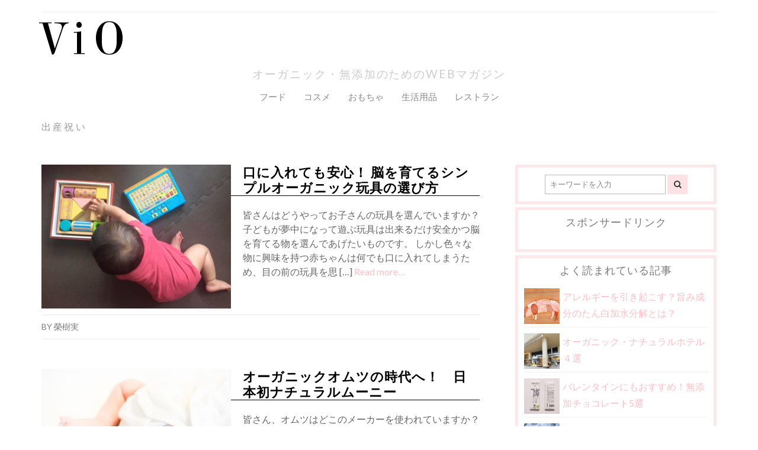

--- FILE ---
content_type: text/html; charset=UTF-8
request_url: https://vio-styles.tokyo/tag/%E5%87%BA%E7%94%A3%E7%A5%9D%E3%81%84/
body_size: 18000
content:
<!DOCTYPE html>
<!--[if IE 7]><html id="ie7" lang="ja" xmlns:fb="https://www.facebook.com/2008/fbml" xmlns:addthis="https://www.addthis.com/help/api-spec" ><![endif]-->
<!--[if IE 8]><html id="ie8" lang="ja" xmlns:fb="https://www.facebook.com/2008/fbml" xmlns:addthis="https://www.addthis.com/help/api-spec" ><![endif]-->
<!--[if !(IE 7) | !(IE 8)  ]><!--><html lang="ja" xmlns:fb="https://www.facebook.com/2008/fbml" xmlns:addthis="https://www.addthis.com/help/api-spec" ><!--<![endif]-->
<head>
<meta charset="UTF-8" />
<meta http-equiv="X-UA-Compatible" content="IE=Edge,chrome=1" />
<meta name="viewport" content="width=device-width, initial-scale=1.0" />
<link rel="profile" href="http://gmpg.org/xfn/11" />
<link rel="pingback" href="https://vio-styles.tokyo/xmlrpc.php" />
<title>出産祝い &#8211; ViO</title>
<meta name='robots' content='max-image-preview:large' />
<link rel='dns-prefetch' href='//cdnjs.cloudflare.com' />
<link rel='dns-prefetch' href='//fonts.googleapis.com' />
<link rel="alternate" type="application/rss+xml" title="ViO &raquo; フィード" href="https://vio-styles.tokyo/feed/" />
<link rel="alternate" type="application/rss+xml" title="ViO &raquo; コメントフィード" href="https://vio-styles.tokyo/comments/feed/" />
<link rel="alternate" type="application/rss+xml" title="ViO &raquo; 出産祝い タグのフィード" href="https://vio-styles.tokyo/tag/%e5%87%ba%e7%94%a3%e7%a5%9d%e3%81%84/feed/" />
<script type="text/javascript">
window._wpemojiSettings = {"baseUrl":"https:\/\/s.w.org\/images\/core\/emoji\/14.0.0\/72x72\/","ext":".png","svgUrl":"https:\/\/s.w.org\/images\/core\/emoji\/14.0.0\/svg\/","svgExt":".svg","source":{"concatemoji":"https:\/\/vio-styles.tokyo\/wp-includes\/js\/wp-emoji-release.min.js"}};
/*! This file is auto-generated */
!function(e,a,t){var n,r,o,i=a.createElement("canvas"),p=i.getContext&&i.getContext("2d");function s(e,t){p.clearRect(0,0,i.width,i.height),p.fillText(e,0,0);e=i.toDataURL();return p.clearRect(0,0,i.width,i.height),p.fillText(t,0,0),e===i.toDataURL()}function c(e){var t=a.createElement("script");t.src=e,t.defer=t.type="text/javascript",a.getElementsByTagName("head")[0].appendChild(t)}for(o=Array("flag","emoji"),t.supports={everything:!0,everythingExceptFlag:!0},r=0;r<o.length;r++)t.supports[o[r]]=function(e){if(p&&p.fillText)switch(p.textBaseline="top",p.font="600 32px Arial",e){case"flag":return s("\ud83c\udff3\ufe0f\u200d\u26a7\ufe0f","\ud83c\udff3\ufe0f\u200b\u26a7\ufe0f")?!1:!s("\ud83c\uddfa\ud83c\uddf3","\ud83c\uddfa\u200b\ud83c\uddf3")&&!s("\ud83c\udff4\udb40\udc67\udb40\udc62\udb40\udc65\udb40\udc6e\udb40\udc67\udb40\udc7f","\ud83c\udff4\u200b\udb40\udc67\u200b\udb40\udc62\u200b\udb40\udc65\u200b\udb40\udc6e\u200b\udb40\udc67\u200b\udb40\udc7f");case"emoji":return!s("\ud83e\udef1\ud83c\udffb\u200d\ud83e\udef2\ud83c\udfff","\ud83e\udef1\ud83c\udffb\u200b\ud83e\udef2\ud83c\udfff")}return!1}(o[r]),t.supports.everything=t.supports.everything&&t.supports[o[r]],"flag"!==o[r]&&(t.supports.everythingExceptFlag=t.supports.everythingExceptFlag&&t.supports[o[r]]);t.supports.everythingExceptFlag=t.supports.everythingExceptFlag&&!t.supports.flag,t.DOMReady=!1,t.readyCallback=function(){t.DOMReady=!0},t.supports.everything||(n=function(){t.readyCallback()},a.addEventListener?(a.addEventListener("DOMContentLoaded",n,!1),e.addEventListener("load",n,!1)):(e.attachEvent("onload",n),a.attachEvent("onreadystatechange",function(){"complete"===a.readyState&&t.readyCallback()})),(e=t.source||{}).concatemoji?c(e.concatemoji):e.wpemoji&&e.twemoji&&(c(e.twemoji),c(e.wpemoji)))}(window,document,window._wpemojiSettings);
</script>
<style type="text/css">
img.wp-smiley,
img.emoji {
	display: inline !important;
	border: none !important;
	box-shadow: none !important;
	height: 1em !important;
	width: 1em !important;
	margin: 0 0.07em !important;
	vertical-align: -0.1em !important;
	background: none !important;
	padding: 0 !important;
}
</style>
	<link rel='stylesheet' id='wp-block-library-css' href='https://vio-styles.tokyo/wp-includes/css/dist/block-library/style.min.css' type='text/css' media='all' />
<link rel='stylesheet' id='classic-theme-styles-css' href='https://vio-styles.tokyo/wp-includes/css/classic-themes.min.css' type='text/css' media='all' />
<style id='global-styles-inline-css' type='text/css'>
body{--wp--preset--color--black: #000000;--wp--preset--color--cyan-bluish-gray: #abb8c3;--wp--preset--color--white: #ffffff;--wp--preset--color--pale-pink: #f78da7;--wp--preset--color--vivid-red: #cf2e2e;--wp--preset--color--luminous-vivid-orange: #ff6900;--wp--preset--color--luminous-vivid-amber: #fcb900;--wp--preset--color--light-green-cyan: #7bdcb5;--wp--preset--color--vivid-green-cyan: #00d084;--wp--preset--color--pale-cyan-blue: #8ed1fc;--wp--preset--color--vivid-cyan-blue: #0693e3;--wp--preset--color--vivid-purple: #9b51e0;--wp--preset--gradient--vivid-cyan-blue-to-vivid-purple: linear-gradient(135deg,rgba(6,147,227,1) 0%,rgb(155,81,224) 100%);--wp--preset--gradient--light-green-cyan-to-vivid-green-cyan: linear-gradient(135deg,rgb(122,220,180) 0%,rgb(0,208,130) 100%);--wp--preset--gradient--luminous-vivid-amber-to-luminous-vivid-orange: linear-gradient(135deg,rgba(252,185,0,1) 0%,rgba(255,105,0,1) 100%);--wp--preset--gradient--luminous-vivid-orange-to-vivid-red: linear-gradient(135deg,rgba(255,105,0,1) 0%,rgb(207,46,46) 100%);--wp--preset--gradient--very-light-gray-to-cyan-bluish-gray: linear-gradient(135deg,rgb(238,238,238) 0%,rgb(169,184,195) 100%);--wp--preset--gradient--cool-to-warm-spectrum: linear-gradient(135deg,rgb(74,234,220) 0%,rgb(151,120,209) 20%,rgb(207,42,186) 40%,rgb(238,44,130) 60%,rgb(251,105,98) 80%,rgb(254,248,76) 100%);--wp--preset--gradient--blush-light-purple: linear-gradient(135deg,rgb(255,206,236) 0%,rgb(152,150,240) 100%);--wp--preset--gradient--blush-bordeaux: linear-gradient(135deg,rgb(254,205,165) 0%,rgb(254,45,45) 50%,rgb(107,0,62) 100%);--wp--preset--gradient--luminous-dusk: linear-gradient(135deg,rgb(255,203,112) 0%,rgb(199,81,192) 50%,rgb(65,88,208) 100%);--wp--preset--gradient--pale-ocean: linear-gradient(135deg,rgb(255,245,203) 0%,rgb(182,227,212) 50%,rgb(51,167,181) 100%);--wp--preset--gradient--electric-grass: linear-gradient(135deg,rgb(202,248,128) 0%,rgb(113,206,126) 100%);--wp--preset--gradient--midnight: linear-gradient(135deg,rgb(2,3,129) 0%,rgb(40,116,252) 100%);--wp--preset--duotone--dark-grayscale: url('#wp-duotone-dark-grayscale');--wp--preset--duotone--grayscale: url('#wp-duotone-grayscale');--wp--preset--duotone--purple-yellow: url('#wp-duotone-purple-yellow');--wp--preset--duotone--blue-red: url('#wp-duotone-blue-red');--wp--preset--duotone--midnight: url('#wp-duotone-midnight');--wp--preset--duotone--magenta-yellow: url('#wp-duotone-magenta-yellow');--wp--preset--duotone--purple-green: url('#wp-duotone-purple-green');--wp--preset--duotone--blue-orange: url('#wp-duotone-blue-orange');--wp--preset--font-size--small: 13px;--wp--preset--font-size--medium: 20px;--wp--preset--font-size--large: 36px;--wp--preset--font-size--x-large: 42px;--wp--preset--spacing--20: 0.44rem;--wp--preset--spacing--30: 0.67rem;--wp--preset--spacing--40: 1rem;--wp--preset--spacing--50: 1.5rem;--wp--preset--spacing--60: 2.25rem;--wp--preset--spacing--70: 3.38rem;--wp--preset--spacing--80: 5.06rem;--wp--preset--shadow--natural: 6px 6px 9px rgba(0, 0, 0, 0.2);--wp--preset--shadow--deep: 12px 12px 50px rgba(0, 0, 0, 0.4);--wp--preset--shadow--sharp: 6px 6px 0px rgba(0, 0, 0, 0.2);--wp--preset--shadow--outlined: 6px 6px 0px -3px rgba(255, 255, 255, 1), 6px 6px rgba(0, 0, 0, 1);--wp--preset--shadow--crisp: 6px 6px 0px rgba(0, 0, 0, 1);}:where(.is-layout-flex){gap: 0.5em;}body .is-layout-flow > .alignleft{float: left;margin-inline-start: 0;margin-inline-end: 2em;}body .is-layout-flow > .alignright{float: right;margin-inline-start: 2em;margin-inline-end: 0;}body .is-layout-flow > .aligncenter{margin-left: auto !important;margin-right: auto !important;}body .is-layout-constrained > .alignleft{float: left;margin-inline-start: 0;margin-inline-end: 2em;}body .is-layout-constrained > .alignright{float: right;margin-inline-start: 2em;margin-inline-end: 0;}body .is-layout-constrained > .aligncenter{margin-left: auto !important;margin-right: auto !important;}body .is-layout-constrained > :where(:not(.alignleft):not(.alignright):not(.alignfull)){max-width: var(--wp--style--global--content-size);margin-left: auto !important;margin-right: auto !important;}body .is-layout-constrained > .alignwide{max-width: var(--wp--style--global--wide-size);}body .is-layout-flex{display: flex;}body .is-layout-flex{flex-wrap: wrap;align-items: center;}body .is-layout-flex > *{margin: 0;}:where(.wp-block-columns.is-layout-flex){gap: 2em;}.has-black-color{color: var(--wp--preset--color--black) !important;}.has-cyan-bluish-gray-color{color: var(--wp--preset--color--cyan-bluish-gray) !important;}.has-white-color{color: var(--wp--preset--color--white) !important;}.has-pale-pink-color{color: var(--wp--preset--color--pale-pink) !important;}.has-vivid-red-color{color: var(--wp--preset--color--vivid-red) !important;}.has-luminous-vivid-orange-color{color: var(--wp--preset--color--luminous-vivid-orange) !important;}.has-luminous-vivid-amber-color{color: var(--wp--preset--color--luminous-vivid-amber) !important;}.has-light-green-cyan-color{color: var(--wp--preset--color--light-green-cyan) !important;}.has-vivid-green-cyan-color{color: var(--wp--preset--color--vivid-green-cyan) !important;}.has-pale-cyan-blue-color{color: var(--wp--preset--color--pale-cyan-blue) !important;}.has-vivid-cyan-blue-color{color: var(--wp--preset--color--vivid-cyan-blue) !important;}.has-vivid-purple-color{color: var(--wp--preset--color--vivid-purple) !important;}.has-black-background-color{background-color: var(--wp--preset--color--black) !important;}.has-cyan-bluish-gray-background-color{background-color: var(--wp--preset--color--cyan-bluish-gray) !important;}.has-white-background-color{background-color: var(--wp--preset--color--white) !important;}.has-pale-pink-background-color{background-color: var(--wp--preset--color--pale-pink) !important;}.has-vivid-red-background-color{background-color: var(--wp--preset--color--vivid-red) !important;}.has-luminous-vivid-orange-background-color{background-color: var(--wp--preset--color--luminous-vivid-orange) !important;}.has-luminous-vivid-amber-background-color{background-color: var(--wp--preset--color--luminous-vivid-amber) !important;}.has-light-green-cyan-background-color{background-color: var(--wp--preset--color--light-green-cyan) !important;}.has-vivid-green-cyan-background-color{background-color: var(--wp--preset--color--vivid-green-cyan) !important;}.has-pale-cyan-blue-background-color{background-color: var(--wp--preset--color--pale-cyan-blue) !important;}.has-vivid-cyan-blue-background-color{background-color: var(--wp--preset--color--vivid-cyan-blue) !important;}.has-vivid-purple-background-color{background-color: var(--wp--preset--color--vivid-purple) !important;}.has-black-border-color{border-color: var(--wp--preset--color--black) !important;}.has-cyan-bluish-gray-border-color{border-color: var(--wp--preset--color--cyan-bluish-gray) !important;}.has-white-border-color{border-color: var(--wp--preset--color--white) !important;}.has-pale-pink-border-color{border-color: var(--wp--preset--color--pale-pink) !important;}.has-vivid-red-border-color{border-color: var(--wp--preset--color--vivid-red) !important;}.has-luminous-vivid-orange-border-color{border-color: var(--wp--preset--color--luminous-vivid-orange) !important;}.has-luminous-vivid-amber-border-color{border-color: var(--wp--preset--color--luminous-vivid-amber) !important;}.has-light-green-cyan-border-color{border-color: var(--wp--preset--color--light-green-cyan) !important;}.has-vivid-green-cyan-border-color{border-color: var(--wp--preset--color--vivid-green-cyan) !important;}.has-pale-cyan-blue-border-color{border-color: var(--wp--preset--color--pale-cyan-blue) !important;}.has-vivid-cyan-blue-border-color{border-color: var(--wp--preset--color--vivid-cyan-blue) !important;}.has-vivid-purple-border-color{border-color: var(--wp--preset--color--vivid-purple) !important;}.has-vivid-cyan-blue-to-vivid-purple-gradient-background{background: var(--wp--preset--gradient--vivid-cyan-blue-to-vivid-purple) !important;}.has-light-green-cyan-to-vivid-green-cyan-gradient-background{background: var(--wp--preset--gradient--light-green-cyan-to-vivid-green-cyan) !important;}.has-luminous-vivid-amber-to-luminous-vivid-orange-gradient-background{background: var(--wp--preset--gradient--luminous-vivid-amber-to-luminous-vivid-orange) !important;}.has-luminous-vivid-orange-to-vivid-red-gradient-background{background: var(--wp--preset--gradient--luminous-vivid-orange-to-vivid-red) !important;}.has-very-light-gray-to-cyan-bluish-gray-gradient-background{background: var(--wp--preset--gradient--very-light-gray-to-cyan-bluish-gray) !important;}.has-cool-to-warm-spectrum-gradient-background{background: var(--wp--preset--gradient--cool-to-warm-spectrum) !important;}.has-blush-light-purple-gradient-background{background: var(--wp--preset--gradient--blush-light-purple) !important;}.has-blush-bordeaux-gradient-background{background: var(--wp--preset--gradient--blush-bordeaux) !important;}.has-luminous-dusk-gradient-background{background: var(--wp--preset--gradient--luminous-dusk) !important;}.has-pale-ocean-gradient-background{background: var(--wp--preset--gradient--pale-ocean) !important;}.has-electric-grass-gradient-background{background: var(--wp--preset--gradient--electric-grass) !important;}.has-midnight-gradient-background{background: var(--wp--preset--gradient--midnight) !important;}.has-small-font-size{font-size: var(--wp--preset--font-size--small) !important;}.has-medium-font-size{font-size: var(--wp--preset--font-size--medium) !important;}.has-large-font-size{font-size: var(--wp--preset--font-size--large) !important;}.has-x-large-font-size{font-size: var(--wp--preset--font-size--x-large) !important;}
.wp-block-navigation a:where(:not(.wp-element-button)){color: inherit;}
:where(.wp-block-columns.is-layout-flex){gap: 2em;}
.wp-block-pullquote{font-size: 1.5em;line-height: 1.6;}
</style>
<link rel='stylesheet' id='cool-tag-cloud-css' href='https://vio-styles.tokyo/wp-content/plugins/cool-tag-cloud/inc/cool-tag-cloud.css' type='text/css' media='all' />
<link rel='stylesheet' id='ts_fab_css-css' href='https://vio-styles.tokyo/wp-content/plugins/fancier-author-box/css/ts-fab.min.css' type='text/css' media='all' />
<link rel='stylesheet' id='wordpress-popular-posts-css-css' href='https://vio-styles.tokyo/wp-content/plugins/wordpress-popular-posts/public/css/wpp.css' type='text/css' media='all' />
<link rel='stylesheet' id='ace-style-css' href='https://vio-styles.tokyo/wp-content/themes/Isabelle/style.css' type='text/css' media='all' />
<link rel='stylesheet' id='google-webfont-css' href='//fonts.googleapis.com/css?family=Lato%3A400%2C700%2C400italic%2C700italic%7CElsie&#038;ver=all' type='text/css' media='all' />
<link rel='stylesheet' id='colorbox-css' href='https://vio-styles.tokyo/wp-content/themes/Isabelle/js/colorbox/colorbox.css' type='text/css' media='all' />
<link rel='stylesheet' id='dashicons-css' href='https://vio-styles.tokyo/wp-includes/css/dashicons.min.css' type='text/css' media='all' />
<link rel='stylesheet' id='tf-compiled-options-mobmenu-css' href='http://vio-styles.tokyo/wp-content/uploads/titan-framework-mobmenu-css.css' type='text/css' media='all' />
<link rel='stylesheet' id='tf-google-webfont-dosis-css' href='//fonts.googleapis.com/css?family=Dosis%3Ainherit%2C400&#038;subset=latin%2Clatin-ext&#038;ver=6.2.8' type='text/css' media='all' />
<link rel='stylesheet' id='addthis_all_pages-css' href='https://vio-styles.tokyo/wp-content/plugins/addthis/frontend/build/addthis_wordpress_public.min.css' type='text/css' media='all' />
<link rel='stylesheet' id='cssmobmenu-icons-css' href='https://vio-styles.tokyo/wp-content/plugins/mobile-menu/includes/css/mobmenu-icons.css' type='text/css' media='all' />
<script type='text/javascript' src='https://vio-styles.tokyo/wp-includes/js/jquery/jquery.min.js' id='jquery-core-js'></script>
<script type='text/javascript' src='https://vio-styles.tokyo/wp-includes/js/jquery/jquery-migrate.min.js' id='jquery-migrate-js'></script>
<script type='text/javascript' src='https://vio-styles.tokyo/wp-content/plugins/fancier-author-box/js/ts-fab.min.js' id='ts_fab_js-js'></script>
<script type='text/javascript' src='https://vio-styles.tokyo/wp-content/plugins/mobile-menu/includes/js/mobmenu.js' id='mobmenujs-js'></script>
<link rel="https://api.w.org/" href="https://vio-styles.tokyo/wp-json/" /><link rel="alternate" type="application/json" href="https://vio-styles.tokyo/wp-json/wp/v2/tags/32" /><link rel="EditURI" type="application/rsd+xml" title="RSD" href="https://vio-styles.tokyo/xmlrpc.php?rsd" />
<link rel="wlwmanifest" type="application/wlwmanifest+xml" href="https://vio-styles.tokyo/wp-includes/wlwmanifest.xml" />
<meta name="generator" content="WordPress 6.2.8" />
  <!--[if lt IE 7]><script src="http://ie7-js.googlecode.com/svn/version/2.1(beta4)/IE7.js" type="text/javascript"></script><![endif]-->
  <!--[if lt IE 8]><script src="http://ie7-js.googlecode.com/svn/version/2.1(beta4)/IE8.js" type="text/javascript"></script><![endif]-->
  <!--[if lt IE 9]><script src="http://ie7-js.googlecode.com/svn/version/2.1(beta4)/IE9.js" type="text/javascript"></script><![endif]-->
  <!--[if lt IE 9]><script src="http://html5shim.googlecode.com/svn/trunk/html5.js" type="text/javascript"></script><![endif]-->
  <script type="text/javascript">
  if ( typeof tb_pathToImage != 'string' ) {
      var tb_pathToImage = "https://vio-styles.tokyo/wp-includes/js/thickbox/loadingAnimation.gif";
    }
  if ( typeof tb_closeImage != 'string' ) {
      var tb_closeImage = "https://vio-styles.tokyo/wp-includes/js/thickbox/tb-close.png";
    }
  </script>
        <style type="text/css">
      @media all and (min-width: 1200px) {
        .woocommerce ul.products li.product,
        .woocommerce-page ul.products li.product {width: 100%;}
      }
      </style>
        <style type="text/css">
          .header-title {color: #000000;}
        </style>
  
	<style>

	/* Hide WP Mobile Menu outside the width of trigger */
	@media only screen and (min-width:1053px){
		
		.mob_menu, .mob_menu_left_panel, .mob_menu_right_panel, .mobmenu {
			display: none;
		}
		
	}

	/* Our css Custom Options values */
	
	@media only screen and (max-width:1053px){
		.main-navigation {
			display:none !important;
		}
	
		
		 .mob-menu-slideout  .mob-cancel-button{
			display: none;
		 }

		.mobmenu, .mob-menu-left-panel, .mob-menu-right-panel {
			display: block;
		}	
		.mobmenur-container i {
		 	color: #fff ;
		}
		.mobmenul-container i {
			color: #fff ;
		}
		#mobmenuleft li a , #mobmenuleft li a:visited {
			color: #fff ;

		}
		.mobmenu_content h2, .mobmenu_content h3, .show-nav-left .mob-menu-copyright, .show-nav-left .mob-expand-submenu i {
    		color: #fff ;
		}

		.mobmenu_content #mobmenuleft li:hover, .mobmenu_content #mobmenuright li:hover  {
 	         background-color: #8dacba;
		}

		.mobmenu_content #mobmenuright li:hover  {
 	         background-color: #8dacba ;
		}
		
		.mobmenu_content #mobmenuleft .sub-menu  {
 	         background-color: #3a3a3a ;
 	         margin: 0;
 	         color: #fff ;
 	         width: 100%;
			 position: initial;
 	         
		}
				 
		.mob-menu-left-bg-holder {
    		background: url();
    		opacity: 1;
    		background-attachment: fixed ;
			background-position: center top ;
			-webkit-background-size: cover ;
			-moz-background-size: cover ;
			background-size: cover ;
		}
		.mob-menu-right-bg-holder {
    		background: url();
    		opacity: 1;
    		background-attachment: fixed ;
			background-position: center top ;
			-webkit-background-size: cover ;
			-moz-background-size: cover ;
			background-size: cover ;
		}

		.mobmenu_content #mobmenuleft .sub-menu a {
 	         color: #fff ;
		}

		.mobmenu_content #mobmenuright .sub-menu  a{
 	         color: #fff ;
		}
		.mobmenu_content #mobmenuright .sub-menu .sub-menu {
			background-color: inherit;
		}

		.mobmenu_content #mobmenuright .sub-menu  {
 	         background-color: #3a3a3a ;
 	         margin: 0;  
 	         color: #fff ;
			 position: initial;
			 width: 100%;
		}

		#mobmenuleft li a:hover {
			color: #fff ;

		}
		
		#mobmenuright li a , #mobmenuright li a:visited, .show-nav-right .mob-menu-copyright, .show-nav-right .mob-expand-submenu i {
			color: #fff ;
		}

		#mobmenuright li a:hover {
			color: #fff ;
		}

		.mobmenul-container {
			top: 10px;
			margin-left: 5px;
			margin-top: px;
		}

		.mobmenur-container {
			top: 10px;
			margin-right: 5px;
			margin-top: px;
		}
			
		/* 2nd Level Menu Items Padding */
		.mobmenu .sub-menu li a {
    		padding-left: 50px;
		}
			
		/* 3rd Level Menu Items Padding */
		.mobmenu .sub-menu .sub-menu li a {
    		padding-left: 75px;
		}
	        
	    
      		.mob-menu-logo-holder {
			padding-top: 0px;
			margin-top: px;
			text-align: center;
		    ;
			;
		}

		.mob-menu-header-holder {

			background-color: #3f444c ;
			height: 40px ;
			width: 100%;
			font-weight:bold;
			position:fixed;
			top:0px;	
			right: 0px;
			z-index: 99998;
			color:#000;
			display: block;
		}

		.mobmenu-push-wrap {
    		padding-top: 40px;
		}
			    .mob-menu-slideout 	.mob-menu-left-panel {
		    background-color:#38404c;;
			width:  270px;  
			-webkit-transform: translateX(-270px);
            -moz-transform: translateX(-270px);
            -ms-transform: translateX(-270px);
            -o-transform: translateX(-270px);
            transform: translateX(-270px);
		}     

		.mob-menu-slideout .mob-menu-right-panel {
			background-color:#38404c;			width:  270px;  
			-webkit-transform: translateX( 270px );
            -moz-transform: translateX( 270px );
            -ms-transform: translateX( 270px );
            -o-transform: translateX( 270px );
            transform: translateX( 270px );
		}

		/* Will animate the content to the right 275px revealing the hidden nav */
		.mob-menu-slideout.show-nav-left .mobmenu-push-wrap, .mob-menu-slideout.show-nav-left .mob-menu-header-holder {

		    -webkit-transform: translate(270px, 0);
		    -moz-transform: translate(270px, 0);
		    -ms-transform: translate(270px, 0);
		    -o-transform: translate(270px, 0);
		    transform: translate(270px, 0);

		    -webkit-transform: translate3d(270px, 0, 0);
		    -moz-transform: translate3d(270px, 0, 0);
		    -ms-transform: translate3d(270px, 0, 0);
		    -o-transform: translate3d(270px, 0, 0);
		    transform: translate3d(270px, 0, 0);
		}

		.mob-menu-slideout.show-nav-right .mobmenu-push-wrap , .mob-menu-slideout.show-nav-right .mob-menu-header-holder {

		    -webkit-transform: translate(-270px, 0);
		    -moz-transform: translate(-270px, 0);
		    -ms-transform: translate(-270px, 0);
		    -o-transform: translate(-270px, 0);
		    transform: translate(-270px, 0);

		    -webkit-transform: translate3d(-270px, 0, 0);
		    -moz-transform: translate3d(-270px, 0, 0);
		    -ms-transform: translate3d(-270px, 0, 0);
		    -o-transform: translate3d(-270px, 0, 0);
		    transform: translate3d(-270px, 0, 0);
		}
  
		.mobmenu .headertext { 
			color: #fff ;
		}

				
		/* Adds a transition and the resting translate state */
		.mob-menu-slideout .mobmenu-push-wrap, .mob-menu-slideout .mob-menu-header-holder {
			
		    -webkit-transition: all 300ms ease 0;
		    -moz-transition: all 300ms ease 0;
		    -o-transition: all 300ms ease 0;
		    transition: all 300ms ease 0;
		   /* margin-top: 30px;  */

		    -webkit-transform: translate(0, 0);
		    -moz-transform: translate(0, 0);
		    -ms-transform: translate(0, 0);
		    -o-transform: translate(0, 0);
		    transform: translate(0, 0);

		    -webkit-transform: translate3d(0, 0, 0);
		    -moz-transform: translate3d(0, 0, 0);
		    -ms-transform: translate3d(0, 0, 0);
		    -o-transform: translate3d(0, 0, 0);
		    transform: translate3d(0, 0, 0);

		    -webkit-transition: -webkit-transform .5s;
		    -moz-transition: -moz-transform .5s;
		    -ms-transition: -ms-transform .5s;
		    -o-transition: -o-transform .5s;
		    transition: transform .5s;
		}

		/* Mobile Menu Frontend CSS Style*/
		html, body {
			overflow-x: hidden;
		}

		/* Hides everything pushed outside of it */
		.mob-menu-slideout .mob-menu-left-panel {
			position: fixed;
			top: 0;
			height: 100%;
			z-index: 300000;
			overflow-y: auto;   
			overflow-x: hidden;
			opacity: 1;
			-webkit-transition: -webkit-transform .5s;
			-moz-transition: -moz-transform .5s;
			-ms-transition: -ms-transform .5s;
			-o-transition: -o-transform .5s;
			transition: transform .5s;
		}   

		.mob-menu-slideout.show-nav-left .mob-menu-left-panel {

			transition: transform .5s;
			-webkit-transform: translateX(0);
			-moz-transform: translateX(0);
			-ms-transform: translateX(0);
			-o-transform: translateX(0);
			transform: translateX(0);
		}

		body.admin-bar .mobmenu {
			top: 32px;
		}

		@media screen and ( max-width: 782px ){
			body.admin-bar .mobmenu {
				top: 46px;   
			}
		}

		.mob-menu-slideout .mob-menu-right-panel {
			position: fixed;
			top: 0;
			right: 0;
			height: 100%;
			z-index: 300000;
			overflow-y: auto;   
			overflow-x: hidden;
			opacity: 1;
			-webkit-transition: -webkit-transform .5s;
			-moz-transition: -moz-transform .5s;
			-ms-transition: -ms-transform .5s;
			-o-transition: -o-transform .5s;
			transition: transform .5s;
		}   

		.mob-menu-slideout.show-nav-right .mob-menu-right-panel {
			transition: transform .5s;
			-webkit-transform: translateX(0);
			-moz-transform: translateX(0);
			-ms-transform: translateX(0);
			-o-transform: translateX(0);
			transform: translateX(0);
		}

		.show-nav-left .mobmenu-push-wrap {
			height: 100%;
		}

		/* Will animate the content to the right 275px revealing the hidden nav */
		.mob-menu-slideout.show-nav-left .mobmenu-push-wrap, .show-nav-left .mob-menu-header-holder {
			-webkit-transition: -webkit-transform .5s;
			-moz-transition: -moz-transform .5s;
			-ms-transition: -ms-transform .5s;
			-o-transition: -o-transform .5s;
			transition: transform .5s;
		}

		.show-nav-right .mobmenu-push-wrap {
			height: 100%;
		}

		/* Will animate the content to the right 275px revealing the hidden nav */
		.mob-menu-slideout.show-nav-right .mobmenu-push-wrap , .mob-menu-slideout.show-nav-right .mob-menu-header-holder{  
			-webkit-transition: -webkit-transform .5s;
			-moz-transition: -moz-transform .5s;
			-ms-transition: -ms-transform .5s;
			-o-transition: -o-transform .5s;
			transition: transform .5s;
		}

		.widget img {
			max-width: 100%; 
		}

		#mobmenuleft, #mobmenuright {
			margin: 0;
			padding: 0;
		}

		#mobmenuleft  li > ul {
			display:none;
			left: 15px;
		}
		
		.mob-expand-submenu {
			position: relative;
			right: 0px;
			float: right;
			margin-top: -36px;
		}

		.mob-expand-submenu i {
			padding: 12px;
		}

		#mobmenuright  li > ul {
			display:none;
			left: 15px;
		}

		.rightmbottom, .rightmtop {
			padding-left: 10px;
			padding-right: 10px;                            
		}

		.mobmenu_content {
			z-index: 1;
			height: 100%;
			overflow: auto;
			padding-top: 20px;
		}
		
		.mobmenu_content li a {
			display: block;
			font-family: "Open Sans";
			letter-spacing: 1px;
			padding: 10px 20px;
			text-decoration: none;
			font-size: 14px;
		}

		.mobmenu_content li {
			list-style: none;
		}

		.mob-menu-slideout .mob_menu_left_panel_anim {
			-webkit-transition: all .30s ease-in-out !important;
			transition: all .30s ease-in-out !important;    
			transform: translate(0px) !important;
			-ms-transform: translate(0px) !important;   
			-webkit-transform: translate(0px) !important;
		}

		.mob-menu-slideout .mob_menu_right_panel_anim {
			-webkit-transition: all .30s ease-in-out !important;    
			transition: all .30s ease-in-out !important;    
			transform: translate(0px) !important;
			-ms-transform: translate(0px) !important;
			-webkit-transform: translate(0px) !important;
		}

		.mobmenul-container {
			position: absolute;
		}

		.mobmenur-container {
			position: absolute;     
			right: 0px; 
		} 

		.mob-menu-slideout .mob_menu_left_panel {
			width: 230px;
			height: 100%;
			position: fixed;
			top: 0px;
			left: 0px;
			z-index: 99999999;  
			transform: translate(-230px);
			-ms-transform: translate(-230px);
			-webkit-transform: translate(-230px);
			transition: all .30s ease-in-out !important;    
			-webkit-transition: all .30s ease-in-out !important;    
			overflow:hidden;		
		}  

		.leftmbottom h2 {
			font-weight: bold;
			background-color: transparent;
			color: inherit;
		}
		
		.mobmenu .mob-cancel-button, .show-nav-left .mobmenu .mob-menu-icon, .show-nav-right .mobmenu .mob-menu-icon {
			display:none;
		}
		
		.show-nav-left .mobmenu .mob-cancel-button,  .mobmenu .mob-menu-icon, .show-nav-right .mobmenu .mob-cancel-button {
			display:block;
		}

		.mobmenul-container i {
    		line-height: 30px;
			font-size: 30px;
			float: left;
		}
		.left-menu-icon-text{
			float: left;
			line-height: 30px;
		}

		.right-menu-icon-text{
			float: right;
			line-height: 30px;
		}
		
		.mobmenur-container i {
    		line-height: 30px;
			font-size: 30px;
			float: right;
		}
		
		.mobmenu_content .widget {
			padding-bottom: 0px;
			padding: 20px;
		}
		
		.mobmenu input[type="text"]:focus, .mobmenu input[type="email"]:focus, .mobmenu textarea:focus, .mobmenu input[type="tel"]:focus, .mobmenu input[type="number"]:focus {
			border-color: rgba(0, 0, 0, 0)!important;
		}	

		.mob-expand-submenu i {
			padding: 12px;
			top: 10px;
			position: relative;
			font-weight: 600;
			cursor: pointer;
			padding-left: 25px;
		}

		.nav, .main-navigation, .genesis-nav-menu, .hide {
			display: none!important;
		}

		.mob-menu-left-bg-holder, .mob-menu-right-bg-holder {
			width: 100%;
			height: 100%;
			position: absolute;
			z-index: -50;
			background-size: cover!important;
			/*background-position: 0 0;*/
			background-repeat: no-repeat;
			top: 0;
			left: 0;
		}
		
		.mobmenu_content .sub-menu {
    		display: none;
		}

		.mob-standard-logo {
			display: inline-block;
					}
		
	}

	</style>

	<script data-cfasync="false" type="text/javascript">if (window.addthis_product === undefined) { window.addthis_product = "wpp"; } if (window.wp_product_version === undefined) { window.wp_product_version = "wpp-6.1.1"; } if (window.wp_blog_version === undefined) { window.wp_blog_version = "6.2.8"; } if (window.addthis_share === undefined) { window.addthis_share = {}; } if (window.addthis_config === undefined) { window.addthis_config = {"data_track_clickback":true,"ignore_server_config":true,"ui_atversion":300}; } if (window.addthis_layers === undefined) { window.addthis_layers = {}; } if (window.addthis_layers_tools === undefined) { window.addthis_layers_tools = [{"sharetoolbox":{"numPreferredServices":5,"counts":"one","size":"32px","style":"fixed","shareCountThreshold":0,"elements":".addthis_inline_share_toolbox_above,.at-above-post-arch-page,.at-above-post-cat-page,.at-above-post,.at-above-post-page"}}]; } else { window.addthis_layers_tools.push({"sharetoolbox":{"numPreferredServices":5,"counts":"one","size":"32px","style":"fixed","shareCountThreshold":0,"elements":".addthis_inline_share_toolbox_above,.at-above-post-arch-page,.at-above-post-cat-page,.at-above-post,.at-above-post-page"}});  } if (window.addthis_plugin_info === undefined) { window.addthis_plugin_info = {"info_status":"enabled","cms_name":"WordPress","plugin_name":"Share Buttons by AddThis","plugin_version":"6.1.1","plugin_mode":"WordPress","anonymous_profile_id":"wp-883930ca5afc9ad68d9fb179318eb198","page_info":{"template":"archives","post_type":["post","page"]},"sharing_enabled_on_post_via_metabox":false}; } 
                    (function() {
                      var first_load_interval_id = setInterval(function () {
                        if (typeof window.addthis !== 'undefined') {
                          window.clearInterval(first_load_interval_id);
                          if (typeof window.addthis_layers !== 'undefined' && Object.getOwnPropertyNames(window.addthis_layers).length > 0) {
                            window.addthis.layers(window.addthis_layers);
                          }
                          if (Array.isArray(window.addthis_layers_tools)) {
                            for (i = 0; i < window.addthis_layers_tools.length; i++) {
                              window.addthis.layers(window.addthis_layers_tools[i]);
                            }
                          }
                        }
                     },1000)
                    }());
                </script> <script data-cfasync="false" type="text/javascript"src="https://s7.addthis.com/js/300/addthis_widget.js#pubid=wp-883930ca5afc9ad68d9fb179318eb198" async="async"></script><link rel="icon" href="https://vio-styles.tokyo/wp-content/uploads/2017/08/cropped-図3-32x32.png" sizes="32x32" />
<link rel="icon" href="https://vio-styles.tokyo/wp-content/uploads/2017/08/cropped-図3-192x192.png" sizes="192x192" />
<link rel="apple-touch-icon" href="https://vio-styles.tokyo/wp-content/uploads/2017/08/cropped-図3-180x180.png" />
<meta name="msapplication-TileImage" content="https://vio-styles.tokyo/wp-content/uploads/2017/08/cropped-図3-270x270.png" />

  <style type="text/css">

    ul.social-icons .fa-twitter {background: #cccccc;}    ul.social-icons .fa-facebook {background: #cccccc;}    ul.social-icons .fa-envelope {background: #cccccc;}    ul.social-icons .fa-rss {background: #cccccc;}    ul.social-icons .fa-google-plus {background: #cccccc;}    ul.social-icons .fa-flickr {background: #cccccc;}    ul.social-icons .fa-linkedin {background: #cccccc;}    ul.social-icons .fa-youtube {background: #cccccc;}    ul.social-icons .fa-vimeo-square {background: #cccccc;}    ul.social-icons .fa-instagram {background: #cccccc;}    ul.social-icons .fa-plus {background: #cccccc;}    ul.social-icons .fa-pinterest {background: #cccccc;}    ul.social-icons .fa-tumblr {background: #cccccc;}
    ul.social-icons .fa-twitter:hover {background: #269dd5;}    ul.social-icons .fa-facebook:hover {background: #0c42b2;}    ul.social-icons .fa-envelope:hover {background: #aaaaaa;}    ul.social-icons .fa-rss:hover {background: #f49000;}    ul.social-icons .fa-google-plus:hover {background: #fd3000;}    ul.social-icons .fa-flickr:hover {background: #fc0077;}    ul.social-icons .fa-linkedin:hover {background: #0d5a7b;}    ul.social-icons .fa-youtube:hover {background: #ff0000;}    ul.social-icons .fa-vimeo-square:hover {background: #00c1f8;}    ul.social-icons .fa-instagram:hover {background: #194f7a;}    ul.social-icons .fa-plus:hover {background: #00c4fd;}    ul.social-icons .fa-pinterest:hover {background: #c70505;}    ul.social-icons .fa-tumblr:hover {background: #304d6b;}
    ul.header-icons-list li .nav-rss {background-color: #fce2e5;}    ul.header-icons-list li .nav-twitter {background-color: #1e73be;}    ul.header-icons-list li .nav-facebook {background-color: #8224e3;}    ul.header-icons-list li .nav-pinterest {background-color: #fce2e5;}    ul.header-icons-list li .nav-email {background-color: #fce2e5;}    ul.header-icons-list li .nav-flickr {background-color: #fce2e5;}    ul.header-icons-list li .nav-linkedin {background-color: #fce2e5;}    ul.header-icons-list li .nav-youtube {background-color: #fce2e5;}    ul.header-icons-list li .nav-vimeo {background-color: #fce2e5;}    ul.header-icons-list li .nav-google {background-color: #fce2e5;}    ul.header-icons-list li .nav-instagram {background-color: #fce2e5;}    ul.header-icons-list li .nav-bloglovin {background-color: #fce2e5;}    ul.header-icons-list li .nav-tumblr {background-color: #fce2e5;}    ul.header-icons-list li .nav-email {background-color: #fce2e5;}
    ul.header-icons-list li .nav-rss:hover {background-color: #888888;}    ul.header-icons-list li .nav-twitter:hover {background-color: #888888;}    ul.header-icons-list li .nav-facebook:hover {background-color: #888888;}    ul.header-icons-list li .nav-pinterest:hover {background-color: #888888;}    ul.header-icons-list li .nav-email:hover {background-color: #888888;}    ul.header-icons-list li .nav-flickr:hover {background-color: #888888;}    ul.header-icons-list li .nav-linkedin:hover {background-color: #888888;}    ul.header-icons-list li .nav-youtube:hover {background-color: #888888;}    ul.header-icons-list li .nav-vimeo:hover {background-color: #888888;}    ul.header-icons-list li .nav-google:hover {background-color: #888888;}    ul.header-icons-list li .nav-instagram:hover {background-color: #888888;}    ul.header-icons-list li .nav-bloglovin:hover {background-color: #888888;}    ul.header-icons-list li .nav-tumblr:hover {background-color: #888888;}    ul.header-icons-list li .nav-email:hover {background-color: #888888;}
    h1 {color: #565656;}    h2 {color: #565656;}    h3 {color: #565656;}    h4 {color: #333333;}    h5 {color: #555555;}    h6 {color: #555555;}
    .side-widget h3 {color: #7a7a7a;}     .footer-widget h4 {color: #7a7a7a;} 
    .side-widget {border: 5px solid #fce8ea;}     .footer {border-top: 10px solid #fce8ea;}     .article .post-meta {border-color: #fce8ea;}     .article .post-category {background: #fde3e6;}     .article .post-category a {color: #666666;} 
    .article .post-title {color: #000000;}    .article .post-title a {color: #000000;}    .article .post-title a:hover {color: #ff7a7f !important;}    .pagination {border-color: #efefef;}
    body {color: #666666;}
    .article .post-title a:hover, a, .sc-flex-direction-nav li a.sc-flex-next .fa, .sc-flex-direction-nav li a.sc-flex-prev .fa {color: #fcbfc5;}     a:hover, .article .post-title a:hover {color: #333333;}
    .footer {border-color: #ffecec;}
    p.footer-copy {background: #efc6c6;}    p.footer-copy, p.footer-copy a {color: #666666;}
    .header-icons {border-color: #efefef;}
    .flex-caption {background-color: transparent;}
    .flex-caption h3,
    .flex-caption a{color:#ffffff},
    .flex-caption a:hover {color: #ff7a7f;}
    .flex-direction-nav li a.flex-next,
    .flex-direction-nav li a.flex-prev {background-color: clearcolor;}

    	.sc-flex-control-nav li a.sc-flex-active,
	.sc-flex-control-nav li a:hover,
    .nivo-controlNav a.active{
      background: #fcbfc5;
    }
    
    .header {border-bottom: 1px solid #ffffff;}    .nav, .nav ul ul, .nav .menu, .menu-click {background: #ffffff;}    .nav a, .menu-click:before {color: #888888;}        .nav a:hover,
    .nav .current-menu-item > a,
    .nav .current-menu-ancestor > a,
    .nav .current_page_item > a,
    .nav .current_page_ancestor > a,
    .menu-open:before {
      color: #000000;
    }
    
        a.comment-reply-link,
    a#cancel-comment-reply-link {
      background: #fce2e5;
      color: #333333;    }
    
        button,
    .post-button,
    .input-button,
    .input-button,
    input[type=submit] {
      background: #fce2e5;
      border: 1px solid #fce2e5;      color: #333333;    }
    
        a.comment-reply-link,
    a#cancel-comment-reply-link {
      background: #fce2e5;
      color: #333333;    }
    
        button:hover,
    .post-button:hover,
    .input-button:hover,
    .input-button:hover,
    input[type=submit]:hover {
      background: #888888;
      border: 1px solid #888888;      color: #ffffff;    }
    
    .sideform-button {color: #333333 !important;}    .sideform-button:hover {color: #ffffff !important;}
    .accordion-title {background-color: #fce2e5; color: #333333;}
    .accordion-open {background-color: #888888; color: #fc7988;}

    .newsletter-section {background: #ffecec;}
    .nocomments {display: none;}
    
  </style>

</head>

<body class="archive tag tag-32 mob-menu-slideout" itemscope itemtype="http://schema.org/WebPage">

<span class="back-top"><i class="fa fa-angle-up"></i></span>



<section class="wrap">

<header class="header" id="header" itemscope itemtype="http://schema.org/WPHeader">

  <section class="header-icons">
    <ul class="header-icons-list">
                                                                                  </ul>
  </section>

        <h5><a href="https://vio-styles.tokyo" class="header-title">ViO</a></h5>
      <p class="header-desc">オーガニック・無添加のためのWebマガジン</p>
  
  <nav class="nav" id="nav" itemscope itemtype="http://schema.org/SiteNavigationElement">
	<div class="menu-click">&nbsp;</div>
    <div class="menu"><ul id="menu-%e3%82%b9%e3%83%a9%e3%82%a4%e3%83%89%e4%b8%8b%e3%82%ab%e3%83%86%e3%82%b4%e3%83%aa%e3%82%bf%e3%82%b0" class="main-menu"><li id="menu-item-243" class="menu-item menu-item-type-taxonomy menu-item-object-category menu-item-243"><a href="https://vio-styles.tokyo/category/%e3%82%aa%e3%83%bc%e3%82%ac%e3%83%8b%e3%83%83%e3%82%af%e3%83%bb%e7%84%a1%e6%b7%bb%e5%8a%a0%e3%81%ae%e3%83%95%e3%83%bc%e3%83%89/">フード</a></li>
<li id="menu-item-240" class="menu-item menu-item-type-taxonomy menu-item-object-category menu-item-240"><a href="https://vio-styles.tokyo/category/%e3%82%aa%e3%83%bc%e3%82%ac%e3%83%8b%e3%83%83%e3%82%af%e3%83%bb%e7%84%a1%e6%b7%bb%e5%8a%a0%e3%81%ae%e3%82%b3%e3%82%b9%e3%83%a1/">コスメ</a></li>
<li id="menu-item-241" class="menu-item menu-item-type-taxonomy menu-item-object-category menu-item-241"><a href="https://vio-styles.tokyo/category/%e3%82%aa%e3%83%bc%e3%82%ac%e3%83%8b%e3%83%83%e3%82%af%e3%83%bb%e7%84%a1%e6%b7%bb%e5%8a%a0%e3%81%ae%e3%81%8a%e3%82%82%e3%81%a1%e3%82%83/">おもちゃ</a></li>
<li id="menu-item-242" class="menu-item menu-item-type-taxonomy menu-item-object-category menu-item-242"><a href="https://vio-styles.tokyo/category/%e3%82%aa%e3%83%bc%e3%82%ac%e3%83%8b%e3%83%83%e3%82%af%e3%83%bb%e7%84%a1%e6%b7%bb%e5%8a%a0%e3%81%ae%e7%94%9f%e6%b4%bb%e7%94%a8%e5%93%81/">生活用品</a></li>
<li id="menu-item-244" class="menu-item menu-item-type-taxonomy menu-item-object-category menu-item-244"><a href="https://vio-styles.tokyo/category/%e3%82%aa%e3%83%bc%e3%82%ac%e3%83%8b%e3%83%83%e3%82%af%e3%83%bb%e7%84%a1%e6%b7%bb%e5%8a%a0%e3%81%ae%e3%83%ac%e3%82%b9%e3%83%88%e3%83%a9%e3%83%b3/">レストラン</a></li>
</ul></div>  </nav><!-- .nav -->

</header><!-- .header -->


<section class="container">



    
      <h3 class="pagetitle">出産祝い</h3>      
  <main class="section" id="section">
  
    
          <article class="article post-856 post type-post status-publish format-standard has-post-thumbnail hentry category-19 tag-73 tag-184 tag-185 tag-182 tag-32 tag-183 tag-177" id="post-856" itemscope itemtype="http://schema.org/CreativeWork">

      
                  <span itemprop="image" itemscope itemtype="https://schema.org/ImageObject">
            <a href="https://vio-styles.tokyo/2017/09/27/%e5%8f%a3%e3%81%ab%e5%85%a5%e3%82%8c%e3%81%a6%e3%82%82%e5%ae%89%e5%bf%83%ef%bc%81-%e8%84%b3%e3%82%92%e8%82%b2%e3%81%a6%e3%82%8b%e3%82%b7%e3%83%b3%e3%83%97%e3%83%ab%e3%82%aa%e3%83%bc%e3%82%ac%e3%83%8b/" ><img width="320" height="243" src="https://vio-styles.tokyo/wp-content/uploads/2017/09/知育玩具３-1-e1506344773293.jpg" class="alignleft wp-post-image" alt="" decoding="async" /></a>
            <meta itemprop="url" content="https://vio-styles.tokyo/wp-content/uploads/2017/09/知育玩具３-1-e1506344773293.jpg" />
            <meta itemprop="width" content="" />
            <meta itemprop="height" content="" />
          </span>
        
      
                  <header class="post-header">
        <h2 class="post-title entry-title" itemprop="headline"><a href="https://vio-styles.tokyo/2017/09/27/%e5%8f%a3%e3%81%ab%e5%85%a5%e3%82%8c%e3%81%a6%e3%82%82%e5%ae%89%e5%bf%83%ef%bc%81-%e8%84%b3%e3%82%92%e8%82%b2%e3%81%a6%e3%82%8b%e3%82%b7%e3%83%b3%e3%83%97%e3%83%ab%e3%82%aa%e3%83%bc%e3%82%ac%e3%83%8b/" rel="bookmark">口に入れても安心！ 脳を育てるシンプルオーガニック玩具の選び方</a></h2>
      </header>
      
      <article class="post-content entry-content" itemprop="text">

        <div class="at-above-post-arch-page addthis_tool" data-url="https://vio-styles.tokyo/2017/09/27/%e5%8f%a3%e3%81%ab%e5%85%a5%e3%82%8c%e3%81%a6%e3%82%82%e5%ae%89%e5%bf%83%ef%bc%81-%e8%84%b3%e3%82%92%e8%82%b2%e3%81%a6%e3%82%8b%e3%82%b7%e3%83%b3%e3%83%97%e3%83%ab%e3%82%aa%e3%83%bc%e3%82%ac%e3%83%8b/"></div>
<p>皆さんはどうやってお子さんの玩具を選んでいますか？ 子どもが夢中になって遊ぶ玩具は出来るだけ安全かつ脳を育てる物を選んであげたいものです。 しかし色々な物に興味を持つ赤ちゃんは何でも口に入れてしまうため、目の前の玩具を思 [&hellip;]&nbsp;<a href="https://vio-styles.tokyo/2017/09/27/%e5%8f%a3%e3%81%ab%e5%85%a5%e3%82%8c%e3%81%a6%e3%82%82%e5%ae%89%e5%bf%83%ef%bc%81-%e8%84%b3%e3%82%92%e8%82%b2%e3%81%a6%e3%82%8b%e3%82%b7%e3%83%b3%e3%83%97%e3%83%ab%e3%82%aa%e3%83%bc%e3%82%ac%e3%83%8b/" class="post-read-more">Read more&#8230;</a><!-- AddThis Advanced Settings above via filter on get_the_excerpt --><!-- AddThis Advanced Settings below via filter on get_the_excerpt --><!-- AddThis Advanced Settings generic via filter on get_the_excerpt --><!-- AddThis Share Buttons above via filter on get_the_excerpt --><!-- AddThis Share Buttons below via filter on get_the_excerpt --></p>
<div class="at-below-post-arch-page addthis_tool" data-url="https://vio-styles.tokyo/2017/09/27/%e5%8f%a3%e3%81%ab%e5%85%a5%e3%82%8c%e3%81%a6%e3%82%82%e5%ae%89%e5%bf%83%ef%bc%81-%e8%84%b3%e3%82%92%e8%82%b2%e3%81%a6%e3%82%8b%e3%82%b7%e3%83%b3%e3%83%97%e3%83%ab%e3%82%aa%e3%83%bc%e3%82%ac%e3%83%8b/"></div>
<p><!-- AddThis Share Buttons generic via filter on get_the_excerpt --></p>

        <section class="post-meta">
           by  <span itemprop="author" itemscope itemtype="https://schema.org/Person"><span itemprop="name">榮樹実</span></span>        </section><!-- .post-meta -->

      </article><!-- .post-content -->

    </article><!-- .article -->
    
          <article class="article post-315 post type-post status-publish format-standard has-post-thumbnail hentry category-20 tag-25 tag-22 tag-27 tag-33 tag-28 tag-32 tag-29 tag-31 tag-26 tag-34 tag-30 tag-24 tag-23" id="post-315" itemscope itemtype="http://schema.org/CreativeWork">

      
                  <span itemprop="image" itemscope itemtype="https://schema.org/ImageObject">
            <a href="https://vio-styles.tokyo/2017/09/05/%e3%82%aa%e3%83%bc%e3%82%ac%e3%83%8b%e3%83%83%e3%82%af%e3%82%aa%e3%83%a0%e3%83%84%e3%81%ae%e6%99%82%e4%bb%a3%e3%81%b8%ef%bc%81%e6%97%a5%e6%9c%ac%e5%88%9d%e3%83%8a%e3%83%81%e3%83%a5%e3%83%a9%e3%83%ab/" ><img width="320" height="213" src="https://vio-styles.tokyo/wp-content/uploads/2017/09/オムツ写真-1.jpg" class="alignleft wp-post-image" alt="" decoding="async" loading="lazy" srcset="https://vio-styles.tokyo/wp-content/uploads/2017/09/オムツ写真-1.jpg 320w, https://vio-styles.tokyo/wp-content/uploads/2017/09/オムツ写真-1-300x200.jpg 300w" sizes="(max-width: 320px) 100vw, 320px" /></a>
            <meta itemprop="url" content="https://vio-styles.tokyo/wp-content/uploads/2017/09/オムツ写真-1.jpg" />
            <meta itemprop="width" content="" />
            <meta itemprop="height" content="" />
          </span>
        
      
                  <header class="post-header">
        <h2 class="post-title entry-title" itemprop="headline"><a href="https://vio-styles.tokyo/2017/09/05/%e3%82%aa%e3%83%bc%e3%82%ac%e3%83%8b%e3%83%83%e3%82%af%e3%82%aa%e3%83%a0%e3%83%84%e3%81%ae%e6%99%82%e4%bb%a3%e3%81%b8%ef%bc%81%e6%97%a5%e6%9c%ac%e5%88%9d%e3%83%8a%e3%83%81%e3%83%a5%e3%83%a9%e3%83%ab/" rel="bookmark">オーガニックオムツの時代へ！　日本初ナチュラルムーニー</a></h2>
      </header>
      
      <article class="post-content entry-content" itemprop="text">

        <div class="at-above-post-arch-page addthis_tool" data-url="https://vio-styles.tokyo/2017/09/05/%e3%82%aa%e3%83%bc%e3%82%ac%e3%83%8b%e3%83%83%e3%82%af%e3%82%aa%e3%83%a0%e3%83%84%e3%81%ae%e6%99%82%e4%bb%a3%e3%81%b8%ef%bc%81%e6%97%a5%e6%9c%ac%e5%88%9d%e3%83%8a%e3%83%81%e3%83%a5%e3%83%a9%e3%83%ab/"></div>
<p>皆さん、オムツはどこのメーカーを使われていますか？ はじめはどこのオムツを使ったら良いかわからず産院で使いなれたメーカーを使用したり、 口コミを見て「通気性」「吸収性」を意識する方が多いのではないでしょうか？ Tags: [&hellip;]&nbsp;<a href="https://vio-styles.tokyo/2017/09/05/%e3%82%aa%e3%83%bc%e3%82%ac%e3%83%8b%e3%83%83%e3%82%af%e3%82%aa%e3%83%a0%e3%83%84%e3%81%ae%e6%99%82%e4%bb%a3%e3%81%b8%ef%bc%81%e6%97%a5%e6%9c%ac%e5%88%9d%e3%83%8a%e3%83%81%e3%83%a5%e3%83%a9%e3%83%ab/" class="post-read-more">Read more&#8230;</a><!-- AddThis Advanced Settings above via filter on get_the_excerpt --><!-- AddThis Advanced Settings below via filter on get_the_excerpt --><!-- AddThis Advanced Settings generic via filter on get_the_excerpt --><!-- AddThis Share Buttons above via filter on get_the_excerpt --><!-- AddThis Share Buttons below via filter on get_the_excerpt --></p>
<div class="at-below-post-arch-page addthis_tool" data-url="https://vio-styles.tokyo/2017/09/05/%e3%82%aa%e3%83%bc%e3%82%ac%e3%83%8b%e3%83%83%e3%82%af%e3%82%aa%e3%83%a0%e3%83%84%e3%81%ae%e6%99%82%e4%bb%a3%e3%81%b8%ef%bc%81%e6%97%a5%e6%9c%ac%e5%88%9d%e3%83%8a%e3%83%81%e3%83%a5%e3%83%a9%e3%83%ab/"></div>
<p><!-- AddThis Share Buttons generic via filter on get_the_excerpt --></p>

        <section class="post-meta">
           by  <span itemprop="author" itemscope itemtype="https://schema.org/Person"><span itemprop="name"><a href="https://ameblo.jp/blop-mami/" title="中山 真見 のサイトへ移動" rel="author external">中山 真見</a></span></span>        </section><!-- .post-meta -->

      </article><!-- .post-content -->

    </article><!-- .article -->
    
          <article class="article post-406 post type-post status-publish format-standard has-post-thumbnail hentry category-21 tag-bio tag-132 tag-133 tag-39 tag-134 tag-32 tag-131 tag-136" id="post-406" itemscope itemtype="http://schema.org/CreativeWork">

      
                  <span itemprop="image" itemscope itemtype="https://schema.org/ImageObject">
            <a href="https://vio-styles.tokyo/2017/08/20/%e5%ad%90%e9%80%a3%e3%82%8cok%e3%82%aa%e3%83%bc%e3%82%ac%e3%83%8b%e3%83%83%e3%82%af%e9%87%8e%e8%8f%9c%e3%83%93%e3%83%a5%e3%83%83%e3%83%95%e3%82%a7%e3%83%ac%e3%82%b9%e3%83%88%e3%83%a9%e3%83%b3/" ><img width="320" height="249" src="https://vio-styles.tokyo/wp-content/uploads/2017/09/アダプテーション３-2.jpg" class="alignleft wp-post-image" alt="" decoding="async" loading="lazy" srcset="https://vio-styles.tokyo/wp-content/uploads/2017/09/アダプテーション３-2.jpg 320w, https://vio-styles.tokyo/wp-content/uploads/2017/09/アダプテーション３-2-300x233.jpg 300w" sizes="(max-width: 320px) 100vw, 320px" /></a>
            <meta itemprop="url" content="https://vio-styles.tokyo/wp-content/uploads/2017/09/アダプテーション３-2.jpg" />
            <meta itemprop="width" content="" />
            <meta itemprop="height" content="" />
          </span>
        
      
                  <header class="post-header">
        <h2 class="post-title entry-title" itemprop="headline"><a href="https://vio-styles.tokyo/2017/08/20/%e5%ad%90%e9%80%a3%e3%82%8cok%e3%82%aa%e3%83%bc%e3%82%ac%e3%83%8b%e3%83%83%e3%82%af%e9%87%8e%e8%8f%9c%e3%83%93%e3%83%a5%e3%83%83%e3%83%95%e3%82%a7%e3%83%ac%e3%82%b9%e3%83%88%e3%83%a9%e3%83%b3/" rel="bookmark">子連れok「コスメキッチン　アダプテーション」でオーガニック野菜ビュッフェ</a></h2>
      </header>
      
      <article class="post-content entry-content" itemprop="text">

        <div class="at-above-post-arch-page addthis_tool" data-url="https://vio-styles.tokyo/2017/08/20/%e5%ad%90%e9%80%a3%e3%82%8cok%e3%82%aa%e3%83%bc%e3%82%ac%e3%83%8b%e3%83%83%e3%82%af%e9%87%8e%e8%8f%9c%e3%83%93%e3%83%a5%e3%83%83%e3%83%95%e3%82%a7%e3%83%ac%e3%82%b9%e3%83%88%e3%83%a9%e3%83%b3/"></div>
<p>オーガニック・無添加を意識し始めて悩むことと言えば 外食をする際のレストラン選びでは無いでしょうか？ オーガニック・無添加ブームで安心安全を心がけているレストランは増えてきていますが、 まだまだ数は少ないと思います。 子 [&hellip;]&nbsp;<a href="https://vio-styles.tokyo/2017/08/20/%e5%ad%90%e9%80%a3%e3%82%8cok%e3%82%aa%e3%83%bc%e3%82%ac%e3%83%8b%e3%83%83%e3%82%af%e9%87%8e%e8%8f%9c%e3%83%93%e3%83%a5%e3%83%83%e3%83%95%e3%82%a7%e3%83%ac%e3%82%b9%e3%83%88%e3%83%a9%e3%83%b3/" class="post-read-more">Read more&#8230;</a><!-- AddThis Advanced Settings above via filter on get_the_excerpt --><!-- AddThis Advanced Settings below via filter on get_the_excerpt --><!-- AddThis Advanced Settings generic via filter on get_the_excerpt --><!-- AddThis Share Buttons above via filter on get_the_excerpt --><!-- AddThis Share Buttons below via filter on get_the_excerpt --></p>
<div class="at-below-post-arch-page addthis_tool" data-url="https://vio-styles.tokyo/2017/08/20/%e5%ad%90%e9%80%a3%e3%82%8cok%e3%82%aa%e3%83%bc%e3%82%ac%e3%83%8b%e3%83%83%e3%82%af%e9%87%8e%e8%8f%9c%e3%83%93%e3%83%a5%e3%83%83%e3%83%95%e3%82%a7%e3%83%ac%e3%82%b9%e3%83%88%e3%83%a9%e3%83%b3/"></div>
<p><!-- AddThis Share Buttons generic via filter on get_the_excerpt --></p>

        <section class="post-meta">
           by  <span itemprop="author" itemscope itemtype="https://schema.org/Person"><span itemprop="name"><a href="https://ameblo.jp/blop-mami/" title="中山 真見 のサイトへ移動" rel="author external">中山 真見</a></span></span>        </section><!-- .post-meta -->

      </article><!-- .post-content -->

    </article><!-- .article -->
    
  
      
    
  </main><!-- .section -->

  <aside class="aside" id="aside" role="complementary" itemscope itemtype="http://schema.org/WPSideBar">

  <article class="side-widget widget widget_search" id="search-2"><form role="search" class="sideform" method="get" action="https://vio-styles.tokyo">
  <fieldset>
  <input type="text" name="s" class="sidetext" size="15" title="キーワードを入力" />
  <button type="submit" class="input-button"><i class="fa fa-search sideform-button"></i></button>
  </fieldset>
</form></article><article class="side-widget widget widget_text" id="text-5"><h3>スポンサードリンク</h3>			<div class="textwidget"><!--
<div align="center">
<a target="_blank" href="https://vio-organic.stores.jp/items/5cf00d68c843ce25496f72d5" rel="noopener"><img border="0" src="http://vio-styles.tokyo/wp-content/uploads/2019/06/NODOKA_190603_0007.jpg" ></a>
<a href="https://vio-organic.stores.jp/items/5cf00d68c843ce25496f72d5">＜数量限定＞<再入荷>オーガニック日本茶（食べるお茶）gift set 3,240円（税込）</a>
</div>
--></div>
		</article>
<!-- WordPress Popular Posts Plugin [W] [daily] [views] [custom] [PID] -->

<article class="side-widget widget popular-posts" id="wpp-2">
<h3>よく読まれている記事</h3>
<ul class="wpp-list">
<li><a href="https://vio-styles.tokyo/2018/01/16/%e3%81%9f%e3%82%93%e7%99%bd%e5%8a%a0%e6%b0%b4%e5%88%86%e8%a7%a3%e3%81%ab%e3%81%a4%e3%81%84%e3%81%a6/" title="アレルギーを引き起こす？旨み成分のたん白加水分解とは？" target="_self"><img src="https://vio-styles.tokyo/wp-content/uploads/wordpress-popular-posts/952-first_image-60x60.jpg" width="60" height="60" alt="" class="wpp-thumbnail wpp_cached_thumb wpp_first_image" /></a> <a href="https://vio-styles.tokyo/2018/01/16/%e3%81%9f%e3%82%93%e7%99%bd%e5%8a%a0%e6%b0%b4%e5%88%86%e8%a7%a3%e3%81%ab%e3%81%a4%e3%81%84%e3%81%a6/" title="アレルギーを引き起こす？旨み成分のたん白加水分解とは？" class="wpp-post-title" target="_self">アレルギーを引き起こす？旨み成分のたん白加水分解とは？</a> </li>
<li><a href="https://vio-styles.tokyo/2022/07/01/biohotel/" title="オーガニック・ナチュラルホテル４選" target="_self"><img src="https://vio-styles.tokyo/wp-content/uploads/wordpress-popular-posts/2545-first_image-60x60.jpg" width="60" height="60" alt="" class="wpp-thumbnail wpp_cached_thumb wpp_first_image" /></a> <a href="https://vio-styles.tokyo/2022/07/01/biohotel/" title="オーガニック・ナチュラルホテル４選" class="wpp-post-title" target="_self">オーガニック・ナチュラルホテル４選</a> </li>
<li><a href="https://vio-styles.tokyo/2022/01/31/valentinechocolate/" title="バレンタインにもおすすめ！無添加チョコレート5選" target="_self"><img src="https://vio-styles.tokyo/wp-content/uploads/wordpress-popular-posts/2408-first_image-60x60.jpg" width="60" height="60" alt="" class="wpp-thumbnail wpp_cached_thumb wpp_first_image" /></a> <a href="https://vio-styles.tokyo/2022/01/31/valentinechocolate/" title="バレンタインにもおすすめ！無添加チョコレート5選" class="wpp-post-title" target="_self">バレンタインにもおすすめ！無添加チョコレート5選</a> </li>
<li><a href="https://vio-styles.tokyo/2017/11/09/%e6%9c%80%e3%82%82%e5%8d%b1%e9%99%ba%e3%81%aa%e9%a3%9f%e5%93%81%e6%b7%bb%e5%8a%a0%e7%89%a9%ef%bc%96%e9%81%b8%e3%81%a8%e4%bd%bf%e7%94%a8%e7%9b%ae%e7%9a%84%e3%81%a8%e3%81%af%ef%bc%9f/" title="最も危険な食品添加物６選と使用目的とは？" target="_self"><img src="https://vio-styles.tokyo/wp-content/uploads/wordpress-popular-posts/981-first_image-60x60.jpg" width="60" height="60" alt="" class="wpp-thumbnail wpp_cached_thumb wpp_first_image" /></a> <a href="https://vio-styles.tokyo/2017/11/09/%e6%9c%80%e3%82%82%e5%8d%b1%e9%99%ba%e3%81%aa%e9%a3%9f%e5%93%81%e6%b7%bb%e5%8a%a0%e7%89%a9%ef%bc%96%e9%81%b8%e3%81%a8%e4%bd%bf%e7%94%a8%e7%9b%ae%e7%9a%84%e3%81%a8%e3%81%af%ef%bc%9f/" title="最も危険な食品添加物６選と使用目的とは？" class="wpp-post-title" target="_self">最も危険な食品添加物６選と使用目的とは？</a> </li>
<li><a href="https://vio-styles.tokyo/2017/09/05/%e3%82%aa%e3%83%bc%e3%82%ac%e3%83%8b%e3%83%83%e3%82%af%e3%82%aa%e3%83%a0%e3%83%84%e3%81%ae%e6%99%82%e4%bb%a3%e3%81%b8%ef%bc%81%e6%97%a5%e6%9c%ac%e5%88%9d%e3%83%8a%e3%83%81%e3%83%a5%e3%83%a9%e3%83%ab/" title="オーガニックオムツの時代へ！　日本初ナチュラルムーニー" target="_self"><img src="https://vio-styles.tokyo/wp-content/uploads/wordpress-popular-posts/315-first_image-60x60.jpg" width="60" height="60" alt="" class="wpp-thumbnail wpp_cached_thumb wpp_first_image" /></a> <a href="https://vio-styles.tokyo/2017/09/05/%e3%82%aa%e3%83%bc%e3%82%ac%e3%83%8b%e3%83%83%e3%82%af%e3%82%aa%e3%83%a0%e3%83%84%e3%81%ae%e6%99%82%e4%bb%a3%e3%81%b8%ef%bc%81%e6%97%a5%e6%9c%ac%e5%88%9d%e3%83%8a%e3%83%81%e3%83%a5%e3%83%a9%e3%83%ab/" title="オーガニックオムツの時代へ！　日本初ナチュラルムーニー" class="wpp-post-title" target="_self">オーガニックオムツの時代へ！　日本初ナチュラルムーニー</a> </li>
<li><a href="https://vio-styles.tokyo/2024/09/21/daifuku/" title="無添加和菓子のお店3選" target="_self"><img src="https://vio-styles.tokyo/wp-content/uploads/wordpress-popular-posts/3059-first_image-60x60.jpg" width="60" height="60" alt="" class="wpp-thumbnail wpp_cached_thumb wpp_first_image" /></a> <a href="https://vio-styles.tokyo/2024/09/21/daifuku/" title="無添加和菓子のお店3選" class="wpp-post-title" target="_self">無添加和菓子のお店3選</a> </li>
<li><a href="https://vio-styles.tokyo/2019/07/31/organicrestrauntsaitama/" title="子連れランチok！埼玉エリアのオーガニック・無添加レストラン7選" target="_self"><img src="https://vio-styles.tokyo/wp-content/uploads/wordpress-popular-posts/2084-first_image-60x60.jpg" width="60" height="60" alt="" class="wpp-thumbnail wpp_cached_thumb wpp_first_image" /></a> <a href="https://vio-styles.tokyo/2019/07/31/organicrestrauntsaitama/" title="子連れランチok！埼玉エリアのオーガニック・無添加レストラン7選" class="wpp-post-title" target="_self">子連れランチok！埼玉エリアのオーガニック・無添加レストラン7選</a> </li>
<li><a href="https://vio-styles.tokyo/2018/06/23/%e8%b5%a4%e3%81%a1%e3%82%83%e3%82%93%e3%82%92%e8%bf%8e%e3%81%88%e3%82%8b%e3%81%ab%e3%81%82%e3%81%9f%e3%81%a3%e3%81%a6%e3%81%ae%e9%83%a8%e5%b1%8b%e4%bd%9c%e3%82%8a/" title="赤ちゃんを迎えるにあたっての部屋作り〜ホルムアルデヒドはアレルギーや喘息を引き起こす！？住居の有害物質とは" target="_self"><img src="https://vio-styles.tokyo/wp-content/uploads/wordpress-popular-posts/1293-first_image-60x60.jpg" width="60" height="60" alt="" class="wpp-thumbnail wpp_cached_thumb wpp_first_image" /></a> <a href="https://vio-styles.tokyo/2018/06/23/%e8%b5%a4%e3%81%a1%e3%82%83%e3%82%93%e3%82%92%e8%bf%8e%e3%81%88%e3%82%8b%e3%81%ab%e3%81%82%e3%81%9f%e3%81%a3%e3%81%a6%e3%81%ae%e9%83%a8%e5%b1%8b%e4%bd%9c%e3%82%8a/" title="赤ちゃんを迎えるにあたっての部屋作り〜ホルムアルデヒドはアレルギーや喘息を引き起こす！？住居の有害物質とは" class="wpp-post-title" target="_self">赤ちゃんを迎えるにあたっての部屋作り〜ホルムアルデヒドはアレルギーや喘息を引き起こす！？住居の有害物質とは</a> </li>
<li><a href="https://vio-styles.tokyo/2024/09/26/pfasfree_corellefryingpan/" title="PFASフリー　ノンケミカルフライパン「コレール　フライパン」新発売" target="_self"><img src="https://vio-styles.tokyo/wp-content/uploads/wordpress-popular-posts/3077-first_image-60x60.jpg" width="60" height="60" alt="" class="wpp-thumbnail wpp_cached_thumb wpp_first_image" /></a> <a href="https://vio-styles.tokyo/2024/09/26/pfasfree_corellefryingpan/" title="PFASフリー　ノンケミカルフライパン「コレール　フライパン」新発売" class="wpp-post-title" target="_self">PFASフリー　ノンケミカルフライパン「コレール　フライパン」新発売</a> </li>
<li><a href="https://vio-styles.tokyo/2018/12/08/%e3%82%a6%e3%82%a7%e3%83%83%e3%83%88%e3%83%86%e3%82%a3%e3%83%83%e3%82%b7%e3%83%a5%e3%81%ae%e9%81%b8%e3%81%b3%e6%96%b9%ef%bd%9e%e3%82%a2%e3%83%ab%e3%82%b3%e3%83%bc%e3%83%ab%e3%83%95%e3%83%aa%e3%83%bc/" title="除菌ウェットティッシュに含まれるアルコール・添加物の影響とは？" target="_self"><img src="https://vio-styles.tokyo/wp-content/uploads/wordpress-popular-posts/948-first_image-60x60.jpg" width="60" height="60" alt="" class="wpp-thumbnail wpp_cached_thumb wpp_first_image" /></a> <a href="https://vio-styles.tokyo/2018/12/08/%e3%82%a6%e3%82%a7%e3%83%83%e3%83%88%e3%83%86%e3%82%a3%e3%83%83%e3%82%b7%e3%83%a5%e3%81%ae%e9%81%b8%e3%81%b3%e6%96%b9%ef%bd%9e%e3%82%a2%e3%83%ab%e3%82%b3%e3%83%bc%e3%83%ab%e3%83%95%e3%83%aa%e3%83%bc/" title="除菌ウェットティッシュに含まれるアルコール・添加物の影響とは？" class="wpp-post-title" target="_self">除菌ウェットティッシュに含まれるアルコール・添加物の影響とは？</a> </li>

</ul>

</article>
<style>.rpwe-block ul{
list-style: none !important;
margin-left: 0 !important;
padding-left: 0 !important;
}

.rpwe-block li{
border-bottom: 1px solid #eee;
margin-bottom: 10px;
padding-bottom: 10px;
list-style-type: none;
}

.rpwe-block a{
display: inline !important;
text-decoration: none;
}

.rpwe-block h3{
background: none !important;
clear: none;
margin-bottom: 0 !important;
margin-top: 0 !important;
font-weight: 400;
font-size: 1.1em !important;
line-height: 1.5em;
}

.rpwe-thumb{
border: 1px solid #eee !important;
box-shadow: none !important;
margin: 2px 10px 2px 0;
padding: 3px !important;
}

.rpwe-summary{
font-size: 12px;
}

.rpwe-time{
color: #bbb;
font-size: 11px;
}

.rpwe-comment{
color: #bbb;
font-size: 11px;
padding-left: 5px;
}

.rpwe-alignleft{
display: inline;
float: left;
}

.rpwe-alignright{
display: inline;
float: right;
}

.rpwe-aligncenter{
display: block;
margin-left: auto;
margin-right: auto;
}

.rpwe-clearfix:before,
.rpwe-clearfix:after{
content: "";
display: table !important;
}

.rpwe-clearfix:after{
clear: both;
}

.rpwe-clearfix{
zoom: 1;
}
</style><article class="side-widget widget rpwe_widget recent-posts-extended" id="rpwe_widget-2"><h3>新着記事</h3><div  class="rpwe-block "><ul class="rpwe-ul"><li class="rpwe-li rpwe-clearfix"><a class="rpwe-img" href="https://vio-styles.tokyo/2025/02/21/viomarchevol8/"  rel="bookmark"><img class="rpwe-alignleft rpwe-thumb" src="https://vio-styles.tokyo/wp-content/uploads/2025/02/img_2010-2-1-50x50.jpg" alt="ViOマルシェVol.8@原宿"></a><h3 class="rpwe-title"><a href="https://vio-styles.tokyo/2025/02/21/viomarchevol8/" title="Permalink to ViOマルシェVol.8@原宿" rel="bookmark">ViOマルシェVol.8@原宿</a></h3></li><li class="rpwe-li rpwe-clearfix"><a class="rpwe-img" href="https://vio-styles.tokyo/2025/01/27/valentinegift/"  rel="bookmark"><img class="rpwe-alignleft rpwe-thumb" src="https://vio-styles.tokyo/wp-content/uploads/2025/01/img_1445-2-50x50.jpg" alt="グルテンフリー、シュガーフリー、乳製品フリーのバレンタインチョコレート"></a><h3 class="rpwe-title"><a href="https://vio-styles.tokyo/2025/01/27/valentinegift/" title="Permalink to グルテンフリー、シュガーフリー、乳製品フリーのバレンタインチョコレート" rel="bookmark">グルテンフリー、シュガーフリー、乳製品フリーのバレンタインチョコレート</a></h3></li><li class="rpwe-li rpwe-clearfix"><a class="rpwe-img" href="https://vio-styles.tokyo/2024/11/19/viofesvol2onlinestore/"  rel="bookmark"><img class="rpwe-alignleft rpwe-thumb" src="https://vio-styles.tokyo/wp-content/uploads/2024/11/img_8837-50x50.jpg" alt="ViOフェスVoL.2ご出展社さまご紹介"></a><h3 class="rpwe-title"><a href="https://vio-styles.tokyo/2024/11/19/viofesvol2onlinestore/" title="Permalink to ViOフェスVoL.2ご出展社さまご紹介" rel="bookmark">ViOフェスVoL.2ご出展社さまご紹介</a></h3></li><li class="rpwe-li rpwe-clearfix"><a class="rpwe-img" href="https://vio-styles.tokyo/2024/10/23/viofes-event/"  rel="bookmark"><img class="rpwe-alignleft rpwe-thumb" src="https://vio-styles.tokyo/wp-content/uploads/2024/10/img_8128-2-1-50x50.jpg" alt="ViOフェスVol.2イベント情報"></a><h3 class="rpwe-title"><a href="https://vio-styles.tokyo/2024/10/23/viofes-event/" title="Permalink to ViOフェスVol.2イベント情報" rel="bookmark">ViOフェスVol.2イベント情報</a></h3></li><li class="rpwe-li rpwe-clearfix"><a class="rpwe-img" href="https://vio-styles.tokyo/2024/09/28/ricecrackers/"  rel="bookmark"><img class="rpwe-alignleft rpwe-thumb" src="https://vio-styles.tokyo/wp-content/uploads/2024/09/img_7459-1-50x50.jpg" alt="\無添加 米粉クラッカー発売のお知らせ/"></a><h3 class="rpwe-title"><a href="https://vio-styles.tokyo/2024/09/28/ricecrackers/" title="Permalink to \無添加 米粉クラッカー発売のお知らせ/" rel="bookmark">\無添加 米粉クラッカー発売のお知らせ/</a></h3></li></ul></div><!-- Generated by http://wordpress.org/plugins/recent-posts-widget-extended/ --></article><article class="side-widget widget widget_cool_tag_cloud" id="cool_tag_cloud-2"><h3>人気のキーワード</h3><div class="cool-tag-cloud"><div class="ctcred"><div class="ctcleft"><div class="arial" style="text-transform:none!important;"><a href="https://vio-styles.tokyo/tag/vio%e3%83%9e%e3%83%ab%e3%82%b7%e3%82%a7/" class="tag-cloud-link tag-link-344 tag-link-position-1" style="font-size: 10px;">ViOマルシェ</a><a href="https://vio-styles.tokyo/tag/vio%e3%83%9e%e3%83%ab%e3%82%b7%e3%82%a7%e3%80%81%e3%82%aa%e3%83%bc%e3%82%ac%e3%83%8b%e3%83%83%e3%82%af%e3%80%81%e7%84%a1%e6%b7%bb%e5%8a%a0%e3%80%81%e3%82%aa%e3%83%bc%e3%82%ac%e3%83%8b%e3%83%83/" class="tag-cloud-link tag-link-439 tag-link-position-2" style="font-size: 10px;">ViOマルシェ、オーガニック、無添加、オーガニックマルシェ、オーガニックコスメ、無添加コスメ、</a><a href="https://vio-styles.tokyo/tag/%e3%82%aa%e3%83%bc%e3%82%ac%e3%83%8b%e3%83%83%e3%82%af/" class="tag-cloud-link tag-link-36 tag-link-position-3" style="font-size: 10px;">オーガニック</a><a href="https://vio-styles.tokyo/tag/%e3%82%aa%e3%83%bc%e3%82%ac%e3%83%8b%e3%83%83%e3%82%af%e3%80%81%e7%84%a1%e6%b7%bb%e5%8a%a0/" class="tag-cloud-link tag-link-364 tag-link-position-4" style="font-size: 10px;">オーガニック、無添加</a><a href="https://vio-styles.tokyo/tag/%e3%82%aa%e3%83%bc%e3%82%ac%e3%83%8b%e3%83%83%e3%82%af%e3%83%ac%e3%82%b9%e3%83%88%e3%83%a9%e3%83%b3/" class="tag-cloud-link tag-link-133 tag-link-position-5" style="font-size: 10px;">オーガニックレストラン</a><a href="https://vio-styles.tokyo/tag/%e5%ad%90%e9%80%a3%e3%82%8c%e3%83%ac%e3%82%b9%e3%83%88%e3%83%a9%e3%83%b3/" class="tag-cloud-link tag-link-131 tag-link-position-6" style="font-size: 10px;">子連れレストラン</a><a href="https://vio-styles.tokyo/tag/%e6%9c%89%e6%a9%9fjas/" class="tag-cloud-link tag-link-46 tag-link-position-7" style="font-size: 10px;">有機JAS</a><a href="https://vio-styles.tokyo/tag/%e7%84%a1%e6%b7%bb%e5%8a%a0/" class="tag-cloud-link tag-link-72 tag-link-position-8" style="font-size: 10px;">無添加</a><a href="https://vio-styles.tokyo/tag/%e7%84%a1%e6%b7%bb%e5%8a%a0%e3%83%ac%e3%82%b9%e3%83%88%e3%83%a9%e3%83%b3/" class="tag-cloud-link tag-link-360 tag-link-position-9" style="font-size: 10px;">無添加レストラン</a><a href="https://vio-styles.tokyo/tag/%e7%84%a1%e8%be%b2%e8%96%ac/" class="tag-cloud-link tag-link-111 tag-link-position-10" style="font-size: 10px;">無農薬</a></div></div></div></div></article><article class="side-widget widget widget-simpletags" id="simpletags-2"><h3>タグクラウド</h3>
<!-- Generated by Simple Tags 2.4.7 - http://wordpress.org/extend/plugins/simple-tags -->
	<div class="st-tag-cloud">
	<a href="https://vio-styles.tokyo/tag/%e4%bf%9d%e5%ad%98%e6%96%99%e4%b8%8d%e4%bd%bf%e7%94%a8/" id="tag-link-170" class="st-tags t0" title="3 topics" rel="tag" style="font-size:8pt; color:#cccccc;">保存料不使用</a>
<a href="https://vio-styles.tokyo/tag/%e7%84%a1%e6%b7%bb%e5%8a%a0/" id="tag-link-72" class="st-tags t7" title="19 topics" rel="tag" style="font-size:10.8pt; color:#ef9296;">無添加</a>
<a href="https://vio-styles.tokyo/tag/%e9%a6%99%e6%96%99%e4%b8%8d%e4%bd%bf%e7%94%a8/" id="tag-link-169" class="st-tags t0" title="3 topics" rel="tag" style="font-size:8pt; color:#cccccc;">香料不使用</a>
<a href="https://vio-styles.tokyo/tag/%e5%87%ba%e7%94%a3%e7%a5%9d%e3%81%84/" id="tag-link-32" class="st-tags t0" title="3 topics" rel="tag" style="font-size:8pt; color:#cccccc;">出産祝い</a>
<a href="https://vio-styles.tokyo/tag/%e9%9b%a2%e4%b9%b3%e9%a3%9f/" id="tag-link-76" class="st-tags t0" title="3 topics" rel="tag" style="font-size:8pt; color:#cccccc;">離乳食</a>
<a href="https://vio-styles.tokyo/tag/%e7%9d%80%e8%89%b2%e6%96%99/" id="tag-link-161" class="st-tags t0" title="3 topics" rel="tag" style="font-size:8pt; color:#cccccc;">着色料</a>
<a href="https://vio-styles.tokyo/tag/%e7%99%ba%e3%81%8c%e3%82%93%e6%80%a7%e7%89%a9%e8%b3%aa/" id="tag-link-66" class="st-tags t0" title="3 topics" rel="tag" style="font-size:8pt; color:#cccccc;">発がん性物質</a>
<a href="https://vio-styles.tokyo/tag/%e6%9d%b1%e6%b4%8b%e5%8c%bb%e5%ad%a6/" id="tag-link-104" class="st-tags t0" title="4 topics" rel="tag" style="font-size:8pt; color:#cccccc;">東洋医学</a>
<a href="https://vio-styles.tokyo/tag/%e3%82%aa%e3%83%bc%e3%82%ac%e3%83%8b%e3%83%83%e3%82%af%e3%82%b3%e3%82%b9%e3%83%a1/" id="tag-link-11" class="st-tags t1" title="5 topics" rel="tag" style="font-size:8.4pt; color:#d1c3c4;">オーガニックコスメ</a>
<a href="https://vio-styles.tokyo/tag/%e7%84%a1%e6%b7%bb%e5%8a%a0%e3%83%81%e3%83%a7%e3%82%b3%e3%83%ac%e3%83%bc%e3%83%88/" id="tag-link-113" class="st-tags t0" title="3 topics" rel="tag" style="font-size:8pt; color:#cccccc;">無添加チョコレート</a>
<a href="https://vio-styles.tokyo/tag/%e9%81%ba%e4%bc%9d%e5%ad%90%e7%b5%84%e3%81%bf%e6%8f%9b%e3%81%88/" id="tag-link-153" class="st-tags t0" title="3 topics" rel="tag" style="font-size:8pt; color:#cccccc;">遺伝子組み換え</a>
<a href="https://vio-styles.tokyo/tag/%e3%82%a2%e3%83%ac%e3%83%ab%e3%82%ae%e3%83%bc/" id="tag-link-67" class="st-tags t1" title="6 topics" rel="tag" style="font-size:8.4pt; color:#d1c3c4;">アレルギー</a>
<a href="https://vio-styles.tokyo/tag/%e3%82%aa%e3%83%bc%e3%82%ac%e3%83%8b%e3%83%83%e3%82%af/" id="tag-link-36" class="st-tags t10" title="25 topics" rel="tag" style="font-size:12pt; color:#ff7a7f;">オーガニック</a>
<a href="https://vio-styles.tokyo/tag/%e3%82%a2%e3%83%ac%e3%83%ab%e3%82%ae%e3%83%bc%e6%80%a7%e7%9a%ae%e8%86%9a%e7%82%8e/" id="tag-link-107" class="st-tags t0" title="3 topics" rel="tag" style="font-size:8pt; color:#cccccc;">アレルギー性皮膚炎</a>
<a href="https://vio-styles.tokyo/tag/%e7%84%a1%e5%8c%96%e5%ad%a6%e8%82%a5%e6%96%99/" id="tag-link-237" class="st-tags t0" title="4 topics" rel="tag" style="font-size:8pt; color:#cccccc;">無化学肥料</a>
<a href="https://vio-styles.tokyo/tag/%e5%85%a5%e9%96%80%e7%b7%a8/" id="tag-link-210" class="st-tags t1" title="5 topics" rel="tag" style="font-size:8.4pt; color:#d1c3c4;">入門編</a>
<a href="https://vio-styles.tokyo/tag/%e7%b5%8c%e7%9a%ae%e5%90%b8%e5%8f%8e%e6%af%92/" id="tag-link-23" class="st-tags t0" title="2 topics" rel="tag" style="font-size:8pt; color:#cccccc;">経皮吸収毒</a>
<a href="https://vio-styles.tokyo/tag/%e4%b9%b3%e8%a3%bd%e5%93%81%e4%b8%8d%e4%bd%bf%e7%94%a8/" id="tag-link-115" class="st-tags t0" title="3 topics" rel="tag" style="font-size:8pt; color:#cccccc;">乳製品不使用</a>
<a href="https://vio-styles.tokyo/tag/%e4%ba%ba%e5%b7%a5%e7%94%98%e5%91%b3%e6%96%99/" id="tag-link-63" class="st-tags t0" title="3 topics" rel="tag" style="font-size:8pt; color:#cccccc;">人工甘味料</a>
<a href="https://vio-styles.tokyo/tag/%e6%9c%89%e6%a9%9fjas/" id="tag-link-46" class="st-tags t1" title="6 topics" rel="tag" style="font-size:8.4pt; color:#d1c3c4;">有機JAS</a>
<a href="https://vio-styles.tokyo/tag/%e7%84%a1%e6%b7%bb%e5%8a%a0%e3%82%b3%e3%82%b9%e3%83%a1/" id="tag-link-282" class="st-tags t0" title="3 topics" rel="tag" style="font-size:8pt; color:#cccccc;">無添加コスメ</a>
<a href="https://vio-styles.tokyo/tag/%e3%83%97%e3%83%a9%e3%82%b9%e3%83%81%e3%83%83%e3%82%af%e3%83%95%e3%83%aa%e3%83%bc/" id="tag-link-281" class="st-tags t0" title="2 topics" rel="tag" style="font-size:8pt; color:#cccccc;">プラスチックフリー</a>
<a href="https://vio-styles.tokyo/tag/%e7%b5%8c%e5%8f%a3%e5%90%b8%e5%8f%8e/" id="tag-link-24" class="st-tags t0" title="2 topics" rel="tag" style="font-size:8pt; color:#cccccc;">経口吸収</a>
<a href="https://vio-styles.tokyo/tag/%e5%90%88%e6%88%90%e9%a6%99%e6%96%99/" id="tag-link-83" class="st-tags t0" title="3 topics" rel="tag" style="font-size:8pt; color:#cccccc;">合成香料</a>
<a href="https://vio-styles.tokyo/tag/%e7%84%a1%e6%b7%bb%e5%8a%a0%e3%82%b9%e3%82%a4%e3%83%bc%e3%83%84/" id="tag-link-119" class="st-tags t0" title="3 topics" rel="tag" style="font-size:8pt; color:#cccccc;">無添加スイーツ</a>
<a href="https://vio-styles.tokyo/tag/%e3%82%a6%e3%82%a7%e3%83%ac%e3%83%80/" id="tag-link-92" class="st-tags t0" title="3 topics" rel="tag" style="font-size:8pt; color:#cccccc;">ウェレダ</a>
<a href="https://vio-styles.tokyo/tag/%e6%96%b0%e7%94%9f%e5%85%90/" id="tag-link-26" class="st-tags t0" title="3 topics" rel="tag" style="font-size:8pt; color:#cccccc;">新生児</a>
<a href="https://vio-styles.tokyo/tag/%e7%84%a1%e8%be%b2%e8%96%ac/" id="tag-link-111" class="st-tags t2" title="7 topics" rel="tag" style="font-size:8.8pt; color:#d6bbbc;">無農薬</a>
<a href="https://vio-styles.tokyo/tag/%e3%83%90%e3%83%ac%e3%83%b3%e3%82%bf%e3%82%a4%e3%83%b3/" id="tag-link-243" class="st-tags t0" title="3 topics" rel="tag" style="font-size:8pt; color:#cccccc;">バレンタイン</a>
<a href="https://vio-styles.tokyo/tag/%e3%82%b0%e3%83%ab%e3%83%86%e3%83%b3%e3%83%95%e3%83%aa%e3%83%bc/" id="tag-link-122" class="st-tags t1" title="6 topics" rel="tag" style="font-size:8.4pt; color:#d1c3c4;">グルテンフリー</a>
<a href="https://vio-styles.tokyo/tag/%e3%82%aa%e3%83%bc%e3%82%ac%e3%83%8b%e3%83%83%e3%82%af%e3%83%99%e3%83%93%e3%83%bc%e3%83%95%e3%83%bc%e3%83%89/" id="tag-link-75" class="st-tags t0" title="3 topics" rel="tag" style="font-size:8pt; color:#cccccc;">オーガニックベビーフード</a>
<a href="https://vio-styles.tokyo/tag/%e3%82%aa%e3%83%bc%e3%82%ac%e3%83%8b%e3%83%83%e3%82%af%e9%87%8e%e8%8f%9c/" id="tag-link-42" class="st-tags t0" title="3 topics" rel="tag" style="font-size:8pt; color:#cccccc;">オーガニック野菜</a>
<a href="https://vio-styles.tokyo/tag/%e3%82%aa%e3%83%bc%e3%82%ac%e3%83%8b%e3%83%83%e3%82%af%e3%80%81%e7%84%a1%e6%b7%bb%e5%8a%a0/" id="tag-link-364" class="st-tags t2" title="8 topics" rel="tag" style="font-size:8.8pt; color:#d6bbbc;">オーガニック、無添加</a>
<a href="https://vio-styles.tokyo/tag/%e8%91%89%e9%85%b8/" id="tag-link-41" class="st-tags t0" title="3 topics" rel="tag" style="font-size:8pt; color:#cccccc;">葉酸</a>
<a href="https://vio-styles.tokyo/tag/%e7%84%a1%e6%b7%bb%e5%8a%a0%e3%81%ad%e3%82%93%e3%81%a9/" id="tag-link-167" class="st-tags t0" title="3 topics" rel="tag" style="font-size:8pt; color:#cccccc;">無添加ねんど</a>
<a href="https://vio-styles.tokyo/tag/%e3%81%8a%e5%8f%96%e3%82%8a%e5%af%84%e3%81%9b/" id="tag-link-345" class="st-tags t0" title="3 topics" rel="tag" style="font-size:8pt; color:#cccccc;">お取り寄せ</a>
<a href="https://vio-styles.tokyo/tag/%e3%82%aa%e3%83%bc%e3%82%ac%e3%83%8b%e3%83%83%e3%82%af%e5%85%a5%e9%96%80%e7%b7%a8/" id="tag-link-73" class="st-tags t1" title="5 topics" rel="tag" style="font-size:8.4pt; color:#d1c3c4;">オーガニック入門編</a>
<a href="https://vio-styles.tokyo/tag/%e7%84%a1%e6%b7%bb%e5%8a%a0%e3%83%ac%e3%82%b9%e3%83%88%e3%83%a9%e3%83%b3/" id="tag-link-360" class="st-tags t3" title="9 topics" rel="tag" style="font-size:9.2pt; color:#dbb3b4;">無添加レストラン</a>
<a href="https://vio-styles.tokyo/tag/%e3%82%aa%e3%83%bc%e3%82%ac%e3%83%8b%e3%83%83%e3%82%af%e3%83%ac%e3%82%b9%e3%83%88%e3%83%a9%e3%83%b3/" id="tag-link-133" class="st-tags t3" title="9 topics" rel="tag" style="font-size:9.2pt; color:#dbb3b4;">オーガニックレストラン</a>
<a href="https://vio-styles.tokyo/tag/vio%e3%83%9e%e3%83%ab%e3%82%b7%e3%82%a7%e3%80%81%e3%82%aa%e3%83%bc%e3%82%ac%e3%83%8b%e3%83%83%e3%82%af%e3%80%81%e7%84%a1%e6%b7%bb%e5%8a%a0%e3%80%81%e3%82%aa%e3%83%bc%e3%82%ac%e3%83%8b%e3%83%83/" id="tag-link-439" class="st-tags t2" title="7 topics" rel="tag" style="font-size:8.8pt; color:#d6bbbc;">ViOマルシェ、オーガニック、無添加、オーガニックマルシェ、オーガニックコスメ、無添加コスメ、</a>
<a href="https://vio-styles.tokyo/tag/%e4%bf%9d%e5%ad%98%e6%96%99/" id="tag-link-160" class="st-tags t0" title="4 topics" rel="tag" style="font-size:8pt; color:#cccccc;">保存料</a>
<a href="https://vio-styles.tokyo/tag/vio%e3%83%9e%e3%83%ab%e3%82%b7%e3%82%a7/" id="tag-link-344" class="st-tags t2" title="7 topics" rel="tag" style="font-size:8.8pt; color:#d6bbbc;">ViOマルシェ</a>
<a href="https://vio-styles.tokyo/tag/%e3%82%b9%e3%83%bc%e3%83%91%e3%83%bc%e3%83%95%e3%83%bc%e3%83%89/" id="tag-link-39" class="st-tags t0" title="3 topics" rel="tag" style="font-size:8pt; color:#cccccc;">スーパーフード</a>
<a href="https://vio-styles.tokyo/tag/%e5%ad%90%e9%80%a3%e3%82%8c%e3%83%ac%e3%82%b9%e3%83%88%e3%83%a9%e3%83%b3/" id="tag-link-131" class="st-tags t2" title="8 topics" rel="tag" style="font-size:8.8pt; color:#d6bbbc;">子連れレストラン</a>
<a href="https://vio-styles.tokyo/tag/%e3%82%aa%e3%83%bc%e3%82%ac%e3%83%8b%e3%83%83%e3%82%af%e3%83%9e%e3%83%ab%e3%82%b7%e3%82%a7/" id="tag-link-395" class="st-tags t0" title="3 topics" rel="tag" style="font-size:8pt; color:#cccccc;">オーガニックマルシェ</a></div>

</article><article class="side-widget widget widget_block" id="block-6">
<h2 class="wp-block-heading"><a href="https://rice-crackers.stores.jp/">クリスマス・お歳暮・お年賀ギフト</a></h2>
</article><article class="side-widget widget widget_block widget_media_image" id="block-5">
<figure class="wp-block-image size-large"><img decoding="async" loading="lazy" width="768" height="1024" src="http://vio-styles.tokyo/wp-content/uploads/2024/11/img_9269-768x1024.jpg" alt="" class="wp-image-3140" srcset="https://vio-styles.tokyo/wp-content/uploads/2024/11/img_9269-768x1024.jpg 768w, https://vio-styles.tokyo/wp-content/uploads/2024/11/img_9269-225x300.jpg 225w, https://vio-styles.tokyo/wp-content/uploads/2024/11/img_9269-1152x1536.jpg 1152w, https://vio-styles.tokyo/wp-content/uploads/2024/11/img_9269.jpg 1500w" sizes="(max-width: 768px) 100vw, 768px" /></figure>
</article>
</aside><!-- .aside -->

			<section class="featured-widget-area" role="complementary">
				<section class="featured-widget widget widget_text" id="text-4"><h3>ViOとは？</h3>			<div class="textwidget"><p> ViOとは、「オーガニック・無添加に興味を持つ子育てママのセレクトショップ」をコンセプトに、オーガニック・無添加の有識者が執筆したコラムを掲載するWebマガジンです。</br><br />
 ViOがセレクトするオススメ商品のご紹介もしており、手軽にオーガニック生活・無添加生活を始められます！</br></p>
<p> 現在の日本では、衣・食・美において手軽に安くモノが手に入り便利な世の中になった一方で、添加物・化学肥料・農薬などによる人体に危険性や毒性があり悪影響を与える物質（発がん性物質など）が多く含まれたモノが蔓延しています。</br><br />
 みんなでオーガニック・無添加の輪を広げて、安全で良質なモノを手頃な価格でみんなが利用できる世の中を作っていきましょう！</p>
</div>
		</section>			</section><!-- .featured-widget-area -->
			

<footer class="footer" id="footer" itemscope itemtype="http://schema.org/WPFooter">
    <section class="footer-inner" role="complementary">
    <article class="footer-widget widget widget_nav_menu" id="nav_menu-2"><div class="menu-%e3%83%95%e3%83%83%e3%82%bf%e3%83%bc%e3%83%a1%e3%83%8b%e3%83%a5%e3%83%bc-container"><ul id="menu-%e3%83%95%e3%83%83%e3%82%bf%e3%83%bc%e3%83%a1%e3%83%8b%e3%83%a5%e3%83%bc" class="menu"><li id="menu-item-283" class="menu-item menu-item-type-custom menu-item-object-custom menu-item-has-children menu-item-283"><a>ViOについて</a>
<ul class="sub-menu">
	<li id="menu-item-81" class="menu-item menu-item-type-post_type menu-item-object-page menu-item-81"><a href="https://vio-styles.tokyo/%e4%bc%9a%e7%a4%be%e6%a6%82%e8%a6%81/">運営会社</a></li>
	<li id="menu-item-80" class="menu-item menu-item-type-post_type menu-item-object-page menu-item-80"><a href="https://vio-styles.tokyo/%e3%83%97%e3%83%a9%e3%82%a4%e3%83%90%e3%82%b7%e3%83%bc%e3%83%9d%e3%83%aa%e3%82%b7%e3%83%bc/">利用規約・プライバシーポリシー</a></li>
	<li id="menu-item-232" class="menu-item menu-item-type-post_type menu-item-object-page menu-item-232"><a href="https://vio-styles.tokyo/%e3%83%a9%e3%82%a4%e3%82%bf%e3%83%bc%e5%8b%9f%e9%9b%86/">ライター募集</a></li>
	<li id="menu-item-231" class="menu-item menu-item-type-post_type menu-item-object-page menu-item-231"><a target="_blank" rel="noopener" href="https://vio-styles.tokyo/inquiry/">お問い合わせ</a></li>
</ul>
</li>
<li id="menu-item-294" class="menu-item menu-item-type-custom menu-item-object-custom menu-item-294"><a href="https://twitter.com/mommystown"><a href="https://twitter.com/mommystown"><img class="alignnone size-full wp-image-284" src="http://vio.sakura.ne.jp/wp1/wp-content/uploads/2017/08/unnamed-e1502967971813.png" alt="" width="50" height="50" /></a></a></li>
<li id="menu-item-297" class="menu-item menu-item-type-custom menu-item-object-custom menu-item-297"><a href="https://www.facebook.com/MommysTown/"><a href="https://www.facebook.com/MommysTown/"><img class="alignnone size-full wp-image-285" src="http://vio.sakura.ne.jp/wp1/wp-content/uploads/2017/08/fb_icon_325x325-e1502968103809.png" alt="" width="50" height="50" /></a></a></li>
</ul></div></article><article class="footer-widget widget widget_nav_menu" id="nav_menu-3"><div class="menu-%e3%83%95%e3%83%83%e3%82%bf%e3%83%bc%e3%83%a1%e3%83%8b%e3%83%a5%e3%83%bc%ef%bc%92-container"><ul id="menu-%e3%83%95%e3%83%83%e3%82%bf%e3%83%bc%e3%83%a1%e3%83%8b%e3%83%a5%e3%83%bc%ef%bc%92" class="menu"><li id="menu-item-237" class="menu-item menu-item-type-taxonomy menu-item-object-category menu-item-237"><a href="https://vio-styles.tokyo/category/%e3%82%aa%e3%83%bc%e3%82%ac%e3%83%8b%e3%83%83%e3%82%af%e3%83%bb%e7%84%a1%e6%b7%bb%e5%8a%a0%e3%81%ae%e3%83%95%e3%83%bc%e3%83%89/">オーガニック・無添加のフード</a></li>
<li id="menu-item-236" class="menu-item menu-item-type-taxonomy menu-item-object-category menu-item-236"><a href="https://vio-styles.tokyo/category/%e3%82%aa%e3%83%bc%e3%82%ac%e3%83%8b%e3%83%83%e3%82%af%e3%83%bb%e7%84%a1%e6%b7%bb%e5%8a%a0%e3%81%ae%e3%82%b3%e3%82%b9%e3%83%a1/">オーガニック・無添加のコスメ</a></li>
<li id="menu-item-235" class="menu-item menu-item-type-taxonomy menu-item-object-category menu-item-235"><a href="https://vio-styles.tokyo/category/%e3%82%aa%e3%83%bc%e3%82%ac%e3%83%8b%e3%83%83%e3%82%af%e3%83%bb%e7%84%a1%e6%b7%bb%e5%8a%a0%e3%81%ae%e3%81%8a%e3%82%82%e3%81%a1%e3%82%83/">オーガニック・無添加のおもちゃ</a></li>
<li id="menu-item-239" class="menu-item menu-item-type-taxonomy menu-item-object-category menu-item-239"><a href="https://vio-styles.tokyo/category/%e3%82%aa%e3%83%bc%e3%82%ac%e3%83%8b%e3%83%83%e3%82%af%e3%83%bb%e7%84%a1%e6%b7%bb%e5%8a%a0%e3%81%ae%e7%94%9f%e6%b4%bb%e7%94%a8%e5%93%81/">オーガニック・無添加の生活用品</a></li>
<li id="menu-item-238" class="menu-item menu-item-type-taxonomy menu-item-object-category menu-item-238"><a href="https://vio-styles.tokyo/category/%e3%82%aa%e3%83%bc%e3%82%ac%e3%83%8b%e3%83%83%e3%82%af%e3%83%bb%e7%84%a1%e6%b7%bb%e5%8a%a0%e3%81%ae%e3%83%ac%e3%82%b9%e3%83%88%e3%83%a9%e3%83%b3/">オーガニック・無添加のレストラン</a></li>
</ul></div></article>  </section><!-- .footer-inner -->
  </footer><!-- .footer -->

<p class="footer-copy" role="contentinfo">
  © 2017 <a href="http://styles.tokyo/">Styles Co., Ltd.</a></p>

</section><!-- .container -->

</section><!-- .wrap -->



</div></ul><div class="mob-menu-header-holder mobmenu" > <div class="mob-menu-logo-holder"><a href="https://vio-styles.tokyo" class="headertext">ViO</a></div><div  class="mobmenur-container"><a href="#" class="mobmenu-right-bt"><i class="mob-icon-menu mob-menu-icon"></i><i class="mob-icon-cancel mob-cancel-button"></i></a></div></div></ul></div>				<!--  Right Panel Structure -->
				<div class="mob-menu-right-panel mobmenu">
										<div class="mobmenu_content">
					
		 
		 <ul id="mobmenuright" class="menu"><li  class="menu-item menu-item-type-taxonomy menu-item-object-category menu-item-243"><a href="https://vio-styles.tokyo/category/%e3%82%aa%e3%83%bc%e3%82%ac%e3%83%8b%e3%83%83%e3%82%af%e3%83%bb%e7%84%a1%e6%b7%bb%e5%8a%a0%e3%81%ae%e3%83%95%e3%83%bc%e3%83%89/" class="">フード</a></li></li>
<li  class="menu-item menu-item-type-taxonomy menu-item-object-category menu-item-240"><a href="https://vio-styles.tokyo/category/%e3%82%aa%e3%83%bc%e3%82%ac%e3%83%8b%e3%83%83%e3%82%af%e3%83%bb%e7%84%a1%e6%b7%bb%e5%8a%a0%e3%81%ae%e3%82%b3%e3%82%b9%e3%83%a1/" class="">コスメ</a></li></li>
<li  class="menu-item menu-item-type-taxonomy menu-item-object-category menu-item-241"><a href="https://vio-styles.tokyo/category/%e3%82%aa%e3%83%bc%e3%82%ac%e3%83%8b%e3%83%83%e3%82%af%e3%83%bb%e7%84%a1%e6%b7%bb%e5%8a%a0%e3%81%ae%e3%81%8a%e3%82%82%e3%81%a1%e3%82%83/" class="">おもちゃ</a></li></li>
<li  class="menu-item menu-item-type-taxonomy menu-item-object-category menu-item-242"><a href="https://vio-styles.tokyo/category/%e3%82%aa%e3%83%bc%e3%82%ac%e3%83%8b%e3%83%83%e3%82%af%e3%83%bb%e7%84%a1%e6%b7%bb%e5%8a%a0%e3%81%ae%e7%94%9f%e6%b4%bb%e7%94%a8%e5%93%81/" class="">生活用品</a></li></li>
<li  class="menu-item menu-item-type-taxonomy menu-item-object-category menu-item-244"><a href="https://vio-styles.tokyo/category/%e3%82%aa%e3%83%bc%e3%82%ac%e3%83%8b%e3%83%83%e3%82%af%e3%83%bb%e7%84%a1%e6%b7%bb%e5%8a%a0%e3%81%ae%e3%83%ac%e3%82%b9%e3%83%88%e3%83%a9%e3%83%b3/" class="">レストラン</a></li></li>
</ul>		

				</div><div class="mob-menu-right-bg-holder"></div></div>

		 <link rel='stylesheet' id='thickbox.css-css' href='https://vio-styles.tokyo/wp-includes/js/thickbox/thickbox.css' type='text/css' media='all' />
<script type='text/javascript' id='thickbox-js-extra'>
/* <![CDATA[ */
var thickboxL10n = {"next":"\u6b21\u3078 >","prev":"< \u524d\u3078","image":"\u753b\u50cf","of":"\/","close":"\u9589\u3058\u308b","noiframes":"\u3053\u306e\u6a5f\u80fd\u3067\u306f iframe \u304c\u5fc5\u8981\u3067\u3059\u3002\u73fe\u5728 iframe \u3092\u7121\u52b9\u5316\u3057\u3066\u3044\u308b\u304b\u3001\u5bfe\u5fdc\u3057\u3066\u3044\u306a\u3044\u30d6\u30e9\u30a6\u30b6\u30fc\u3092\u4f7f\u3063\u3066\u3044\u308b\u3088\u3046\u3067\u3059\u3002","loadingAnimation":"https:\/\/vio-styles.tokyo\/wp-includes\/js\/thickbox\/loadingAnimation.gif"};
/* ]]> */
</script>
<script type='text/javascript' src='https://vio-styles.tokyo/wp-includes/js/thickbox/thickbox.js' id='thickbox-js'></script>
<script type='text/javascript' src='https://vio-styles.tokyo/wp-includes/js/jquery/ui/core.min.js' id='jquery-ui-core-js'></script>
<script type='text/javascript' src='https://cdnjs.cloudflare.com/ajax/libs/selectivizr/1.0.2/selectivizr-min.js' id='selectivizr-js'></script>
<script type='text/javascript' src='https://cdnjs.cloudflare.com/ajax/libs/respond.js/1.4.2/respond.min.js' id='respond-js'></script>
<script type='text/javascript' src='https://vio-styles.tokyo/wp-content/themes/Isabelle/js/flexslider.js' id='flexslider-js'></script>
<script type='text/javascript' src='https://vio-styles.tokyo/wp-content/themes/Isabelle/js/fitvids.js' id='fitvids-js'></script>
<script type='text/javascript' src='https://vio-styles.tokyo/wp-content/themes/Isabelle/js/doubletaptogo.js' id='doubletaptogo-js'></script>
<script type='text/javascript' src='https://vio-styles.tokyo/wp-content/themes/Isabelle/js/scripts.js' id='scripts-js'></script>
<script type='text/javascript' src='https://vio-styles.tokyo/wp-content/themes/Isabelle/js/colorbox/jquery.colorbox-min.js' id='colorbox-js'></script>
	<script type="text/javascript">
	/* <![CDATA[ */
	var $ = jQuery.noConflict();
	jQuery( document ).ready( function( $ ){ // START

	var stickyMenu = document.querySelector(".nav");

	window.onscroll = function() {
	  if (window.pageYOffset > 150) {
		stickyMenu.classList.add("fixed-menu");
		stickyMenu.style.top = 0;
	  } else {
		stickyMenu.classList.remove("fixed-menu");
	  };
	}

	}); // END
	/* ]]> */
	</script>
  	<script type="text/javascript">
	/* <![CDATA[ */
	var $ = jQuery.noConflict();
	jQuery( document ).ready( function( $ ){ // START
		$( '.colorbox-cats' ).colorbox( { rel:"colorbox-cats", maxWidth:"100%", maxHeight:"100%" } );
		$( '.colorbox' ).colorbox( { rel:"colorbox", maxWidth:"100%", maxHeight:"100%" } );
		$( '.colorbox-video' ).colorbox( { iframe:true, innerWidth:"80%", innerHeight:"80%" } );
		$( '.colorbox-iframe' ).colorbox( { iframe:true, width:"80%", height:"80%" } );
	}); // END
	/* ]]> */
	</script>

</body>
</html>

--- FILE ---
content_type: text/css
request_url: https://vio-styles.tokyo/wp-content/themes/Isabelle/style.css
body_size: 26384
content:
/*
Theme Name:		Isabelle
Description:	WordPress theme by Bluchic
Version:		17.04
Author:			Bluchic
Author URI:		http://www.bluchic.com
Theme URI:		http://www.bluchic.com
License:		GPL
License URI:	http://www.gnu.org/licenses/gpl-2.0.html
Tags:			gray, pink, white, light, two-columns, right-sidebar, fixed-width, custom-background, custom-colors, custom-header, custom-menu, editor-style, featured-images, flexible-header, full-width-template, theme-options, threaded-comments, translation-ready
Text Domain:	ace
*/

/************************************************************************
WARNING! DO NOT EDIT THIS FILE!
To make it easy to update your theme in the future, you should not edit this file. Instead use a child theme to do your customization. You have been warned! :)
************************************************************************/

/* 
html5doctor.com Reset Stylesheet
v1.6.1
Last Updated: 2010-09-17
Author: Richard Clark - http://richclarkdesign.com 
Twitter: @rich_clark
*/
html, body, div, span, object, iframe,
h1, h2, h3, h4, h5, h6, p, blockquote, pre,
abbr, address, cite, code,
del, dfn, em, img, ins, kbd, q, samp,
small, strong, sub, sup, var,
b, i,
dl, dt, dd, ol, ul, li,
fieldset, form, label, legend,
main, article, aside, canvas, details, figcaption, figure, 
footer, header, hgroup, menu, nav, section, summary,
time, mark, audio, video {margin: 0; padding: 0; border: 0; outline: 0; font-size: 100%; vertical-align: baseline; background: transparent;}
article,aside,details,figcaption,figure, footer,header,hgroup,menu,nav,section {display: block;}
nav ul {list-style: none;}
blockquote, q {quotes: none;}
blockquote:before, blockquote:after, q:before, q:after {content: ''; content: none;}
a {margin: 0; padding: 0; vertical-align: baseline; background: transparent;}
ins {background-color: #ff9; color: #000; text-decoration: none;}
mark {background-color: #ff9; color: #000; font-style: italic; font-weight: bold;}
del {text-decoration: line-through;}
abbr[title], dfn[title] {border-bottom: 1px dotted; cursor: help;}
table {border-collapse: collapse; border-spacing: 0; padding: 5px; font-size: 1em; width: 100%; border-top: 1px solid #ddd; border-right: 1px solid #ddd; margin-bottom: 20px;}
tr, th, td, tbody, thead, tfoot {padding: 10px; vertical-align: top; border-left: 1px solid #ddd; border-bottom: 1px solid #ddd;}
th {background: #f0f0f0;}
dl {margin-bottom: 20px; line-height: 1.8em;}
dt {font-weight: bold;}
dd {font-style: italic; margin-bottom: 20px;}
input, select {vertical-align: middle;}
:focus {outline: 0;}
hr {background: none; border: none; margin: 10px 0; border-bottom: 1px solid #ccc; clear: both;}
code {font-size: 1.1em;}
code {display: inline-block; border: 1px solid #eee; font-size: 0.9em; padding: 0 3px;}
pre {overflow: auto; font-family: 'courier new', courier, monospace; font-size: 0.85em; padding: 10px;  border: 1px solid #ccc;}
html {-webkit-font-smoothing: antialiased;}
@-webkit-keyframes fontfix { from{ opacity: 1; } to { opacity: 1; } }
@-moz-keyframes fontfix { from{ opacity: 1; } to { opacity: 1; } }
@-o-keyframes fontfix { from{ opacity: 1; } to { opacity: 1; } }
@keyframes fontfix { from{ opacity: 1; } to { opacity: 1; } }
body {-webkit-animation-delay: 0.1s; -webkit-animation-name: fontfix; -webkit-animation-duration: 0.1s; -webkit-animation-iteration-count: 1; -webkit-animation-timing-function: linear;}

/* Overall */
body {font: 400 1em/1.5em 'Lato', Lucida Sans Unicode, Lucida Grande, Verdana, Tahoma, Arial, Sans-serif; color: #666; background: #fff; -ms-word-wrap: break-word; word-wrap: break-word;}
body p {margin-bottom: 20px;}
.container:before,
.section:before,
.section-wide:before,
.article:before,
.aside:before,
.container:after,
.section:after,
.section-wide:after,
.article:after,
.aside:after {content: ' '; clear: both; display: table;}
.back-top {display: none; font-size: 2em; color: #000; position: fixed; bottom: 10px; right: 10px; cursor: pointer; z-index: 9999;}
.blank-page-template {margin: 0 auto !important;}

/* hgroup */
h1,
h2,
h3,
h4,
h5,
h6 {line-height: 1.2em; margin-bottom: 15px; font-weight: 400;}
h1 {font-size: 2em; color: #ffcfcf;}
h2 {font-size: 1.8em; color: #ffcfcf;}
h3 {font-size: 1.6em; color: #ffcfcf;}
h4 {font-size: 1.4em; color: #333;}
h5 {font-size: 1.2em; color: #555;}
h6 {font-size: 1em; color: #555;}

/* Links */
a {color: #fc7988; text-decoration: none; -moz-transition: all .3s ease-in-out; -webkit-transition: all .3s ease-in-out; -ms-transition: all .3s ease-in-out; -o-transition: all .3s ease-in-out; transition: all .3s ease-in-out;}
a:active {color: #000;}
a:hover {color: #333;}

/* .header-banner */
.header-banner {margin: 20px auto; text-align: center;}

/* .nav */
.nav .current-menu-item > a,
.nav .current-menu-ancestor > a,
.nav .current_page_item > a,
.nav .current_page_ancestor > a {text-decoration: underline;}

.nav li {display: inline-block; float: left; position: relative;}

.nav li.has-sub {position: relative;}
.nav ul li.has-sub > a:after {content: ' \25BE'; display: inline-block; color: #555;}
.nav ul ul li.has-sub > a:after {content: ' \25B8'; position: absolute; top: 14px; right: 2px;}

.nav ul ul a {}

.nav ul ul {position: absolute; width: 200px; background: #ffecec; z-index: 1000;}
.nav ul ul li {display: block; float: none;}
.nav ul ul ul {position: absolute; left: 200px; top: 0;}

.nav ul ul {opacity: 0; filter: alpha(opacity=0); -ms-filter: "progid:DXImageTransform.Microsoft.Alpha(Opacity=0)"; zoom: 0; visibility: hidden; height: 0; -webkit-transition: opacity .1s ease-in-out; -moz-transition: opacity .1s ease-in-out; -o-transition: opacity .1s ease-in-out; transition: opacity .1s ease-in-out;}
.nav li:hover > ul {opacity: 1; filter: alpha(opacity=100); -ms-filter: "progid:DXImageTransform.Microsoft.Alpha(Opacity=100)"; zoom: 1; visibility: visible; height: auto;}

/* .flexslider */
.flexslider {width: 1140px; overflow: hidden; margin: 30px auto; padding: 0; clear: both;}
.flexslider .flexslides > li {list-style: none; display: none; -webkit-backface-visibility: hidden;}
.flexslider .flexslides img {display: block; width: 100%; height: auto;}
.flex-pauseplay span {text-transform: capitalize;}

/* Clearfix for the .slides element */
.flexslides:after {content: "."; display: block; clear: both; visibility: hidden; line-height: 0; height: 0;}
html[xmlns] .flexslides {display: block;}
* html .flexslides {height: 1%;}

/* No JavaScript Fallback */
/* If you are not using another script, such as Modernizr, make sure you
* include js that eliminates this class on page load */
.no-js .flexslides > li:first-child {display: block;}

/* .flexslider theme */
.flexslider {background: #fff; position: relative; zoom: 1;}
.flexslider .flexslides {zoom: 1; position: relative; width: 100%;}
.flexslider .flexslides > li {position: relative; overflow: hidden;}
.flexslider .flexslides li img {width: 100%; height: auto;}
.flex-container {zoom: 1; position: relative;}

.flex-caption {position: absolute; left: 50%; top: 50%; width: 40%; background: #fff; padding: 5%; font-weight: 300; text-align: center; text-transform: uppercase; filter: alpha(opacity=80); opacity: .8; transform: translate(-50%,-50%); -webkit-transform: translate(-50%,-50%); -ms-transform: translate(-50%,-50%);}

.flex-caption {background: #000; zoom: 1;}
.flex-caption {position: absolute; left: 50%; top: 50%; background: rgba(0,0,0,.9); color: #fff; width: 40%; z-index: 8; padding: 5%; opacity: .8; text-align: center; transform: translate(-50%,-50%); -webkit-transform: translate(-50%,-50%); -ms-transform: translate(-50%,-50%);}
.flex-caption h3 {font-weight :700; text-transform: uppercase; color: #fff; margin: 0;}
.flex-caption p {margin: 0;}
.flex-caption a,
.flex-caption a:hover {color: #fc7988;}

.flex-direction-nav {display: block; list-style: none;}
.flex-direction-nav li a.flex-next {display: block; padding: 10px 25px; position: absolute; right: 0; top: 50%; cursor: pointer; z-index: 100; transform: translateY(-50%); -webkit-transform: translateY(-50%); -ms-transform: translateY(-50%);}
.flex-direction-nav li a.flex-prev {display: block; padding: 10px 25px; position: absolute; left: 0; top: 50%; cursor: pointer; z-index: 100; transform: translateY(-50%); -webkit-transform: translateY(-50%); -ms-transform: translateY(-50%);}
.flex-direction-nav li a.flex-next .fa,
.flex-direction-nav li a.flex-prev .fa {color: #fff; font-size: 3em; line-height: 1em;}

/********** .newsletter-section **********/
.newsletter-section {clear: both; background: #ffecec; padding: 20px; margin: 0 30px; text-align: center;}
.newsletter-section p {margin: 0;}
.newsletter-section input[type=text],
.newsletter-section input[type=email]{padding: 10px; width: 25%; font-size: 1.1em; -webkit-box-shadow: none; box-shadow: none;}
.newsletter-section input[type=text]:focus,
.newsletter-section input[type=email]:focus {border: 1px solid #888; -webkit-box-shadow: 0 0 2px 1px rgba(0, 0, 0, .2); box-shadow: 0 0 2px 1px rgba(0, 0, 0, .2);}
.newsletter-section button,
.newsletter-section input[type=submit]{padding: 10px; font-size: 1.1em;}
.newsletter-section-form {}
.newsletter-section-form-input {}
.newsletter-section-form-button {}

/* .article */
.article {margin-bottom: 50px; overflow: hidden; clear: both;}
.article-page {position: relative !important; overflow: visible !important; margin-bottom: 0 !important;}
.article-list {width: 47%; margin: 1% 1% 30px 1%; float: none !important; vertical-align: top; display: inline-block;}
.sticky {}
.article .post-thumb {padding: 2px; border: 1px solid #ddd;}
.article .post-thumbnail {border: 0;}
.article .post-header {margin-bottom: 20px;}
.article .post-title {font-size: 1.4em; font-weight: 700; text-transform: uppercase; color: #333; margin-bottom: 5px; line-height: 1.2em; letter-spacing: 1px;}
.article .post-title a {color: #333;}
.article .post-title a:hover {color: #fc7988;}
.article .post-category {display: inline-block; background: #fde3e6; color: #666; padding: 5px 10px; font-size: .85em; margin-bottom: 15px; line-height: 1.2em;}
.article .post-category a {color: #666;}
.article .post-meta {clear: both; border-top: 1px solid #fde3e6; border-bottom: 1px solid #fde3e6; font-size: .85em; text-transform: uppercase; padding: 8px 0; color: #7a7a7a;}

.article .archives {overflow: hidden; clear: both; padding: 10px 0;}
.article .archives .archives-box {width: 45%; float: left; padding: 2px;}

/* .article misc */
.article blockquote:before {content: '\201C'; color: #ccc; font: bold 4em/1em Georgia, Serif; position: absolute; top: 0; left: 50%; translateX(-50%); -webkit-transform: translateX(-50%); -ms-transform: translateX(-50%);}
.article blockquote {overflow: hidden; position: relative; display: block; clear: both; margin: 30px 0; padding-top: 40px; font-style: italic; color: #888; text-align: center;}
.article blockquote p:last-child {padding: 0;}
.article ul {margin: 0 0 20px 45px; list-style: circle outside;}
.article ol {margin: 0 0 20px 45px; list-style: decimal outside;}
.article li {margin: 3px 0; line-height: 1.8em;}
.article .post-author-bio {line-height: 1.8em; clear: both; overflow: hidden; background: #f9f9f9; border: 1px solid #ddd; padding: 20px; margin-bottom: 20px;}

.pagetitle {padding: 10px 30px; font-size: 1em; color: #999; text-transform: uppercase; letter-spacing: .2em;}
.pagetitle-desc {padding: 0 30px; font-size: .9em; font-style: italic;}

.page-pagination {clear: both; padding: 5px 0; line-height: 1em;}
.page-pagination .page-pagination-title {font-weight: bold;}
.page-pagination .page-pagination-number {display: inline-block; border: 1px solid #ccc; padding: 5px 8px;}
.page-pagination a .page-pagination-number {}
.page-pagination a .page-pagination-number:hover {}

.pagination {clear: both; font-weight: 700; text-transform: uppercase; padding: 10px; margin: 20px 0 40px 0; overflow: hidden; list-style: none; border: 5px solid #efefef;}
.pagination p {margin: 0;}
.pagination a:hover,
.pagination .current {padding: 5px 10px; background: #efefef;}
.pagination a {padding: 5px 10px;}

.post-footer {clear: both; padding: 10px 0;}
.post-footer p {margin-bottom: 10px;}
.post-footer h5 {margin-top: 20px; font-size: 1.3em; text-transform: uppercase; text-align: center;}
.post-footer ul.post-related {margin: 0; padding: 10px 0 20px 0; list-style: none; overflow: hidden; border-bottom: 1px solid #ddd;}
.post-footer ul.post-related li {float: left; width: 16%; padding: 1%; margin: 0 1%; text-align: center; font-size: .8em;}
.post-footer ul.post-related li img {padding: 3px; border: 1px solid #ddd; display: block; margin: 0 auto;} 
.post-footer ul {margin: 0; list-style: none;}
.post-footer ul li {margin: 5px 0;}

.post-banner {margin: 20px auto;}

ul.post-related {list-style: none;}

ul.post-info-meta {color: #888; padding: 0;}
ul.post-info-meta li {list-style: none; float: left;}

.footer-navi {clear: both; overflow: hidden; padding: 0 0 15px 0; border-bottom: 1px solid #ddd;}
.footer-navi li.previous {float: left;}
.footer-navi li.next {float: right;}

/********** .post-content **********/
.post-content {}
.post-content #mc-embedded-subscribe-form {margin: 30px auto; padding: 30px; width: 80%; border: 1px solid #eee; text-align: center;}
.post-content #mc-embedded-subscribe-form .mc-field-group input {width: 80%; padding: 2%; text-align: center;}

/* .gallery */
.gallery {clear: both; overflow: hidden; margin: 15px 0;}
.gallery .gallery-item {display: inline-block; text-align: center; vertical-align: top; width: 100%;}
.gallery-columns-2 .gallery-item {max-width: 50%;}
.gallery-columns-3 .gallery-item {max-width: 33.33%;}
.gallery-columns-4 .gallery-item {max-width: 25%;}
.gallery-columns-5 .gallery-item {max-width: 20%;}
.gallery-columns-6 .gallery-item {max-width: 16.66%;}
.gallery-columns-7 .gallery-item {max-width: 14.28%;}
.gallery-columns-8 .gallery-item {max-width: 12.5%;}
.gallery-columns-9 .gallery-item {max-width: 11.11%;}
.gallery-caption {}
.gallery dl {margin: 0;}
.gallery a {padding: 5px; display: block;}
.gallery a img {max-width: 100%; height: auto; border: none !important;}
.gallery-caption {font-size: .9em;}

/********** Content Width **********/
.size-auto, 
.size-full,
.size-large,
.size-medium,
.size-thumbnail {max-width: 100%; height: auto;}

/* .side-widget */
.side-widget {border: 5px solid #fce2e5; padding: 10px 10px 10px 10px; margin-bottom: 5px; overflow: hidden; clear: both;}
.textwidget {overflow: hidden; margin-bottom: 10px; clear: both;}
.side-widget h3 {font-size: 1.1em; font-weight: 400; color: #7a7a7a; letter-spacing: 1px; text-transform: uppercase; text-align: center;}
.side-widget select {width: 90%;}
.side-widget ol,
.side-widget ul {clear: both; list-style: none;}
.side-widget ol.children,
.side-widget ul.children {clear: both; list-style: none; margin-left: 20px;}
.side-widget ol li,
.side-widget ul li {margin: 5px 0; padding: 5px 0; line-height: 1.8em; border-bottom: 1px solid #efefef;}

/* .sideform */
.sideform {clear: both; overflow: hidden; text-align: center;}
.sidetext {width: 60%; margin: 2px auto; color: #888; border: 1px solid #bbb;}
.sideform .input-button {padding: 8px 10px;}

/***** WIDGET *****/
/* .location */
.location {}
.location li {}
.location li.address {background: url('images/info_icons.png') no-repeat 0 -91px; border-bottom: none; padding-left: 30px;}
.location li.email {background: url('images/info_icons.png') no-repeat 0 10px; border-bottom: none; padding-left: 30px;}
.location li.phone {background: url('images/info_icons.png') no-repeat 0 -23px; border-bottom: none; padding-left: 30px;}
.location li.fax {background: url('images/info_icons.png') no-repeat 0 -55px; border-bottom: none; padding-left: 30px;}

/********** .featured-widgets **********/
.featured-widget-area {width: 100%; text-align: left; margin: 20px auto; clear: both;}
.featured-widget-area .featured-widget:first-child {display: inline-block; width: 31%; margin: 0; vertical-align: top;}
.featured-widget-area .featured-widget {display: inline-block; width: 31%; margin-left: 1%; vertical-align: top;}
.featured-widgets {display: block; position: relative;}
.featured-widgets img {display: block; margin: 0 auto;}
.featured-widgets h3 {position: absolute; top: 50%; left: 10%; right: 10%; margin-top: -5%; font: 300 1.05em/1em 'Lato', Arial, Verdana, Tahoma, Sans-serif; padding: 5px 0; color: #000; background-color: rgba(255, 255, 255, .8); text-align: center; text-transform: uppercase; font-size: .8em; letter-spacing: .1em;}
.featured-widgets .featured-widgets-title {padding: 20px;}

/* #mc-embedded-subscribe-form */
.side-widget #mc-embedded-subscribe-form {text-align: center;}
.side-widget #mc-embedded-subscribe-form h2 {font-size: 1.2em;}
.side-widget #mc-embedded-subscribe-form .indicates-required {font-size: .9em; font-style: italic;}
.side-widget #mc-embedded-subscribe-form .indicates-required .asterisk {color: #f00;}
.side-widget #mc-embedded-subscribe-form .mc-field-group {clear: both; margin: 5px 0 5px 0;}
.side-widget #mc-embedded-subscribe-form .mc-field-group label {margin: 0;}
.side-widget #mc-embedded-subscribe-form .mc-field-group input {width: 90%; padding: 3%; font-family: 'Open Sans', Lucida Sans Unicode, Lucida Grande, Arial, Verdana, Sans-serif;}
.side-widget #mc-embedded-subscribe-form .clear .button {font-family: 'Open Sans', Lucida Sans Unicode, Lucida Grande, Arial, Verdana, Sans-serif; font-weight: 700; text-transform: uppercase;}
.side-widget #mc-embedded-subscribe-form #mc-embedded-subscribe {width: 96%; padding: 4%;}
.side-widget #mc-embedded-subscribe-form .clear {}

/* .social-icons */
/*
ul.social-icons {text-align: center;}
ul.social-icons li {display: inline-block; border: none !important; list-style: none;}
.social-twitter,
.social-facebook,
.social-email,
.social-rss,
.social-google,
.social-flickr,
.social-linkedin,
.social-youtube,
.social-vimeo,
.social-instagram,
.social-pinterest,
.social-bloglovin,
.social-tumblr {display: block; width: 48px; height: 48px; float: left; background: url('images/social_icons.png') no-repeat; text-indent: -9999px;}
.social-twitter {background-position: 0 0; background-color: #ccc; margin-right: 10px;}
.social-facebook {background-position: 0 -68px; margin-right: 10px;}
.social-email {background-position: 0 -136px; margin-right: 10px;}
.social-rss {background-position: 0 -204px;}
.social-google {background-position: 0 -272px; margin-right: 10px;}
.social-flickr {background-position: 0 -340px; margin-right: 10px;}
.social-linkedin {background-position: 0 -408px; margin-right: 10px;}
.social-youtube {background-position: 0 -476px; margin-right: 10px;}
.social-vimeo {background-position: 0 -544px; margin-right: 10px;}
.social-instagram {background-position: 0 -612px; margin-right: 10px;}
.social-bloglovin {background-position: 0 -680px; margin-right: 10px;}
.social-pinterest {background-position: 0 -749px; margin-right: 10px;}
.social-tumblr {background-position: 0 -807px; margin-right: 10px;}
*/
/********** .social-icons **********/
.social-icons-wrap {text-align: center;}
ul.social-icons {display: inline-block;}
ul.social-icons li {float: none; display: inline-block; border: none; line-height: 1em; font-size: 1.4em;}
ul.social-icons li a {display: block; margin: 0 2px; height: 36px; width: 36px; line-height: 1.6em;}
ul.social-icons li span {display: none;}
ul.social-icons .fa-twitter {background: #ccc; color: #fff;}
ul.social-icons .fa-facebook {background: #ccc; color: #fff;}
ul.social-icons .fa-pinterest {background: #ccc; color: #fff;}
ul.social-icons .fa-instagram {background: #ccc; color: #fff;}
ul.social-icons .fa-google-plus {background: #ccc; color: #fff;}
ul.social-icons .fa-flickr {background: #ccc; color: #fff;}
ul.social-icons .fa-linkedin {background: #ccc; color: #fff;}
ul.social-icons .fa-youtube {background: #ccc; color: #fff;}
ul.social-icons .fa-vimeo-square {background: #ccc; color: #fff;}
ul.social-icons .fa-plus {background: #ccc; color: #fff;}
ul.social-icons .fa-tumblr {background: #ccc; color: #fff;}
ul.social-icons .fa-rss {background: #ccc; color: #fff;}
ul.social-icons .fa-envelope {background: #ccc; color: #fff;}
ul.social-icons .fa-twitter:hover {background: #269dd5;}
ul.social-icons .fa-facebook:hover {background: #0c42b2;}
ul.social-icons .fa-envelope:hover {background: #aaaaaa;}
ul.social-icons .fa-rss:hover {background: #f49000;}
ul.social-icons .fa-google-plus:hover {background: #fd3000;}
ul.social-icons .fa-flickr:hover {background: #fc0077;}
ul.social-icons .fa-linkedin:hover {background: #0d5a7b;}
ul.social-icons .fa-youtube:hover {background: #ff0000;}
ul.social-icons .fa-vimeo-square:hover {background: #00c1f8;}
ul.social-icons .fa-instagram:hover {background: #194f7a;}
ul.social-icons .fa-plus:hover {background: #00c4fd;}
ul.social-icons .fa-pinterest:hover {background: #c70505;}
ul.social-icons .fa-tumblr:hover {background: #304d6b;}

/* .footer */
.footer-widget h4 {font-size: 1.1em; font-weight: 400; letter-spacing: 1px; text-transform: uppercase; color: #7a7a7a;}
.footer-widget ol,
.footer-widget ul {clear: both; list-style: none;}
.footer-widget ol li,
.footer-widget ul li {margin: 5px 0; padding: 5px 0; line-height: 1.8em; border-bottom: 1px solid #efefef;}
.footer-widget select {width: 98%; color: #888; margin: 5px 0; padding: 3px;}
.footer-widget p {margin-bottom: 10px; line-height: 1.8em;}

/********** .footer-instagram **********/
.footer-instagram {clear: both;}
.footer-instagram-widget {width: 100%;}
.footer-instagram-widget h4 {text-align: center;}
.footer-instagram-widget #ace-instafeed .insta-img {width: 10%; margin: 0;}

/********** .comment-box **********/
.comment-box {}
.comment-box h4,
.comment-box h3 {font-size: 1.4em; margin: 40px 0 10px 0;}
.comment-form {background: #f9f9f9; border: 1px solid #eee; padding: 30px; margin-bottom: 30px; overflow: hidden;}
.comment-form .comment-form-author label,
.comment-form .comment-form-email label,
.comment-form .comment-form-url label,
.comment-form .comment-form-comment label {display: block;}
.comment-form .comment-form-author input,
.comment-form .comment-form-email input,
.comment-form .comment-form-url input {width: 95%; padding: 2%;}
.comment-form .comment-form-comment textarea {width: 95%; padding: 2%;}
.comment-form .comment-form-author,
.comment-form .comment-form-email,
.comment-form .comment-form-url,
.comment-form .comment-form-comment {}
.comment-form .form-allowed-tags {font-size: 1.2em; display: none;}
.comment-form .form-submit {}
#respond {}
.avatar {margin-right: 20px; float: left;}
.comment-meta {clear: both; overflow: hidden; font-size: .8em; margin-bottom: 10px; line-height: 1.6em;}
ol.commentlist {margin: 0;}
ol.commentlist li {border-bottom: 1px solid #ddd; margin-bottom: 20px; list-style: none;}
ol.commentlist li ul {padding: 0;}
ol.commentlist li ul.children li {border: none; border-left: 1px solid #ddd; padding: 0 0 0 30px; margin: 0; list-style: none;}
ol.commentlist li ul.children li.alt {}
ol.commentlist li ul.children li.byuser {}
ol.commentlist li ul.children li.comment {}
ol.commentlist li ul.children li.bypostauthor {}
ol.commentlist li ul.children li.comment-author-admin {}
ol.commentlist .parent {}
ol.commentlist .comment {overflow: hidden; padding: 10px 0;}
ol.commentlist .comment-content {overflow: hidden;}
ol.commentlist .children {}
ol.commentlist .pingback {}
ol.commentlist .bypostauthor {}
ol.commentlist .comment-author {}
ol.commentlist .comment-author-admin {}
ol.commentlist .alt {}
ol.commentlist .odd {}
ol.commentlist .even {}
ol.commentlist .thread-alt {}
ol.commentlist .thread-odd {}
ol.commentlist .thread-even {}
ol.commentlist li ul.children .alt {}
ol.commentlist li ul.children .odd {}
ol.commentlist li ul.children .even {}
ol.commentlist .vcard {}
ol.commentlist .vcard cite.fn {}
ol.commentlist .vcard span.says {}
ol.commentlist .vcard img.photo {}
ol.commentlist .vcard img.avatar {}
ol.commentlist .vcard cite.fn a.url {}
#cancel-comment-reply-link {background: #000; color: #fff; padding: 2px 5px; font-size: .6em;}
a.comment-reply-link {background: #000; color: #fff; padding: 2px 5px; font-size: .8em;}
.comment-navigation {clear: both; overflow: hidden;}
.comment-navigation .nav-links {font-size: .9em; font-style: italic;}
.comment-navigation .nav-links .nav-previous {float: left;}
.comment-navigation .nav-links .nav-next {float: right;}
.comment-navigation .nav-links .nav-previous a,
.comment-navigation .nav-links .nav-next a {background: #000; color: #fff; padding: 2px 10px;}

/* #wp-calendar */
#wp-calendar {text-align: center; width: 100%; font-size: .9em; background: #fff;}
#wp-calendar caption {font-weight: bold; background: #fff; text-align: center; padding: 5px 0; border-top: 1px solid #eee; border-left: 1px solid #eee; border-right: 1px solid #eee;}
#wp-calendar th {font-style: normal; text-transform: capitalize; padding: 2px; border-right: 1px solid #eee;}
#wp-calendar td {font-style: normal; padding: 2px; border-right: 1px solid #eee;}
#wp-calendar tr {border-top: 1px solid #eee; border-left: 1px solid #eee;}
#wp-calendar tfoot td {border-bottom: 1px solid #eee;}

/* img */
img {max-width: 100%; height: auto;}
img.aligncenter {display: block; margin: 0 auto 10px auto;}
img.alignright {display: inline; margin: 0 0 10px 20px;}
img.alignleft {display: inline; margin: 0 20px 10px 0;}
.aligncenter,
.centered {display: block; margin: 0 auto 10px auto;}
.alignleft {float: left; margin: 0 20px 10px 0;}
.alignright {float: right; margin: 0 0 10px 20px;}
.attachment-caption {text-align: center; font-weight: 700;}
.attachment-desc {text-align: center;}

/* .wp-caption */
.aligncenter,
div.aligncenter {display: block; margin-left: auto; margin-right: auto;}
.wp-caption {background: #efefef; padding: 1%; text-align: center; max-width: 96%;}
.wp-caption img {border: 0;}
.wp-caption .wp-caption-text {font-size: 0.85em; line-height: 1.2em; padding: 3px 0; margin: 0;}

/* .screen-reader-text */
.screen-reader-text {display: none;}
.screen-reader-text:focus {}

/* Input and label */
select:focus,
textarea:focus,
input:focus {border: 1px solid #888; -webkit-box-shadow: 0px 0px 2px 1px rgba(0, 0, 0, .2); box-shadow: 0px 0px 2px 1px rgba(0, 0, 0, .2);}

label {display: inline-block; margin-right: 20px; vertical-align: top;}
select,
textarea,
input {border: 1px solid #ccc; color: #888; padding: 8px; -webkit-transition: all .3s ease-in-out; -moz-transition: all .3s ease-in-out; -ms-transition: all .3s ease-in-out; -o-transition: all .3s ease-in-out; transition: all .3s ease-in-out;}
input[type=submit] {border: 1px solid #ddd; color: #555; cursor: pointer; padding: 8px 10px;
background: #eeeeee; /* Old browsers */
background: -moz-linear-gradient(top,  #eeeeee 0%, #ffffff 100%); /* FF3.6+ */
background: -webkit-gradient(linear, left top, left bottom, color-stop(0%,#eeeeee), color-stop(100%,#ffffff)); /* Chrome,Safari4+ */
background: -webkit-linear-gradient(top,  #eeeeee 0%,#ffffff 100%); /* Chrome10+,Safari5.1+ */
background: -o-linear-gradient(top,  #eeeeee 0%,#ffffff 100%); /* Opera 11.10+ */
background: -ms-linear-gradient(top,  #eeeeee 0%,#ffffff 100%); /* IE10+ */
background: linear-gradient(to bottom,  #eeeeee 0%,#ffffff 100%); /* W3C */
filter: progid:DXImageTransform.Microsoft.gradient( startColorstr='#eeeeee', endColorstr='#ffffff',GradientType=0 ); /* IE6-9 */
}
input[type=submit]:hover {border: 1px solid #aaa;
 -webkit-box-shadow: 0px 0px 2px 1px rgba(0, 0, 0, .2); box-shadow: 0px 0px 2px 1px rgba(0, 0, 0, .2);
background: #fff; /* Old browsers */
background: -moz-linear-gradient(top,  #ffffff 0%, #eeeeee 100%); /* FF3.6+ */
background: -webkit-gradient(linear, left top, left bottom, color-stop(0%,#ffffff), color-stop(100%,#eeeeee)); /* Chrome,Safari4+ */
background: -webkit-linear-gradient(top,  #ffffff 0%,#eeeeee 100%); /* Chrome10+,Safari5.1+ */
background: -o-linear-gradient(top,  #ffffff 0%,#eeeeee 100%); /* Opera 11.10+ */
background: -ms-linear-gradient(top,  #ffffff 0%,#eeeeee 100%); /* IE10+ */
background: linear-gradient(to bottom,  #ffffff 0%,#eeeeee 100%); /* W3C */
filter: progid:DXImageTransform.Microsoft.gradient( startColorstr='#ffffff', endColorstr='#eeeeee',GradientType=0 ); /* IE6-9 */
}
button,
.input-button {border: 1px solid #ccc; color: #555; cursor: pointer; background: #eee; padding: 4px 10px 6px 10px; -webkit-transition: all .3s ease-in-out; -moz-transition: all .3s ease-in-out; -ms-transition: all .3s ease-in-out; -o-transition: all .3s ease-in-out; transition: all .3s ease-in-out;}
button:hover,
.input-button:hover {border: 1px solid #aaa; background: #ccc;}

/* Misc */
.side-widget ul:last-child,
.side-widget ol:last-child,
.side-widget dl:last-child {margin: 0;}
.hidden {display: none;}
.success {color: #159776;}
.error {color: #d70a16;}
.require {color: #d70a16; }
.focused {border: 1px solid #888; -webkit-box-shadow: 0px 0px 2px 1px rgba(0, 0, 0, .2); box-shadow: 0px 0px 2px 1px rgba(0, 0, 0, .2);}
.highlight {background: #efefef; padding: 0 2px;}
.button {padding: 1px 5px;}
.fade {filter: alpha(opacity=50); opacity: .5;}
.clearfix {clear: both;}
.split-columns {width: 100%; margin-bottom: 20px;}
.split-columns:after {content: ''; height: 0; display: block; clear: both;}
.shadow {-webkit-box-shadow: 0 0 5px 0 #aaa; box-shadow: 0 0 5px 0 #aaa;}
.transparency {background-color: rgba(255, 255, 255, .8);}
.noborder,
.noborder tbody,
.noborder thead,
.noborder tfoot,
.noborder tr,
.noborder td,
.noborder th {border: none;}
.radius-50 {-moz-border-radius: 50%; -webkit-border-radius: 50%; border-radius: 50%;}
.radius-30 {-moz-border-radius: 30px; -webkit-border-radius: 30px; border-radius: 30px;}
.radius-20 {-moz-border-radius: 20px; -webkit-border-radius: 20px; border-radius: 20px;}
.radius-10 {-moz-border-radius: 10px; -webkit-border-radius: 10px; border-radius: 10px;}
.radius-8 {-moz-border-radius: 8px; -webkit-border-radius: 8px; border-radius: 8px;}
.radius-4 {-moz-border-radius: 4px; -webkit-border-radius: 4px; border-radius: 4px;}
.radius-2 {-moz-border-radius: 2px; -webkit-border-radius: 2px; border-radius: 2px;}
.width-100 {width: 100%;}
.width-95 {width: 95%;}
.width-90 {width: 90%;}
.width-85 {width: 85%;}
.width-80 {width: 80%;}
.width-75 {width: 75%;}
.width-70 {width: 70%;}
.width-65 {width: 65%;}
.width-60 {width: 60%;}
.width-55 {width: 55%;}
.width-50 {width: 50%;}
.width-45 {width: 45%;}
.width-40 {width: 40%;}
.width-35 {width: 35%;}
.width-30 {width: 30%;}
.width-25 {width: 25%;}
.width-20 {width: 20%;}
.width-15 {width: 15%;}
.width-10 {width: 10%;}

/* Shortcodes */
.tooltip {cursor: pointer; border-bottom: 1px dashed #ccc;}
.tooltip:hover span.tip {margin-left: 20px; opacity: 1; display: inline-block; border: 1px solid #ddd; background: #fff; padding: 5px 10px; color: #333; font-size: .9em;}
.tip {position: absolute; margin-left: -9999em; opacity: 0; max-width: 300px; z-index: 1000;}
.tip:before {position: absolute; top: 5px; display: inline-block; border-top: 6px solid transparent; border-right:6px solid #555; border-bottom: 6px solid transparent; left: -6px; content: '';}
.tip:after {position: absolute; top: 5px; display: inline-block; border-top: 6px solid transparent; border-right: 6px solid #fff; border-bottom: 6px solid transparent; left: -6px; content: '';}

.dropcap-letter {font-size: 3em; line-height: .9em;}

.full-width-bar {margin: 0 -999em 40px -999em; padding: 40px 999em; position: relative; line-height: 1.8em;}

.accordion-wrap {position: relative;}
.accordion-title {padding: 15px 10px 15px 10px; font-weight: 400; background: #000; color: #fff; cursor: pointer; margin-bottom: 5px; line-height: 1em; -moz-transition: all .3s ease-in-out; -webkit-transition: all .3s ease-in-out; -ms-transition: all .3s ease-in-out; -o-transition: all .3s ease-in-out; transition: all .3s ease-in-out;}
.accordion-title:before {content: '\002B'; color: #fff; display: inline-block; width: 16px; font-size: 1.2em; font-weight: bold;}
.accordion-open {background: #666;}
.accordion-open:before {content: '\00D7'; color: #fff; display: inline-block; width: 16px; font-size: 1.2em; font-weight: bold;}
.accordion-content {padding-bottom: 15px; width: 100%; line-height: 1.8em;}

.post-button {display: inline-block; line-height: 1em; padding: 8px 10px; color: #333; background: #fce2e5;}
.post-button:hover {background: #888; color: #fff;}

#contact-form {overflow: hidden;}
.contact-form-text {width: 90%; margin-bottom: 10px;}
.contact-form-textarea {width: 90%; height: 150px; margin-bottom: 10px;}
.notification_error {font-size: .9em; border: 1px solid #ffe432; background: #fff3a0; padding: 5px;}
.contact-form-sending {display: inline-block; width: 16px; height: 16px; background: url('images/loading.gif') no-repeat 0 0; text-indent: -9999em;}

.pullquote {font-size: 1.4em;}

.warning,
.question,
.disclaim {display: block; padding: 10px; margin-bottom: 20px; overflow: hidden;}
.warning {background: #f2dede; border: 1px solid #eed3d7; color: #b94a48;}
.question {background: #d9edf7; border: 1px solid #bce8f1; color: #3a87ad;}
.disclaim {background: #fcf8e3; border: 1px solid #fbeee0; color: #c09853;}

.warning .fa-times-circle {color: #ff0000; font-size: 1.4em; float: left; margin-right: 10px;}
.question .fa-question-circle {color: #008aff; font-size: 1.4em; float: left; margin-right: 10px;}
.disclaim .fa-exclamation-circle {color: #ffd200; font-size: 1.4em; float: left; margin-right: 10px;}

.warning p:last-child,
.question p:last-child,
.disclaim p:last-child,
.warning ul:last-child,
.question ol:last-child,
.disclaim dl:last-child {margin: 0 0 0 30px; line-height: 1.4em;}

.colleft,
.colright,
.col1,
.col2,
.col3,
.col3-2,
.col3-1,
.col4-1,
.col4-2,
.col4-3,
.col4-4,
.col5-1,
.col5-2,
.col5-3,
.col5-4,
.col5-5 {margin-bottom: 20px; line-height: 1.8em;}

.colleft {width: 49%; float: left;}
.colright {width: 49%; float: right;}

.col1,
.col2 {width: 32%; margin-right: 2%; float: left;}
.col3 {width: 32%; float: right;}

.col3-2 {width: 66%; float: left;}
.col3-1 {width: 32%; float: right;}

.col4-1,
.col4-2,
.col4-3 {width: 22%; margin-right: 4%; float: left;}
.col4-4 {width: 22%; float: right;}

.col5-1,
.col5-2,
.col5-3,
.col5-4 {width: 16%; margin-right: 5%; float: left;}
.col5-5 {width: 16%; float: right;}

/********** .sc-flexslider **********/
.sc-flexslider {position: relative; width: 100%; overflow: hidden; margin: 0 auto 30px auto; clear: both; zoom: 1;}
.sc-flexslider ul,
.sc-flexslider ol {margin: 0 !important;}
.sc-flexslider li {zoom: 1;}
.sc-flexslider ul li {list-style: none; display: none; -webkit-backface-visibility: hidden;} /* Hide the slides before the JS is loaded. Avoids image jumping */
.sc-flexslider img {display: block; width: 100%; height: auto;}

.sc-flexslider .caption {position: absolute; left: 50%; top: 50%; transform: translate(-50%,-50%); -webkit-transform: translate(-50%,-50%); -ms-transform: translate(-50%,-50%); background: #fff; padding: 3%; text-align: center; text-transform: uppercase; filter: alpha(opacity=80); opacity: .8; background: #fff; padding: 2%; margin: 0; font-weight: normal; text-align: center; text-transform: uppercase; filter: alpha(opacity=80); opacity: .8;}
.sc-flexslider .caption p {margin: 0;}

.sc-flex-direction-nav {display: block; list-style: none; margin: 0;}
.sc-flex-direction-nav li {display: block !important;}
.sc-flex-direction-nav li.sc-flex-nav-prev,
.sc-flex-direction-nav li.sc-flex-nav-next {display: block;}
.sc-flex-direction-nav li a.sc-flex-next {display: block; padding: 0 10px; position: absolute; right: 0; top: 50%; margin-top: -15px; cursor: pointer; z-index: 100;}
.sc-flex-direction-nav li a.sc-flex-prev {display: block; padding: 0 10px; position: absolute; left: 0; top: 50%; margin-top: -15px; cursor: pointer; z-index: 100;}
.sc-flex-direction-nav li a.sc-flex-next .fa,
.sc-flex-direction-nav li a.sc-flex-prev .fa {color: #fff; font-size: 2em; line-height: 1em;}

.sc-flex-control-nav {list-style: none; position: absolute; bottom: 0; z-index: 100; width: 100%; text-align: center;}
.sc-flex-control-nav li {display: inline-block;}
.sc-flex-control-nav li a {cursor: pointer; display: block; width: 12px; height: 12px; background: #ccc; text-indent: -9999em; margin: 0 3px; -moz-border-radius: 20px; -webkit-border-radius: 20px; border-radius: 20px;}
.sc-flex-control-nav li a:hover,
.sc-flex-control-nav li a.sc-flex-active {background: #000;}

table.variations tr,
table.variations td {border: 1px solid transparent !important;}

/* Jetpack */
.jetpack_subscription_widget {text-align: center;}
.jetpack_subscription_widget #subscribe-email,
.jetpack_subscription_widget #subscribe-submit {margin-bottom: 10px;}
.jetpack_subscription_widget #subscribe-email input {width: 85%; padding: 4%;}
.jetpack_subscription_widget #subscribe-submit input {width: 95%;}

/********** 404 **********/
.not-found-title {text-align: center; font-size: 4em; padding: 30px 0;}
.not-found-text {text-align: center;}
@-webkit-keyframes shaking {0% { -webkit-transform: translate(2px, 1px) rotate(0deg); } 10% { -webkit-transform: translate(-1px, -2px) rotate(-1deg); } 20% { -webkit-transform: translate(-3px, 0px) rotate(1deg); } 30% { -webkit-transform: translate(0px, 2px) rotate(0deg); } 40% { -webkit-transform: translate(1px, -1px) rotate(1deg); } 50% { -webkit-transform: translate(-1px, 2px) rotate(-1deg); } 60% { -webkit-transform: translate(-3px, 1px) rotate(0deg); } 70% { -webkit-transform: translate(2px, 1px) rotate(-1deg); } 80% { -webkit-transform: translate(-1px, -1px) rotate(1deg); } 90% { -webkit-transform: translate(2px, 2px) rotate(0deg); } 100% { -webkit-transform: translate(1px, -2px) rotate(-1deg); } }
.shake:hover,
.shake:focus {-webkit-animation-name: shaking; -webkit-animation-duration: 0.8s; -webkit-transform-origin:50% 50%; -webkit-animation-iteration-count: infinite; -webkit-animation-timing-function: linear;}

/********** @media **********/
@media all and (max-width: 480px) {

	/* Overall */
	.container {margin: 0 auto; width: 100%; overflow: hidden; background: #fff;}
	.header {width: 100%; margin: 0 auto; border-bottom: 1px solid #ffecec;}
	.section,
	.aside,
	.section-wide {clear: both; width: 95%; margin: 3% auto;}
	.footer {clear: both; overflow: hidden; margin: 0 auto; width: 100%; border-top: 10px solid #ffecec;}

	/* .header */
	.header-icons {clear: both; width: 100%; overflow: hidden; text-align: center; padding: 10px 0; border-bottom: 1px solid #efefef;}
	ul.header-icons-list {list-style: none; display: table; text-align: center;}
	ul.header-icons-list li {display: inline-block;}
	ul.header-icons-list li a {padding: 0;}
	ul.header-icons-list li .fa {color: #fff; font-size: 1.1em; line-height: 1.4em; display: block;}
	ul.header-icons-list li span {display: none;}
	ul.header-icons-list li .nav-twitter,
	ul.header-icons-list li .nav-facebook,
	ul.header-icons-list li .nav-pinterest,
	ul.header-icons-list li .nav-instagram,
	ul.header-icons-list li .nav-google,
	ul.header-icons-list li .nav-flickr,
	ul.header-icons-list li .nav-linkedin,
	ul.header-icons-list li .nav-youtube,
	ul.header-icons-list li .nav-vimeo,
	ul.header-icons-list li .nav-bloglovin,
	ul.header-icons-list li .nav-tumblr,
	ul.header-icons-list li .nav-rss,
	ul.header-icons-list li .nav-email {display: block; width: 24px; height: 24px; text-align: center; margin: 3px;}
	/*
	ul.header-icons-list li .nav-twitter {background-color: #fce2e5; background-image: url('images/nav_icons.png'); background-repeat: no-repeat; background-position: 0 0;}
	ul.header-icons-list li .nav-facebook {background-color: #fce2e5; background-image: url('images/nav_icons.png'); background-repeat: no-repeat; background-position: -34px 0;}
	ul.header-icons-list li .nav-pinterest {background-color: #fce2e5; background-image: url('images/nav_icons.png'); background-repeat: no-repeat; background-position: -68px 0;}
	ul.header-icons-list li .nav-instagram {background-color: #fce2e5; background-image: url('images/nav_icons.png'); background-repeat: no-repeat; background-position: -102px 0;}
	ul.header-icons-list li .nav-google {background-color: #fce2e5; background-image: url('images/nav_icons.png'); background-repeat: no-repeat; background-position: -137px 0;}
	ul.header-icons-list li .nav-flickr {background-color: #fce2e5; background-image: url('images/nav_icons.png'); background-repeat: no-repeat; background-position: -179px 0;}
	ul.header-icons-list li .nav-linkedin {background-color: #fce2e5; background-image: url('images/nav_icons.png'); background-repeat: no-repeat; background-position: -221px 0;}
	ul.header-icons-list li .nav-youtube {background-color: #fce2e5; background-image: url('images/nav_icons.png'); background-repeat: no-repeat; background-position: -262px 0;}
	ul.header-icons-list li .nav-vimeo {background-color: #fce2e5; background-image: url('images/nav_icons.png'); background-repeat: no-repeat; background-position: -304px 0;}
	ul.header-icons-list li .nav-bloglovin {background-color: #fce2e5; background-image: url('images/nav_icons.png'); background-repeat: no-repeat; background-position: -344px 0;}
	ul.header-icons-list li .nav-tumblr {background-color: #fce2e5; background-image: url('images/nav_icons.png'); background-repeat: no-repeat; background-position: -466px 0;}
	ul.header-icons-list li .nav-rss {background-color: #fce2e5; background-image: url('images/nav_icons.png'); background-repeat: no-repeat; background-position: -386px 0;}
	ul.header-icons-list li .nav-email {background-color: #fce2e5; background-image: url('images/nav_icons.png'); background-repeat: no-repeat; background-position: -427px 0;}
	*/

	/* .header */
	.header h1,
	.header h5 {font: 400 2em 'Elsie', Georgia, Times, Serif, cursive; text-transform: none; text-align: left; margin: 0px 0 0 0; letter-spacing: .15em;}
	.header-title {display: block; margin: 0 auto;}
	.header-title:hover {text-decoration: none;}
	.header-desc {font-size: .8em; margin: 0; text-align: center; text-transform: uppercase; letter-spacing: .1em; color: #ccc;}

	/* .nav */
	/*
	.tinynav {display: block; background: #fff; width: 96%; height: 30px; margin: 0 auto;}
	.is-sticky .nav {width: 96% !important; left: 0; right: 0; z-index: 999999;}
	.nav {padding: 2%; text-transform: uppercase; background: #ffecec; margin-bottom: 5px; position: relative; display: inline-block; text-align: center; width: 96%; clear: both; line-height: 1em; font-weight: 400;}
	.nav ul {list-style: none; display: none; text-align: left;}
	.nav a {display: block; padding: 15px 10px; color: #343434;}
	.nav a:hover {color: #222;}
	*/
	/********** .nav **********/
	.fixed-menu {position: relative; top: auto; left: auto; right: auto;}
	.menu-click {display: block; padding: 10px 0; width: 96%; margin: 0 auto; text-decoration: none; text-align: center; font-size: 2em; line-height: 1em; z-index: 999999; cursor: pointer;}
	.menu-click:before {content: '\2261';}
	.menu-open:before {content: '\00D7';}
	.nav .main-menu {display: none;}
	.nav {display: block; width: 100%; text-align: center;  z-index: 99999; font-size: 1.1em;}
	.nav ul {text-align: center;}
	.nav ul li, .nav ul ul {display: block; float: none;}
	.nav a {display: block; padding: 10px;}
	.nav ul ul, .nav ul ul ul {position: relative; width: 100%; display: block; left: auto; top: auto;}
	/*.nav ul ul, .nav ul ul ul {background: transparent; position: relative; left: auto; top: auto; font-size: 1em; width: auto; height: auto; zoom: 1; visibility: visible; opacity: 1; filter: alpha(opacity=100); -ms-filter: "progid:DXImageTransform.Microsoft.Alpha(Opacity=100)";}*/
	.nav ul li.has-sub > a:after {content: ' \25BE'; font-size: 1.2em; display: inline-block;}
	.nav ul ul li.has-sub > a:after {content: ' \25BE'; top: 8px; right: auto;}

	/* .flexslider */
	.flexslider {width: 100%; overflow: hidden; margin: 30px auto; padding: 0; clear: both;}
	.flex-caption {display: none;}
	.flex-direction-nav li a.flex-next {display: block; padding: 8px 20px; position: absolute; right: 0; top: 50%; cursor: pointer; z-index: 100; transform: translateY(-50%); -webkit-transform: translateY(-50%); -ms-transform: translateY(-50%);}
	.flex-direction-nav li a.flex-prev {display: block; padding: 8px 20px; position: absolute; left: 0; top: 50%; cursor: pointer; z-index: 100; transform: translateY(-50%); -webkit-transform: translateY(-50%); -ms-transform: translateY(-50%);}
	.flex-direction-nav li a.flex-next .fa,
	.flex-direction-nav li a.flex-prev .fa {color: #fff; font-size: 1.8em; line-height: 1.2em;}

	/********** .newsletter-section **********/
	.newsletter-section {background: #ffecec; padding: 5%; margin: 0 auto; width: 90%; text-align: center;}
	.newsletter-section input[type=text],
	.newsletter-section input[type=email]{padding: 10px; width: 80%; font-size: 1.1em; margin-bottom: 10px; -webkit-box-shadow: none; box-shadow: none;}

	/* .article */
	.article-list {width: 100%; margin: 0 0 30px 0; float: none;}

	/* .footer */
	.footer-inner {overflow: hidden; text-align: center;}
	.footer-widget {clear: both; display: block; padding: 1% 3%; margin-bottom: 30px; text-align: left;}
	p.footer-copy {background: #efefef; width: 90%; clear: both; text-align: center; font-size: .9em; overflow: hidden; padding: 20px; margin: 0 auto;}
	p.footer-copy .footer-credit {}

	/********** .featured-widgets **********/
	.featured-widget-area {width: 95%; margin: 0 auto;}
	.featured-widget-area .featured-widget:first-child,
	.featured-widget-area .featured-widget {display: block; width: 100%; margin: 2% auto; vertical-align: top;}

	/* .footer-instagram */
	.footer-instagram-widget #ace-instafeed .insta-img {width: 20%; margin: 0;}

	/* Shortcodes */
	.colleft,
	.colright,
	.col1,
	.col2,
	.col3,
	.col3-2,
	.col3-1,
	.col4-1,
	.col4-2,
	.col4-3,
	.col4-4,
	.col5-1,
	.col5-2,
	.col5-3,
	.col5-4,
	.col5-5 {float: none; width: 100%; clear: both; line-height: 1.8em;}

	.pullquote {width: 85% !important;}

	/* WooCommerce */
	.col2-set {}
	.col2-set .col-1 {clear: both; width: 100% !important;}
	.col2-set .col-2 {clear: both; width: 100% !important;}
	.product .images,
	.product .summary {clear: both; width: 100% !important;}
	div.product .woocommerce_tabs ul.tabs li a,
	#content div.product .woocommerce_tabs ul.tabs li a,
	div.product .woocommerce_tabs ul.tabs li.active a,
	#content div.product .woocommerce_tabs ul.tabs li.active a {font-size: 0.8em;}

	.woocommerce ul.products li,
	.woocommerce-page ul.products li {clear: both !important; width: 100% !important;}

	.woocommerce table.cart .product-thumbnail,
	.woocommerce-page table.cart .product-thumbnail,
	.woocommerce #content table.cart .product-thumbnail,
	.woocommerce-page #content table.cart .product-thumbnail {display: none;}

	.woocommerce table.cart .product-remove,
	.woocommerce-page table.cart .product-remove,
	.woocommerce #content table.cart .product-remove,
	.woocommerce-page #content table.cart .product-remove {display: none;}

	.woocommerce table.cart td.actions .button.alt,
	.woocommerce-page table.cart td.actions .button.alt,
	.woocommerce #content table.cart td.actions .button.alt,
	.woocommerce-page #content table.cart td.actions .button.alt {margin-top: 10px;}

}

/********** @media **********/
@media all and (min-width: 481px) and (max-width: 1199px) {

	/* Overall */
	.container {margin: 0 auto; width: 94%; overflow: hidden; background: #fff;}
	.header {width: 90%; margin: 0 auto; border-bottom: 1px solid #ffecec;}
	.section {float: left; width: 60%; margin: 2%;}
	.section-wide {clear: both; width: 94%; margin: 2% auto;}
	.aside {float: right; width: 30%; margin: 2%;}
	.footer {clear: both; overflow: hidden; margin: 0 auto; width: 94%; border-top: 10px solid #ffecec;}

	/* .header */
	.header-icons {clear: both; width: 100%; overflow: hidden; padding: 10px 0; border-bottom: 1px solid #efefef;}
	ul.header-icons-list {float: right; list-style: none;}
	ul.header-icons-list li {float: left;}
	ul.header-icons-list li a {padding: 0;}
	ul.header-icons-list li .fa {color: #fff; font-size: 1.1em; line-height: 1.4em; display: block;}
	ul.header-icons-list li span {display: none;}
	ul.header-icons-list li .nav-twitter,
	ul.header-icons-list li .nav-facebook,
	ul.header-icons-list li .nav-pinterest,
	ul.header-icons-list li .nav-instagram,
	ul.header-icons-list li .nav-google,
	ul.header-icons-list li .nav-flickr,
	ul.header-icons-list li .nav-linkedin,
	ul.header-icons-list li .nav-youtube,
	ul.header-icons-list li .nav-vimeo,
	ul.header-icons-list li .nav-bloglovin,
	ul.header-icons-list li .nav-tumblr,
	ul.header-icons-list li .nav-rss,
	ul.header-icons-list li .nav-email {display: block; width: 24px; height: 24px; text-align: center; margin-right: 10px;}
	/*
	ul.header-icons-list li .nav-twitter {background-color: #fce2e5; background-image: url('images/nav_icons.png'); background-repeat: no-repeat; background-position: 0 0;}
	ul.header-icons-list li .nav-facebook {background-color: #fce2e5; background-image: url('images/nav_icons.png'); background-repeat: no-repeat; background-position: -34px 0;}
	ul.header-icons-list li .nav-pinterest {background-color: #fce2e5; background-image: url('images/nav_icons.png'); background-repeat: no-repeat; background-position: -68px 0;}
	ul.header-icons-list li .nav-instagram {background-color: #fce2e5; background-image: url('images/nav_icons.png'); background-repeat: no-repeat; background-position: -102px 0;}
	ul.header-icons-list li .nav-google {background-color: #fce2e5; background-image: url('images/nav_icons.png'); background-repeat: no-repeat; background-position: -137px 0;}
	ul.header-icons-list li .nav-flickr {background-color: #fce2e5; background-image: url('images/nav_icons.png'); background-repeat: no-repeat; background-position: -179px 0;}
	ul.header-icons-list li .nav-linkedin {background-color: #fce2e5; background-image: url('images/nav_icons.png'); background-repeat: no-repeat; background-position: -221px 0;}
	ul.header-icons-list li .nav-youtube {background-color: #fce2e5; background-image: url('images/nav_icons.png'); background-repeat: no-repeat; background-position: -262px 0;}
	ul.header-icons-list li .nav-vimeo {background-color: #fce2e5; background-image: url('images/nav_icons.png'); background-repeat: no-repeat; background-position: -304px 0;}
	ul.header-icons-list li .nav-bloglovin {background-color: #fce2e5; background-image: url('images/nav_icons.png'); background-repeat: no-repeat; background-position: -344px 0;}
	ul.header-icons-list li .nav-tumblr {background-color: #fce2e5; background-image: url('images/nav_icons.png'); background-repeat: no-repeat; background-position: -466px 0;}
	ul.header-icons-list li .nav-rss {background-color: #fce2e5; background-image: url('images/nav_icons.png'); background-repeat: no-repeat; background-position: -386px 0;}
	ul.header-icons-list li .nav-email {background-color: #fce2e5; background-image: url('images/nav_icons.png'); background-repeat: no-repeat; background-position: -427px 0;}
	*/

	/* .header */
	.header h1,
	.header h5 {font: 400 3em 'Elsie', Georgia, Times, Serif, cursive; text-transform: none; text-align: left; margin: 0px 0 0 0; letter-spacing: .15em;}
	.header-title {display: block; margin: 0 auto;}
	.header-title:hover {text-decoration: none;}
	.header-desc {font-size: 1em; text-align: center; text-transform: uppercase; letter-spacing: .1em; color: #ccc; margin-bottom: 4px;}

	/* .nav */
	.tinynav,
	.menu-click {display: none;}
	.nav {text-transform: uppercase; background: #ffecec; margin-bottom: 5px; position: relative; display: inline-block; text-align: center; width: 100%; clear: both; line-height: 1em; font-weight: 400; font-size: .95em;}
	.fixed-menu {position: fixed; top: 0; left: 0; right: 0; z-index: 999999;}
	.nav ul {list-style: none; display: inline-block; text-align: left;}
	.nav a {display: block; padding: 15px 10px; color: #343434;}
	.nav a:hover {color: #222;}

	/* .flexslider */
	.flexslider {width: 90%; overflow: hidden; margin: 3% auto; padding: 0; clear: both;}

	/********** .newsletter-section **********/
	.newsletter-section {background: #ffecec; padding: 3%; margin: 0 auto; width: 90%; text-align: center;}

	/* .article misc */
	.breadcrumb {width: 92%; padding: 1%; margin: 20px auto; font-size: .85em; background: #fafafa; border: 1px solid #eee;}

	/* .footer */
	.footer-inner {overflow: hidden; text-align: center;}
	.footer-widget {float: left; display: block; width: 27%; padding: 1% 3%; text-align: left;}
	p.footer-copy {background: #efefef; width: 90%; clear: both; text-align: center; font-size: .9em; overflow: hidden; padding: 20px; margin: 0 auto;}
	p.footer-copy .footer-credit {}

	/* WooCommerce */
	.col2-set {}
	.col2-set .col-1 {clear: both; width: 100% !important;}
	.col2-set .col-2 {clear: both; width: 100% !important;}
	.product .images,
	.product .summary {clear: both; width: 100% !important;}
	div.product .woocommerce_tabs ul.tabs li a,
	#content div.product .woocommerce_tabs ul.tabs li a,
	div.product .woocommerce_tabs ul.tabs li.active a,
	#content div.product .woocommerce_tabs ul.tabs li.active a {font-size: 0.8em;}

}

/********** @media **********/
@media all and (min-width: 1200px) {

	/* Overall */
	.container {margin: 0 auto; width: 1200px; overflow: hidden; background: #fff;}
	.header {width: 1140px; margin: 0 auto; border-bottom: 1px solid #ffecec;}
	.section {float: left; width: 740px; margin: 30px;}
	.section-wide {clear: both; width: 1140px; margin: 30px auto;}
	.aside {float: right; width: 340px; margin: 30px;}
	.footer {clear: both; overflow: hidden; margin: 0 auto; width: 1140px; border-top: 10px solid #ffecec;}

	/* .header */
	.header-icons {clear: both; width: 100%; overflow: hidden; padding: 10px 0; border-bottom: 1px solid #efefef;}
	ul.header-icons-list {float: right; list-style: none;}
	ul.header-icons-list li {float: left;}
	ul.header-icons-list li a {padding: 0;}
	ul.header-icons-list li .fa {color: #fff; font-size: 1.1em; line-height: 1.4em; display: block;}
	ul.header-icons-list li span {display: none;}
	ul.header-icons-list li .nav-twitter,
	ul.header-icons-list li .nav-facebook,
	ul.header-icons-list li .nav-pinterest,
	ul.header-icons-list li .nav-instagram,
	ul.header-icons-list li .nav-google,
	ul.header-icons-list li .nav-flickr,
	ul.header-icons-list li .nav-linkedin,
	ul.header-icons-list li .nav-youtube,
	ul.header-icons-list li .nav-vimeo,
	ul.header-icons-list li .nav-bloglovin,
	ul.header-icons-list li .nav-tumblr,
	ul.header-icons-list li .nav-rss,
	ul.header-icons-list li .nav-email {display: block; width: 24px; height: 24px; text-align: center; margin-right: 10px;}
	/*
	ul.header-icons-list li .nav-twitter {background-color: #fce2e5; background-image: url('images/nav_icons.png'); background-repeat: no-repeat; background-position: 0 0;}
	ul.header-icons-list li .nav-facebook {background-color: #fce2e5; background-image: url('images/nav_icons.png'); background-repeat: no-repeat; background-position: -34px 0;}
	ul.header-icons-list li .nav-pinterest {background-color: #fce2e5; background-image: url('images/nav_icons.png'); background-repeat: no-repeat; background-position: -68px 0;}
	ul.header-icons-list li .nav-instagram {background-color: #fce2e5; background-image: url('images/nav_icons.png'); background-repeat: no-repeat; background-position: -102px 0;}
	ul.header-icons-list li .nav-google {background-color: #fce2e5; background-image: url('images/nav_icons.png'); background-repeat: no-repeat; background-position: -137px 0;}
	ul.header-icons-list li .nav-flickr {background-color: #fce2e5; background-image: url('images/nav_icons.png'); background-repeat: no-repeat; background-position: -179px 0;}
	ul.header-icons-list li .nav-linkedin {background-color: #fce2e5; background-image: url('images/nav_icons.png'); background-repeat: no-repeat; background-position: -221px 0;}
	ul.header-icons-list li .nav-youtube {background-color: #fce2e5; background-image: url('images/nav_icons.png'); background-repeat: no-repeat; background-position: -262px 0;}
	ul.header-icons-list li .nav-vimeo {background-color: #fce2e5; background-image: url('images/nav_icons.png'); background-repeat: no-repeat; background-position: -304px 0;}
	ul.header-icons-list li .nav-bloglovin {background-color: #fce2e5; background-image: url('images/nav_icons.png'); background-repeat: no-repeat; background-position: -344px 0;}
	ul.header-icons-list li .nav-tumblr {background-color: #fce2e5; background-image: url('images/nav_icons.png'); background-repeat: no-repeat; background-position: -466px 0;}
	ul.header-icons-list li .nav-rss {background-color: #fce2e5; background-image: url('images/nav_icons.png'); background-repeat: no-repeat; background-position: -386px 0;}
	ul.header-icons-list li .nav-email {background-color: #fce2e5; background-image: url('images/nav_icons.png'); background-repeat: no-repeat; background-position: -427px 0;}
	*/

	/* .header */
	.header h1,
	.header h5 {font: 400 2em 'Meiryo', Georgia, Times, Serif, cursive; text-transform: none; text-align: left; margin: 0px 0 0 0; letter-spacing: .15em;}
	.header-title {display: block; margin: 0 auto;}
	.header-title:hover {text-decoration: none;}
	.header-desc {font-size: 1.2em; text-align: center; text-transform: uppercase; letter-spacing: .1em; color: #ccc; margin-bottom: 4px;}

	/* .nav */
	.tinynav,
	.menu-click {display: none;}
	.nav {text-transform: uppercase; background: #ffecec; margin-bottom: 5px; position: relative; display: inline-block; text-align: center; width: 100%; clear: both; line-height: 1em; font-weight: 400; font-size: .95em;}
	.fixed-menu {position: fixed; top: 0; left: 0; right: 0; z-index: 999999;}
	.nav ul {list-style: none; display: inline-block; text-align: left;}
	.nav a {display: block; padding: 15px; color: #888;}
	.nav a:hover {color: #000;}

	/* .article misc */
	.breadcrumb {width: 960px; padding: 5px 10px; margin: 20px auto; font-size: .85em; background: #fafafa; border: 1px solid #eee;}

	/* .footer */
	.footer-inner {overflow: hidden; text-align: center;}
	.footer-widget {float: left; display: block; width: 29%; padding: 2%; text-align: left;}
	p.footer-copy {background: #efefef; width: 1100px; clear: both; font-size: .9em; overflow: hidden; padding: 20px; margin: 0 auto;}
	p.footer-copy .footer-credit {display: block; float: right; width: 55px; height: 11px; background: url('images/footer_credit.png') no-repeat 0 0; margin: 5px 0 0 0; text-indent: -9999px;}

}

/* Font Awesome 4.7.0 by @davegandy - http://fontawesome.io - @fontawesome */
/*
Theme Name:		Isabelle
Description:	WordPress theme by Bluchic
Version:		17.04
Author:			Bluchic
Author URI:		http://www.bluchic.com
Theme URI:		http://www.bluchic.com
License:		GPL
License URI:	http://www.gnu.org/licenses/gpl-2.0.html
Tags:			gray, pink, white, light, two-columns, right-sidebar, fixed-width, custom-background, custom-colors, custom-header, custom-menu, editor-style, featured-images, flexible-header, full-width-template, theme-options, threaded-comments, translation-ready
Text Domain:	ace
*/

/************************************************************************
WARNING! DO NOT EDIT THIS FILE!
To make it easy to update your theme in the future, you should not edit this file. Instead use a child theme to do your customization. You have been warned! :)
************************************************************************/

/* 
html5doctor.com Reset Stylesheet
v1.6.1
Last Updated: 2010-09-17
Author: Richard Clark - http://richclarkdesign.com 
Twitter: @rich_clark
*/
html, body, div, span, object, iframe,
h1, h2, h3, h4, h5, h6, p, blockquote, pre,
abbr, address, cite, code,
del, dfn, em, img, ins, kbd, q, samp,
small, strong, sub, sup, var,
b, i,
dl, dt, dd, ol, ul, li,
fieldset, form, label, legend,
main, article, aside, canvas, details, figcaption, figure, 
footer, header, hgroup, menu, nav, section, summary,
time, mark, audio, video {margin: 0; padding: 0; border: 0; outline: 0; font-size: 100%; vertical-align: baseline; background: transparent;}
article,aside,details,figcaption,figure, footer,header,hgroup,menu,nav,section {display: block;}
nav ul {list-style: none;}
blockquote, q {quotes: none;}
blockquote:before, blockquote:after, q:before, q:after {content: ''; content: none;}
a {margin: 0; padding: 0; vertical-align: baseline; background: transparent;}
ins {background-color: #ff9; color: #000; text-decoration: none;}
mark {background-color: #ff9; color: #000; font-style: italic; font-weight: bold;}
del {text-decoration: line-through;}
abbr[title], dfn[title] {border-bottom: 1px dotted; cursor: help;}
table {border-collapse: collapse; border-spacing: 0; padding: 5px; font-size: 1em; width: 100%; border-top: 1px solid #ddd; border-right: 1px solid #ddd; margin-bottom: 20px;}
tr, th, td, tbody, thead, tfoot {padding: 10px; vertical-align: top; border-left: 1px solid #ddd; border-bottom: 1px solid #ddd;}
th {background: #f0f0f0;}
dl {margin-bottom: 20px; line-height: 1.8em;}
dt {font-weight: bold;}
dd {font-style: italic; margin-bottom: 20px;}
input, select {vertical-align: middle;}
:focus {outline: 0;}
hr {background: none; border: none; margin: 10px 0; border-bottom: 1px solid #ccc; clear: both;}
code {font-size: 1.1em;}
code {display: inline-block; border: 1px solid #eee; font-size: 0.9em; padding: 0 3px;}
pre {overflow: auto; font-family: 'courier new', courier, monospace; font-size: 0.85em; padding: 10px;  border: 1px solid #ccc;}
html {-webkit-font-smoothing: antialiased;}
@-webkit-keyframes fontfix { from{ opacity: 1; } to { opacity: 1; } }
@-moz-keyframes fontfix { from{ opacity: 1; } to { opacity: 1; } }
@-o-keyframes fontfix { from{ opacity: 1; } to { opacity: 1; } }
@keyframes fontfix { from{ opacity: 1; } to { opacity: 1; } }
body {-webkit-animation-delay: 0.1s; -webkit-animation-name: fontfix; -webkit-animation-duration: 0.1s; -webkit-animation-iteration-count: 1; -webkit-animation-timing-function: linear;}

/* Overall */
body {font: 400 1em/1.5em 'Lato', Lucida Sans Unicode, Lucida Grande, Verdana, Tahoma, Arial, Sans-serif; color: #666; background: #fff; -ms-word-wrap: break-word; word-wrap: break-word;}
body p {margin-bottom: 20px;}
.container:before,
.section:before,
.section-wide:before,
.article:before,
.aside:before,
.container:after,
.section:after,
.section-wide:after,
.article:after,
.aside:after {content: ' '; clear: both; display: table;}
.back-top {display: none; font-size: 2em; color: #000; position: fixed; bottom: 10px; right: 10px; cursor: pointer; z-index: 9999;}
.blank-page-template {margin: 0 auto !important;}

/* hgroup */
h1,
h2,
h3,
h4,
h5,
h6 {line-height: 1.2em; margin-bottom: 15px; font-weight: 400;}
h1 {font-size: 2em; color: #ffcfcf;}
h2 {font-size: 1.8em; color: #ffcfcf;}
h3 {font-size: 1.6em; color: #ffcfcf;}
h4 {font-size: 1.4em; color: #333;}
h5 {font-size: 1.2em; color: #555;}
h6 {font-size: 1em; color: #555;}

/* Links */
a {color: #fc7988; text-decoration: none; -moz-transition: all .3s ease-in-out; -webkit-transition: all .3s ease-in-out; -ms-transition: all .3s ease-in-out; -o-transition: all .3s ease-in-out; transition: all .3s ease-in-out;}
a:active {color: #000;}
a:hover {color: #333;}

/* .header-banner */
.header-banner {margin: 20px auto; text-align: center;}

/* .nav */
.nav .current-menu-item > a,
.nav .current-menu-ancestor > a,
.nav .current_page_item > a,
.nav .current_page_ancestor > a {text-decoration: underline;}

.nav li {display: inline-block; float: left; position: relative;}

.nav li.has-sub {position: relative;}
.nav ul li.has-sub > a:after {content: ' \25BE'; display: inline-block; color: #555;}
.nav ul ul li.has-sub > a:after {content: ' \25B8'; position: absolute; top: 14px; right: 2px;}

.nav ul ul a {}

.nav ul ul {position: absolute; width: 200px; background: #ffecec; z-index: 1000;}
.nav ul ul li {display: block; float: none;}
.nav ul ul ul {position: absolute; left: 200px; top: 0;}

.nav ul ul {opacity: 0; filter: alpha(opacity=0); -ms-filter: "progid:DXImageTransform.Microsoft.Alpha(Opacity=0)"; zoom: 0; visibility: hidden; height: 0; -webkit-transition: opacity .1s ease-in-out; -moz-transition: opacity .1s ease-in-out; -o-transition: opacity .1s ease-in-out; transition: opacity .1s ease-in-out;}
.nav li:hover > ul {opacity: 1; filter: alpha(opacity=100); -ms-filter: "progid:DXImageTransform.Microsoft.Alpha(Opacity=100)"; zoom: 1; visibility: visible; height: auto;}

/* .flexslider */
.flexslider {width: 1140px; overflow: hidden; margin: 30px auto; padding: 0; clear: both;}
.flexslider .flexslides > li {list-style: none; display: none; -webkit-backface-visibility: hidden;}
.flexslider .flexslides img {display: block; width: 100%; height: auto;}
.flex-pauseplay span {text-transform: capitalize;}

/* Clearfix for the .slides element */
.flexslides:after {content: "."; display: block; clear: both; visibility: hidden; line-height: 0; height: 0;}
html[xmlns] .flexslides {display: block;}
* html .flexslides {height: 1%;}

/* No JavaScript Fallback */
/* If you are not using another script, such as Modernizr, make sure you
* include js that eliminates this class on page load */
.no-js .flexslides > li:first-child {display: block;}

/* .flexslider theme */
.flexslider {background: #fff; position: relative; zoom: 1;}
.flexslider .flexslides {zoom: 1; position: relative; width: 100%;}
.flexslider .flexslides > li {position: relative; overflow: hidden;}
.flexslider .flexslides li img {width: 100%; height: auto;}
.flex-container {zoom: 1; position: relative;}

.flex-caption {position: absolute; left: 50%; top: 50%; width: 40%; background: #fff; padding: 5%; font-weight: 300; text-align: center; text-transform: uppercase; filter: alpha(opacity=80); opacity: .8; transform: translate(-50%,-50%); -webkit-transform: translate(-50%,-50%); -ms-transform: translate(-50%,-50%);}

.flex-caption {background: #000; zoom: 1;}
.flex-caption {position: absolute; left: 50%; top: 90%; background: rgba(0,0,0,.9); color: #fff; width: 70%; z-index: 8; padding: 5%; opacity: .8; text-align: center; transform: translate(-50%,-50%); -webkit-transform: translate(-50%,-50%); -ms-transform: translate(-50%,-50%);}
.flex-caption h3 {font-weight :700; text-transform: uppercase; color: #fff; margin: 0;}
.flex-caption p {margin: 0;}
.flex-caption a,
.flex-caption a:hover {color: #fc7988;}

.flex-direction-nav {display: block; list-style: none;}
.flex-direction-nav li a.flex-next {display: block; padding: 10px 25px; position: absolute; right: 0; top: 50%; cursor: pointer; z-index: 100; transform: translateY(-50%); -webkit-transform: translateY(-50%); -ms-transform: translateY(-50%);}
.flex-direction-nav li a.flex-prev {display: block; padding: 10px 25px; position: absolute; left: 0; top: 50%; cursor: pointer; z-index: 100; transform: translateY(-50%); -webkit-transform: translateY(-50%); -ms-transform: translateY(-50%);}
.flex-direction-nav li a.flex-next .fa,
.flex-direction-nav li a.flex-prev .fa {color: #fff; font-size: 3em; line-height: 1em;}

/********** .newsletter-section **********/
.newsletter-section {clear: both; background: #ffecec; padding: 20px; margin: 0 30px; text-align: center;}
.newsletter-section p {margin: 0;}
.newsletter-section input[type=text],
.newsletter-section input[type=email]{padding: 10px; width: 25%; font-size: 1.1em; -webkit-box-shadow: none; box-shadow: none;}
.newsletter-section input[type=text]:focus,
.newsletter-section input[type=email]:focus {border: 1px solid #888; -webkit-box-shadow: 0 0 2px 1px rgba(0, 0, 0, .2); box-shadow: 0 0 2px 1px rgba(0, 0, 0, .2);}
.newsletter-section button,
.newsletter-section input[type=submit]{padding: 10px; font-size: 1.1em;}
.newsletter-section-form {}
.newsletter-section-form-input {}
.newsletter-section-form-button {}

/* .article */
.article {margin-bottom: 50px; overflow: hidden; clear: both;}
.article-page {position: relative !important; overflow: visible !important; margin-bottom: 0 !important;}
.article-list {width: 47%; margin: 1% 1% 30px 1%; float: none !important; vertical-align: top; display: inline-block;}
.sticky {}
.article .post-thumb {padding: 2px; border: 1px solid #ddd;}
.article .post-thumbnail {border: 0;}
.article .post-header {margin-bottom: 20px;}
.article .post-title {font-size: 1.4em; font-weight: 700; text-transform: uppercase; color: #333; margin-bottom: 5px; line-height: 1.2em; letter-spacing: 1px;}
.article .post-title a {color: #333;}
.article .post-title a:hover {color: #fc7988;}
.article .post-category {display: inline-block; background: #fde3e6; color: #666; padding: 5px 10px; font-size: .85em; margin-bottom: 15px; line-height: 1.2em;}
.article .post-category a {color: #666;}
.article .post-meta {clear: both; border-top: 1px solid #fde3e6; border-bottom: 1px solid #fde3e6; font-size: .85em; text-transform: uppercase; padding: 8px 0; color: #7a7a7a;}

.article .archives {overflow: hidden; clear: both; padding: 10px 0;}
.article .archives .archives-box {width: 45%; float: left; padding: 2px;}

/* .article misc */
.article blockquote:before {content: '\201C'; color: #ccc; font: bold 4em/1em Georgia, Serif; position: absolute; top: 0; left: 50%; translateX(-50%); -webkit-transform: translateX(-50%); -ms-transform: translateX(-50%);}
.article blockquote {overflow: hidden; position: relative; display: block; clear: both; margin: 30px 0; padding-top: 40px; font-style: italic; color: #888; text-align: center;}
.article blockquote p:last-child {padding: 0;}
.article ul {margin: 0 0 20px 45px; list-style: circle outside;}
.article ol {margin: 0 0 20px 45px; list-style: decimal outside;}
.article li {margin: 3px 0; line-height: 1.8em;}
.article .post-author-bio {line-height: 1.8em; clear: both; overflow: hidden; background: #f9f9f9; border: 1px solid #ddd; padding: 20px; margin-bottom: 20px;}

.pagetitle {padding: 10px 30px; font-size: 1em; color: #999; text-transform: uppercase; letter-spacing: .2em;}
.pagetitle-desc {padding: 0 30px; font-size: .9em; font-style: italic;}

.page-pagination {clear: both; padding: 5px 0; line-height: 1em;}
.page-pagination .page-pagination-title {font-weight: bold;}
.page-pagination .page-pagination-number {display: inline-block; border: 1px solid #ccc; padding: 5px 8px;}
.page-pagination a .page-pagination-number {}
.page-pagination a .page-pagination-number:hover {}

.pagination {clear: both; font-weight: 700; text-transform: uppercase; padding: 10px; margin: 20px 0 40px 0; overflow: hidden; list-style: none; border: 5px solid #efefef;}
.pagination p {margin: 0;}
.pagination a:hover,
.pagination .current {padding: 5px 10px; background: #efefef;}
.pagination a {padding: 5px 10px;}

.post-footer {clear: both; padding: 10px 0;}
.post-footer p {margin-bottom: 10px;}
.post-footer h5 {margin-top: 20px; font-size: 1.3em; text-transform: uppercase; text-align: center;}
.post-footer ul.post-related {margin: 0; padding: 10px 0 20px 0; list-style: none; overflow: hidden; border-bottom: 1px solid #ddd;}
.post-footer ul.post-related li {float: left; width: 16%; padding: 1%; margin: 0 1%; text-align: center; font-size: .8em;}
.post-footer ul.post-related li img {padding: 3px; border: 1px solid #ddd; display: block; margin: 0 auto;} 
.post-footer ul {margin: 0; list-style: none;}
.post-footer ul li {margin: 5px 0;}

.post-banner {margin: 20px auto;}

ul.post-related {list-style: none;}

ul.post-info-meta {color: #888; padding: 0;}
ul.post-info-meta li {list-style: none; float: left;}

.footer-navi {clear: both; overflow: hidden; padding: 0 0 15px 0; border-bottom: 1px solid #ddd;}
.footer-navi li.previous {float: left;}
.footer-navi li.next {float: right;}

/********** .post-content **********/
.post-content {}
.post-content #mc-embedded-subscribe-form {margin: 30px auto; padding: 30px; width: 80%; border: 1px solid #eee; text-align: center;}
.post-content #mc-embedded-subscribe-form .mc-field-group input {width: 80%; padding: 2%; text-align: center;}

/* .gallery */
.gallery {clear: both; overflow: hidden; margin: 15px 0;}
.gallery .gallery-item {display: inline-block; text-align: center; vertical-align: top; width: 100%;}
.gallery-columns-2 .gallery-item {max-width: 50%;}
.gallery-columns-3 .gallery-item {max-width: 33.33%;}
.gallery-columns-4 .gallery-item {max-width: 25%;}
.gallery-columns-5 .gallery-item {max-width: 20%;}
.gallery-columns-6 .gallery-item {max-width: 16.66%;}
.gallery-columns-7 .gallery-item {max-width: 14.28%;}
.gallery-columns-8 .gallery-item {max-width: 12.5%;}
.gallery-columns-9 .gallery-item {max-width: 11.11%;}
.gallery-caption {}
.gallery dl {margin: 0;}
.gallery a {padding: 5px; display: block;}
.gallery a img {max-width: 100%; height: auto; border: none !important;}
.gallery-caption {font-size: .9em;}

/********** Content Width **********/
.size-auto, 
.size-full,
.size-large,
.size-medium,
.size-thumbnail {max-width: 100%; height: auto;}

/* .side-widget */
.side-widget {border: 5px solid #fce2e5; padding: 10px 10px 10px 10px; margin-bottom: 5px; overflow: hidden; clear: both;}
.textwidget {overflow: hidden; margin-bottom: 10px; clear: both;}
.side-widget h3 {font-size: 1.1em; font-weight: 400; color: #7a7a7a; letter-spacing: 1px; text-transform: uppercase; text-align: center;}
.side-widget select {width: 90%;}
.side-widget ol,
.side-widget ul {clear: both; list-style: none;}
.side-widget ol.children,
.side-widget ul.children {clear: both; list-style: none; margin-left: 20px;}
.side-widget ol li,
.side-widget ul li {margin: 5px 0; padding: 5px 0; line-height: 1.8em; border-bottom: 1px solid #efefef;}

/* .sideform */
.sideform {clear: both; overflow: hidden; text-align: center;}
.sidetext {width: 60%; margin: 2px auto; color: #888; border: 1px solid #bbb;}
.sideform .input-button {padding: 8px 10px;}

/***** WIDGET *****/
/* .location */
.location {}
.location li {}
.location li.address {background: url('images/info_icons.png') no-repeat 0 -91px; border-bottom: none; padding-left: 30px;}
.location li.email {background: url('images/info_icons.png') no-repeat 0 10px; border-bottom: none; padding-left: 30px;}
.location li.phone {background: url('images/info_icons.png') no-repeat 0 -23px; border-bottom: none; padding-left: 30px;}
.location li.fax {background: url('images/info_icons.png') no-repeat 0 -55px; border-bottom: none; padding-left: 30px;}

/********** .featured-widgets **********/
.featured-widget-area {width: 100%; text-align: left; margin: 20px auto; clear: both;}
.featured-widget-area .featured-widget:first-child {display: inline-block; width: 70%; margin: 0; vertical-align: top;}
.featured-widget-area .featured-widget {display: inline-block; width: 31%; margin-left: 1%; vertical-align: top;}
.featured-widgets {display: block; position: relative;}
.featured-widgets img {display: block; margin: 0 auto;}
.featured-widgets h3 {position: absolute; top: 50%; left: 10%; right: 10%; margin-top: -5%; font: 300 1.05em/1em 'Lato', Arial, Verdana, Tahoma, Sans-serif; padding: 5px 0; color: #000; background-color: rgba(255, 255, 255, .8); text-align: center; text-transform: uppercase; font-size: .8em; letter-spacing: .1em;}
.featured-widgets .featured-widgets-title {padding: 20px;}

/* #mc-embedded-subscribe-form */
.side-widget #mc-embedded-subscribe-form {text-align: center;}
.side-widget #mc-embedded-subscribe-form h2 {font-size: 1.2em;}
.side-widget #mc-embedded-subscribe-form .indicates-required {font-size: .9em; font-style: italic;}
.side-widget #mc-embedded-subscribe-form .indicates-required .asterisk {color: #f00;}
.side-widget #mc-embedded-subscribe-form .mc-field-group {clear: both; margin: 5px 0 5px 0;}
.side-widget #mc-embedded-subscribe-form .mc-field-group label {margin: 0;}
.side-widget #mc-embedded-subscribe-form .mc-field-group input {width: 90%; padding: 3%; font-family: 'Open Sans', Lucida Sans Unicode, Lucida Grande, Arial, Verdana, Sans-serif;}
.side-widget #mc-embedded-subscribe-form .clear .button {font-family: 'Open Sans', Lucida Sans Unicode, Lucida Grande, Arial, Verdana, Sans-serif; font-weight: 700; text-transform: uppercase;}
.side-widget #mc-embedded-subscribe-form #mc-embedded-subscribe {width: 96%; padding: 4%;}
.side-widget #mc-embedded-subscribe-form .clear {}

/* .social-icons */
/*
ul.social-icons {text-align: center;}
ul.social-icons li {display: inline-block; border: none !important; list-style: none;}
.social-twitter,
.social-facebook,
.social-email,
.social-rss,
.social-google,
.social-flickr,
.social-linkedin,
.social-youtube,
.social-vimeo,
.social-instagram,
.social-pinterest,
.social-bloglovin,
.social-tumblr {display: block; width: 48px; height: 48px; float: left; background: url('images/social_icons.png') no-repeat; text-indent: -9999px;}
.social-twitter {background-position: 0 0; background-color: #ccc; margin-right: 10px;}
.social-facebook {background-position: 0 -68px; margin-right: 10px;}
.social-email {background-position: 0 -136px; margin-right: 10px;}
.social-rss {background-position: 0 -204px;}
.social-google {background-position: 0 -272px; margin-right: 10px;}
.social-flickr {background-position: 0 -340px; margin-right: 10px;}
.social-linkedin {background-position: 0 -408px; margin-right: 10px;}
.social-youtube {background-position: 0 -476px; margin-right: 10px;}
.social-vimeo {background-position: 0 -544px; margin-right: 10px;}
.social-instagram {background-position: 0 -612px; margin-right: 10px;}
.social-bloglovin {background-position: 0 -680px; margin-right: 10px;}
.social-pinterest {background-position: 0 -749px; margin-right: 10px;}
.social-tumblr {background-position: 0 -807px; margin-right: 10px;}
*/
/********** .social-icons **********/
.social-icons-wrap {text-align: center;}
ul.social-icons {display: inline-block;}
ul.social-icons li {float: none; display: inline-block; border: none; line-height: 1em; font-size: 1.4em;}
ul.social-icons li a {display: block; margin: 0 2px; height: 36px; width: 36px; line-height: 1.6em;}
ul.social-icons li span {display: none;}
ul.social-icons .fa-twitter {background: #ccc; color: #fff;}
ul.social-icons .fa-facebook {background: #ccc; color: #fff;}
ul.social-icons .fa-pinterest {background: #ccc; color: #fff;}
ul.social-icons .fa-instagram {background: #ccc; color: #fff;}
ul.social-icons .fa-google-plus {background: #ccc; color: #fff;}
ul.social-icons .fa-flickr {background: #ccc; color: #fff;}
ul.social-icons .fa-linkedin {background: #ccc; color: #fff;}
ul.social-icons .fa-youtube {background: #ccc; color: #fff;}
ul.social-icons .fa-vimeo-square {background: #ccc; color: #fff;}
ul.social-icons .fa-plus {background: #ccc; color: #fff;}
ul.social-icons .fa-tumblr {background: #ccc; color: #fff;}
ul.social-icons .fa-rss {background: #ccc; color: #fff;}
ul.social-icons .fa-envelope {background: #ccc; color: #fff;}
ul.social-icons .fa-twitter:hover {background: #269dd5;}
ul.social-icons .fa-facebook:hover {background: #0c42b2;}
ul.social-icons .fa-envelope:hover {background: #aaaaaa;}
ul.social-icons .fa-rss:hover {background: #f49000;}
ul.social-icons .fa-google-plus:hover {background: #fd3000;}
ul.social-icons .fa-flickr:hover {background: #fc0077;}
ul.social-icons .fa-linkedin:hover {background: #0d5a7b;}
ul.social-icons .fa-youtube:hover {background: #ff0000;}
ul.social-icons .fa-vimeo-square:hover {background: #00c1f8;}
ul.social-icons .fa-instagram:hover {background: #194f7a;}
ul.social-icons .fa-plus:hover {background: #00c4fd;}
ul.social-icons .fa-pinterest:hover {background: #c70505;}
ul.social-icons .fa-tumblr:hover {background: #304d6b;}

/* .footer */
.footer-widget h4 {font-size: 1.1em; font-weight: 400; letter-spacing: 1px; text-transform: uppercase; color: #7a7a7a;}
.footer-widget ol,
.footer-widget ul {clear: both; list-style: none;}
.footer-widget ol li,
.footer-widget ul li {margin: 5px 0; padding: 5px 0; line-height: 1.8em; border-bottom: 1px solid #efefef;}
.footer-widget select {width: 98%; color: #888; margin: 5px 0; padding: 3px;}
.footer-widget p {margin-bottom: 10px; line-height: 1.8em;}

/********** .footer-instagram **********/
.footer-instagram {clear: both;}
.footer-instagram-widget {width: 100%;}
.footer-instagram-widget h4 {text-align: center;}
.footer-instagram-widget #ace-instafeed .insta-img {width: 10%; margin: 0;}

/********** .comment-box **********/
.comment-box {}
.comment-box h4,
.comment-box h3 {font-size: 1.4em; margin: 40px 0 10px 0;}
.comment-form {background: #f9f9f9; border: 1px solid #eee; padding: 30px; margin-bottom: 30px; overflow: hidden;}
.comment-form .comment-form-author label,
.comment-form .comment-form-email label,
.comment-form .comment-form-url label,
.comment-form .comment-form-comment label {display: block;}
.comment-form .comment-form-author input,
.comment-form .comment-form-email input,
.comment-form .comment-form-url input {width: 95%; padding: 2%;}
.comment-form .comment-form-comment textarea {width: 95%; padding: 2%;}
.comment-form .comment-form-author,
.comment-form .comment-form-email,
.comment-form .comment-form-url,
.comment-form .comment-form-comment {}
.comment-form .form-allowed-tags {font-size: 1.2em; display: none;}
.comment-form .form-submit {}
#respond {}
.avatar {margin-right: 20px; float: left;}
.comment-meta {clear: both; overflow: hidden; font-size: .8em; margin-bottom: 10px; line-height: 1.6em;}
ol.commentlist {margin: 0;}
ol.commentlist li {border-bottom: 1px solid #ddd; margin-bottom: 20px; list-style: none;}
ol.commentlist li ul {padding: 0;}
ol.commentlist li ul.children li {border: none; border-left: 1px solid #ddd; padding: 0 0 0 30px; margin: 0; list-style: none;}
ol.commentlist li ul.children li.alt {}
ol.commentlist li ul.children li.byuser {}
ol.commentlist li ul.children li.comment {}
ol.commentlist li ul.children li.bypostauthor {}
ol.commentlist li ul.children li.comment-author-admin {}
ol.commentlist .parent {}
ol.commentlist .comment {overflow: hidden; padding: 10px 0;}
ol.commentlist .comment-content {overflow: hidden;}
ol.commentlist .children {}
ol.commentlist .pingback {}
ol.commentlist .bypostauthor {}
ol.commentlist .comment-author {}
ol.commentlist .comment-author-admin {}
ol.commentlist .alt {}
ol.commentlist .odd {}
ol.commentlist .even {}
ol.commentlist .thread-alt {}
ol.commentlist .thread-odd {}
ol.commentlist .thread-even {}
ol.commentlist li ul.children .alt {}
ol.commentlist li ul.children .odd {}
ol.commentlist li ul.children .even {}
ol.commentlist .vcard {}
ol.commentlist .vcard cite.fn {}
ol.commentlist .vcard span.says {}
ol.commentlist .vcard img.photo {}
ol.commentlist .vcard img.avatar {}
ol.commentlist .vcard cite.fn a.url {}
#cancel-comment-reply-link {background: #000; color: #fff; padding: 2px 5px; font-size: .6em;}
a.comment-reply-link {background: #000; color: #fff; padding: 2px 5px; font-size: .8em;}
.comment-navigation {clear: both; overflow: hidden;}
.comment-navigation .nav-links {font-size: .9em; font-style: italic;}
.comment-navigation .nav-links .nav-previous {float: left;}
.comment-navigation .nav-links .nav-next {float: right;}
.comment-navigation .nav-links .nav-previous a,
.comment-navigation .nav-links .nav-next a {background: #000; color: #fff; padding: 2px 10px;}

/* #wp-calendar */
#wp-calendar {text-align: center; width: 100%; font-size: .9em; background: #fff;}
#wp-calendar caption {font-weight: bold; background: #fff; text-align: center; padding: 5px 0; border-top: 1px solid #eee; border-left: 1px solid #eee; border-right: 1px solid #eee;}
#wp-calendar th {font-style: normal; text-transform: capitalize; padding: 2px; border-right: 1px solid #eee;}
#wp-calendar td {font-style: normal; padding: 2px; border-right: 1px solid #eee;}
#wp-calendar tr {border-top: 1px solid #eee; border-left: 1px solid #eee;}
#wp-calendar tfoot td {border-bottom: 1px solid #eee;}

/* img */
img {max-width: 100%; height: auto;}
img.aligncenter {display: block; margin: 0 auto 10px auto;}
img.alignright {display: inline; margin: 0 0 10px 20px;}
img.alignleft {display: inline; margin: 0 20px 10px 0;}
.aligncenter,
.centered {display: block; margin: 0 auto 10px auto;}
.alignleft {float: left; margin: 0 20px 10px 0;}
.alignright {float: right; margin: 0 0 10px 20px;}
.attachment-caption {text-align: center; font-weight: 700;}
.attachment-desc {text-align: center;}

/* .wp-caption */
.aligncenter,
div.aligncenter {display: block; margin-left: auto; margin-right: auto;}
.wp-caption {background: #efefef; padding: 1%; text-align: center; max-width: 96%;}
.wp-caption img {border: 0;}
.wp-caption .wp-caption-text {font-size: 0.85em; line-height: 1.2em; padding: 3px 0; margin: 0;}

/* .screen-reader-text */
.screen-reader-text {display: none;}
.screen-reader-text:focus {}

/* Input and label */
select:focus,
textarea:focus,
input:focus {border: 1px solid #888; -webkit-box-shadow: 0px 0px 2px 1px rgba(0, 0, 0, .2); box-shadow: 0px 0px 2px 1px rgba(0, 0, 0, .2);}

label {display: inline-block; margin-right: 20px; vertical-align: top;}
select,
textarea,
input {border: 1px solid #ccc; color: #888; padding: 8px; -webkit-transition: all .3s ease-in-out; -moz-transition: all .3s ease-in-out; -ms-transition: all .3s ease-in-out; -o-transition: all .3s ease-in-out; transition: all .3s ease-in-out;}
input[type=submit] {border: 1px solid #ddd; color: #555; cursor: pointer; padding: 8px 10px;
background: #eeeeee; /* Old browsers */
background: -moz-linear-gradient(top,  #eeeeee 0%, #ffffff 100%); /* FF3.6+ */
background: -webkit-gradient(linear, left top, left bottom, color-stop(0%,#eeeeee), color-stop(100%,#ffffff)); /* Chrome,Safari4+ */
background: -webkit-linear-gradient(top,  #eeeeee 0%,#ffffff 100%); /* Chrome10+,Safari5.1+ */
background: -o-linear-gradient(top,  #eeeeee 0%,#ffffff 100%); /* Opera 11.10+ */
background: -ms-linear-gradient(top,  #eeeeee 0%,#ffffff 100%); /* IE10+ */
background: linear-gradient(to bottom,  #eeeeee 0%,#ffffff 100%); /* W3C */
filter: progid:DXImageTransform.Microsoft.gradient( startColorstr='#eeeeee', endColorstr='#ffffff',GradientType=0 ); /* IE6-9 */
}
input[type=submit]:hover {border: 1px solid #aaa;
 -webkit-box-shadow: 0px 0px 2px 1px rgba(0, 0, 0, .2); box-shadow: 0px 0px 2px 1px rgba(0, 0, 0, .2);
background: #fff; /* Old browsers */
background: -moz-linear-gradient(top,  #ffffff 0%, #eeeeee 100%); /* FF3.6+ */
background: -webkit-gradient(linear, left top, left bottom, color-stop(0%,#ffffff), color-stop(100%,#eeeeee)); /* Chrome,Safari4+ */
background: -webkit-linear-gradient(top,  #ffffff 0%,#eeeeee 100%); /* Chrome10+,Safari5.1+ */
background: -o-linear-gradient(top,  #ffffff 0%,#eeeeee 100%); /* Opera 11.10+ */
background: -ms-linear-gradient(top,  #ffffff 0%,#eeeeee 100%); /* IE10+ */
background: linear-gradient(to bottom,  #ffffff 0%,#eeeeee 100%); /* W3C */
filter: progid:DXImageTransform.Microsoft.gradient( startColorstr='#ffffff', endColorstr='#eeeeee',GradientType=0 ); /* IE6-9 */
}
button,
.input-button {border: 1px solid #ccc; color: #555; cursor: pointer; background: #eee; padding: 4px 10px 6px 10px; -webkit-transition: all .3s ease-in-out; -moz-transition: all .3s ease-in-out; -ms-transition: all .3s ease-in-out; -o-transition: all .3s ease-in-out; transition: all .3s ease-in-out;}
button:hover,
.input-button:hover {border: 1px solid #aaa; background: #ccc;}

/* Misc */
.side-widget ul:last-child,
.side-widget ol:last-child,
.side-widget dl:last-child {margin: 0;}
.hidden {display: none;}
.success {color: #159776;}
.error {color: #d70a16;}
.require {color: #d70a16; }
.focused {border: 1px solid #888; -webkit-box-shadow: 0px 0px 2px 1px rgba(0, 0, 0, .2); box-shadow: 0px 0px 2px 1px rgba(0, 0, 0, .2);}
.highlight {background: #efefef; padding: 0 2px;}
.button {padding: 1px 5px;}
.fade {filter: alpha(opacity=50); opacity: .5;}
.clearfix {clear: both;}
.split-columns {width: 100%; margin-bottom: 20px;}
.split-columns:after {content: ''; height: 0; display: block; clear: both;}
.shadow {-webkit-box-shadow: 0 0 5px 0 #aaa; box-shadow: 0 0 5px 0 #aaa;}
.transparency {background-color: rgba(255, 255, 255, .8);}
.noborder,
.noborder tbody,
.noborder thead,
.noborder tfoot,
.noborder tr,
.noborder td,
.noborder th {border: none;}
.radius-50 {-moz-border-radius: 50%; -webkit-border-radius: 50%; border-radius: 50%;}
.radius-30 {-moz-border-radius: 30px; -webkit-border-radius: 30px; border-radius: 30px;}
.radius-20 {-moz-border-radius: 20px; -webkit-border-radius: 20px; border-radius: 20px;}
.radius-10 {-moz-border-radius: 10px; -webkit-border-radius: 10px; border-radius: 10px;}
.radius-8 {-moz-border-radius: 8px; -webkit-border-radius: 8px; border-radius: 8px;}
.radius-4 {-moz-border-radius: 4px; -webkit-border-radius: 4px; border-radius: 4px;}
.radius-2 {-moz-border-radius: 2px; -webkit-border-radius: 2px; border-radius: 2px;}
.width-100 {width: 100%;}
.width-95 {width: 95%;}
.width-90 {width: 90%;}
.width-85 {width: 85%;}
.width-80 {width: 80%;}
.width-75 {width: 75%;}
.width-70 {width: 70%;}
.width-65 {width: 65%;}
.width-60 {width: 60%;}
.width-55 {width: 55%;}
.width-50 {width: 50%;}
.width-45 {width: 45%;}
.width-40 {width: 40%;}
.width-35 {width: 35%;}
.width-30 {width: 30%;}
.width-25 {width: 25%;}
.width-20 {width: 20%;}
.width-15 {width: 15%;}
.width-10 {width: 10%;}

/* Shortcodes */
.tooltip {cursor: pointer; border-bottom: 1px dashed #ccc;}
.tooltip:hover span.tip {margin-left: 20px; opacity: 1; display: inline-block; border: 1px solid #ddd; background: #fff; padding: 5px 10px; color: #333; font-size: .9em;}
.tip {position: absolute; margin-left: -9999em; opacity: 0; max-width: 300px; z-index: 1000;}
.tip:before {position: absolute; top: 5px; display: inline-block; border-top: 6px solid transparent; border-right:6px solid #555; border-bottom: 6px solid transparent; left: -6px; content: '';}
.tip:after {position: absolute; top: 5px; display: inline-block; border-top: 6px solid transparent; border-right: 6px solid #fff; border-bottom: 6px solid transparent; left: -6px; content: '';}

.dropcap-letter {font-size: 3em; line-height: .9em;}

.full-width-bar {margin: 0 -999em 40px -999em; padding: 40px 999em; position: relative; line-height: 1.8em;}

.accordion-wrap {position: relative;}
.accordion-title {padding: 15px 10px 15px 10px; font-weight: 400; background: #000; color: #fff; cursor: pointer; margin-bottom: 5px; line-height: 1em; -moz-transition: all .3s ease-in-out; -webkit-transition: all .3s ease-in-out; -ms-transition: all .3s ease-in-out; -o-transition: all .3s ease-in-out; transition: all .3s ease-in-out;}
.accordion-title:before {content: '\002B'; color: #fff; display: inline-block; width: 16px; font-size: 1.2em; font-weight: bold;}
.accordion-open {background: #666;}
.accordion-open:before {content: '\00D7'; color: #fff; display: inline-block; width: 16px; font-size: 1.2em; font-weight: bold;}
.accordion-content {padding-bottom: 15px; width: 100%; line-height: 1.8em;}

.post-button {display: inline-block; line-height: 1em; padding: 8px 10px; color: #333; background: #fce2e5;}
.post-button:hover {background: #888; color: #fff;}

#contact-form {overflow: hidden;}
.contact-form-text {width: 90%; margin-bottom: 10px;}
.contact-form-textarea {width: 90%; height: 150px; margin-bottom: 10px;}
.notification_error {font-size: .9em; border: 1px solid #ffe432; background: #fff3a0; padding: 5px;}
.contact-form-sending {display: inline-block; width: 16px; height: 16px; background: url('images/loading.gif') no-repeat 0 0; text-indent: -9999em;}

.pullquote {font-size: 1.4em;}

.warning,
.question,
.disclaim {display: block; padding: 10px; margin-bottom: 20px; overflow: hidden;}
.warning {background: #f2dede; border: 1px solid #eed3d7; color: #b94a48;}
.question {background: #d9edf7; border: 1px solid #bce8f1; color: #3a87ad;}
.disclaim {background: #fcf8e3; border: 1px solid #fbeee0; color: #c09853;}

.warning .fa-times-circle {color: #ff0000; font-size: 1.4em; float: left; margin-right: 10px;}
.question .fa-question-circle {color: #008aff; font-size: 1.4em; float: left; margin-right: 10px;}
.disclaim .fa-exclamation-circle {color: #ffd200; font-size: 1.4em; float: left; margin-right: 10px;}

.warning p:last-child,
.question p:last-child,
.disclaim p:last-child,
.warning ul:last-child,
.question ol:last-child,
.disclaim dl:last-child {margin: 0 0 0 30px; line-height: 1.4em;}

.colleft,
.colright,
.col1,
.col2,
.col3,
.col3-2,
.col3-1,
.col4-1,
.col4-2,
.col4-3,
.col4-4,
.col5-1,
.col5-2,
.col5-3,
.col5-4,
.col5-5 {margin-bottom: 20px; line-height: 1.8em;}

.colleft {width: 49%; float: left;}
.colright {width: 49%; float: right;}

.col1,
.col2 {width: 32%; margin-right: 2%; float: left;}
.col3 {width: 32%; float: right;}

.col3-2 {width: 66%; float: left;}
.col3-1 {width: 32%; float: right;}

.col4-1,
.col4-2,
.col4-3 {width: 22%; margin-right: 4%; float: left;}
.col4-4 {width: 22%; float: right;}

.col5-1,
.col5-2,
.col5-3,
.col5-4 {width: 16%; margin-right: 5%; float: left;}
.col5-5 {width: 16%; float: right;}

/********** .sc-flexslider **********/
.sc-flexslider {position: relative; width: 100%; overflow: hidden; margin: 0 auto 30px auto; clear: both; zoom: 1;}
.sc-flexslider ul,
.sc-flexslider ol {margin: 0 !important;}
.sc-flexslider li {zoom: 1;}
.sc-flexslider ul li {list-style: none; display: none; -webkit-backface-visibility: hidden;} /* Hide the slides before the JS is loaded. Avoids image jumping */
.sc-flexslider img {display: block; width: 100%; height: auto;}

.sc-flexslider .caption {position: absolute; left: 50%; top: 50%; transform: translate(-50%,-50%); -webkit-transform: translate(-50%,-50%); -ms-transform: translate(-50%,-50%); background: #fff; padding: 3%; text-align: center; text-transform: uppercase; filter: alpha(opacity=80); opacity: .8; background: #fff; padding: 2%; margin: 0; font-weight: normal; text-align: center; text-transform: uppercase; filter: alpha(opacity=80); opacity: .8;}
.sc-flexslider .caption p {margin: 0;}

.sc-flex-direction-nav {display: block; list-style: none; margin: 0;}
.sc-flex-direction-nav li {display: block !important;}
.sc-flex-direction-nav li.sc-flex-nav-prev,
.sc-flex-direction-nav li.sc-flex-nav-next {display: block;}
.sc-flex-direction-nav li a.sc-flex-next {display: block; padding: 0 10px; position: absolute; right: 0; top: 50%; margin-top: -15px; cursor: pointer; z-index: 100;}
.sc-flex-direction-nav li a.sc-flex-prev {display: block; padding: 0 10px; position: absolute; left: 0; top: 50%; margin-top: -15px; cursor: pointer; z-index: 100;}
.sc-flex-direction-nav li a.sc-flex-next .fa,
.sc-flex-direction-nav li a.sc-flex-prev .fa {color: #fff; font-size: 2em; line-height: 1em;}

.sc-flex-control-nav {list-style: none; position: absolute; bottom: 0; z-index: 100; width: 100%; text-align: center;}
.sc-flex-control-nav li {display: inline-block;}
.sc-flex-control-nav li a {cursor: pointer; display: block; width: 12px; height: 12px; background: #ccc; text-indent: -9999em; margin: 0 3px; -moz-border-radius: 20px; -webkit-border-radius: 20px; border-radius: 20px;}
.sc-flex-control-nav li a:hover,
.sc-flex-control-nav li a.sc-flex-active {background: #000;}

table.variations tr,
table.variations td {border: 1px solid transparent !important;}

/* Jetpack */
.jetpack_subscription_widget {text-align: center;}
.jetpack_subscription_widget #subscribe-email,
.jetpack_subscription_widget #subscribe-submit {margin-bottom: 10px;}
.jetpack_subscription_widget #subscribe-email input {width: 85%; padding: 4%;}
.jetpack_subscription_widget #subscribe-submit input {width: 95%;}

/********** 404 **********/
.not-found-title {text-align: center; font-size: 4em; padding: 30px 0;}
.not-found-text {text-align: center;}
@-webkit-keyframes shaking {0% { -webkit-transform: translate(2px, 1px) rotate(0deg); } 10% { -webkit-transform: translate(-1px, -2px) rotate(-1deg); } 20% { -webkit-transform: translate(-3px, 0px) rotate(1deg); } 30% { -webkit-transform: translate(0px, 2px) rotate(0deg); } 40% { -webkit-transform: translate(1px, -1px) rotate(1deg); } 50% { -webkit-transform: translate(-1px, 2px) rotate(-1deg); } 60% { -webkit-transform: translate(-3px, 1px) rotate(0deg); } 70% { -webkit-transform: translate(2px, 1px) rotate(-1deg); } 80% { -webkit-transform: translate(-1px, -1px) rotate(1deg); } 90% { -webkit-transform: translate(2px, 2px) rotate(0deg); } 100% { -webkit-transform: translate(1px, -2px) rotate(-1deg); } }
.shake:hover,
.shake:focus {-webkit-animation-name: shaking; -webkit-animation-duration: 0.8s; -webkit-transform-origin:50% 50%; -webkit-animation-iteration-count: infinite; -webkit-animation-timing-function: linear;}

/********** @media **********/
@media all and (max-width: 480px) {

	/* Overall */
	.container {margin: 0 auto; width: 100%; overflow: hidden; background: #fff;}
	.header {width: 100%; margin: 0 auto; border-bottom: 1px solid #ffecec;}
	.section,
	.aside,
	.section-wide {clear: both; width: 95%; margin: 3% auto;}
	.footer {clear: both; overflow: hidden; margin: 0 auto; width: 100%; border-top: 10px solid #ffecec;}

	/* .header */
	.header-icons {clear: both; width: 100%; overflow: hidden; text-align: center; padding: 10px 0; border-bottom: 1px solid #efefef;}
	ul.header-icons-list {list-style: none; display: table; text-align: center;}
	ul.header-icons-list li {display: inline-block;}
	ul.header-icons-list li a {padding: 0;}
	ul.header-icons-list li .fa {color: #fff; font-size: 1.1em; line-height: 1.4em; display: block;}
	ul.header-icons-list li span {display: none;}
	ul.header-icons-list li .nav-twitter,
	ul.header-icons-list li .nav-facebook,
	ul.header-icons-list li .nav-pinterest,
	ul.header-icons-list li .nav-instagram,
	ul.header-icons-list li .nav-google,
	ul.header-icons-list li .nav-flickr,
	ul.header-icons-list li .nav-linkedin,
	ul.header-icons-list li .nav-youtube,
	ul.header-icons-list li .nav-vimeo,
	ul.header-icons-list li .nav-bloglovin,
	ul.header-icons-list li .nav-tumblr,
	ul.header-icons-list li .nav-rss,
	ul.header-icons-list li .nav-email {display: block; width: 24px; height: 24px; text-align: center; margin: 3px;}
	/*
	ul.header-icons-list li .nav-twitter {background-color: #fce2e5; background-image: url('images/nav_icons.png'); background-repeat: no-repeat; background-position: 0 0;}
	ul.header-icons-list li .nav-facebook {background-color: #fce2e5; background-image: url('images/nav_icons.png'); background-repeat: no-repeat; background-position: -34px 0;}
	ul.header-icons-list li .nav-pinterest {background-color: #fce2e5; background-image: url('images/nav_icons.png'); background-repeat: no-repeat; background-position: -68px 0;}
	ul.header-icons-list li .nav-instagram {background-color: #fce2e5; background-image: url('images/nav_icons.png'); background-repeat: no-repeat; background-position: -102px 0;}
	ul.header-icons-list li .nav-google {background-color: #fce2e5; background-image: url('images/nav_icons.png'); background-repeat: no-repeat; background-position: -137px 0;}
	ul.header-icons-list li .nav-flickr {background-color: #fce2e5; background-image: url('images/nav_icons.png'); background-repeat: no-repeat; background-position: -179px 0;}
	ul.header-icons-list li .nav-linkedin {background-color: #fce2e5; background-image: url('images/nav_icons.png'); background-repeat: no-repeat; background-position: -221px 0;}
	ul.header-icons-list li .nav-youtube {background-color: #fce2e5; background-image: url('images/nav_icons.png'); background-repeat: no-repeat; background-position: -262px 0;}
	ul.header-icons-list li .nav-vimeo {background-color: #fce2e5; background-image: url('images/nav_icons.png'); background-repeat: no-repeat; background-position: -304px 0;}
	ul.header-icons-list li .nav-bloglovin {background-color: #fce2e5; background-image: url('images/nav_icons.png'); background-repeat: no-repeat; background-position: -344px 0;}
	ul.header-icons-list li .nav-tumblr {background-color: #fce2e5; background-image: url('images/nav_icons.png'); background-repeat: no-repeat; background-position: -466px 0;}
	ul.header-icons-list li .nav-rss {background-color: #fce2e5; background-image: url('images/nav_icons.png'); background-repeat: no-repeat; background-position: -386px 0;}
	ul.header-icons-list li .nav-email {background-color: #fce2e5; background-image: url('images/nav_icons.png'); background-repeat: no-repeat; background-position: -427px 0;}
	*/

	/* .header */
	.header h1,
	.header h5 {font: 400 2em 'Elsie', Georgia, Times, Serif, cursive; text-transform: none; text-align: left; margin: 0px 0 0 0; letter-spacing: .15em;}
	.header-title {display: block; margin: 0 auto;}
	.header-title:hover {text-decoration: none;}
	.header-desc {font-size: .8em; margin: 0; text-align: center; text-transform: uppercase; letter-spacing: .1em; color: #ccc;}

	/* .nav */
	/*
	.tinynav {display: block; background: #fff; width: 96%; height: 30px; margin: 0 auto;}
	.is-sticky .nav {width: 96% !important; left: 0; right: 0; z-index: 999999;}
	.nav {padding: 2%; text-transform: uppercase; background: #ffecec; margin-bottom: 5px; position: relative; display: inline-block; text-align: center; width: 96%; clear: both; line-height: 1em; font-weight: 400;}
	.nav ul {list-style: none; display: none; text-align: left;}
	.nav a {display: block; padding: 15px 10px; color: #343434;}
	.nav a:hover {color: #222;}
	*/
	/********** .nav **********/
	.fixed-menu {position: relative; top: auto; left: auto; right: auto;}
	.menu-click {display: block; padding: 10px 0; width: 96%; margin: 0 auto; text-decoration: none; text-align: center; font-size: 2em; line-height: 1em; z-index: 999999; cursor: pointer;}
	.menu-click:before {content: '\2261';}
	.menu-open:before {content: '\00D7';}
	.nav .main-menu {display: none;}
	.nav {display: block; width: 100%; text-align: center;  z-index: 99999; font-size: 1.1em;}
	.nav ul {text-align: center;}
	.nav ul li, .nav ul ul {display: block; float: none;}
	.nav a {display: block; padding: 10px;}
	.nav ul ul, .nav ul ul ul {position: relative; width: 100%; display: block; left: auto; top: auto;}
	/*.nav ul ul, .nav ul ul ul {background: transparent; position: relative; left: auto; top: auto; font-size: 1em; width: auto; height: auto; zoom: 1; visibility: visible; opacity: 1; filter: alpha(opacity=100); -ms-filter: "progid:DXImageTransform.Microsoft.Alpha(Opacity=100)";}*/
	.nav ul li.has-sub > a:after {content: ' \25BE'; font-size: 1.2em; display: inline-block;}
	.nav ul ul li.has-sub > a:after {content: ' \25BE'; top: 8px; right: auto;}

	/* .flexslider */
	.flexslider {width: 100%; overflow: hidden; margin: 30px auto; padding: 0; clear: both;}
	.flex-caption {display: none;}
	.flex-direction-nav li a.flex-next {display: block; padding: 8px 20px; position: absolute; right: 0; top: 50%; cursor: pointer; z-index: 100; transform: translateY(-50%); -webkit-transform: translateY(-50%); -ms-transform: translateY(-50%);}
	.flex-direction-nav li a.flex-prev {display: block; padding: 8px 20px; position: absolute; left: 0; top: 50%; cursor: pointer; z-index: 100; transform: translateY(-50%); -webkit-transform: translateY(-50%); -ms-transform: translateY(-50%);}
	.flex-direction-nav li a.flex-next .fa,
	.flex-direction-nav li a.flex-prev .fa {color: #fff; font-size: 1.8em; line-height: 1.2em;}

	/********** .newsletter-section **********/
	.newsletter-section {background: #ffecec; padding: 5%; margin: 0 auto; width: 90%; text-align: center;}
	.newsletter-section input[type=text],
	.newsletter-section input[type=email]{padding: 10px; width: 80%; font-size: 1.1em; margin-bottom: 10px; -webkit-box-shadow: none; box-shadow: none;}

	/* .article */
	.article-list {width: 100%; margin: 0 0 30px 0; float: none;}

	/* .footer */
	.footer-inner {overflow: hidden; text-align: center;}
	.footer-widget {clear: both; display: block; padding: 1% 3%; margin-bottom: 30px; text-align: left;}
	p.footer-copy {background: #efefef; width: 90%; clear: both; text-align: center; font-size: .9em; overflow: hidden; padding: 20px; margin: 0 auto;}
	p.footer-copy .footer-credit {}

	/********** .featured-widgets **********/
	.featured-widget-area {width: 95%; margin: 0 auto;}
	.featured-widget-area .featured-widget:first-child,
	.featured-widget-area .featured-widget {display: block; width: 100%; margin: 2% auto; vertical-align: top;}

	/* .footer-instagram */
	.footer-instagram-widget #ace-instafeed .insta-img {width: 20%; margin: 0;}

	/* Shortcodes */
	.colleft,
	.colright,
	.col1,
	.col2,
	.col3,
	.col3-2,
	.col3-1,
	.col4-1,
	.col4-2,
	.col4-3,
	.col4-4,
	.col5-1,
	.col5-2,
	.col5-3,
	.col5-4,
	.col5-5 {float: none; width: 100%; clear: both; line-height: 1.8em;}

	.pullquote {width: 85% !important;}

	/* WooCommerce */
	.col2-set {}
	.col2-set .col-1 {clear: both; width: 100% !important;}
	.col2-set .col-2 {clear: both; width: 100% !important;}
	.product .images,
	.product .summary {clear: both; width: 100% !important;}
	div.product .woocommerce_tabs ul.tabs li a,
	#content div.product .woocommerce_tabs ul.tabs li a,
	div.product .woocommerce_tabs ul.tabs li.active a,
	#content div.product .woocommerce_tabs ul.tabs li.active a {font-size: 0.8em;}

	.woocommerce ul.products li,
	.woocommerce-page ul.products li {clear: both !important; width: 100% !important;}

	.woocommerce table.cart .product-thumbnail,
	.woocommerce-page table.cart .product-thumbnail,
	.woocommerce #content table.cart .product-thumbnail,
	.woocommerce-page #content table.cart .product-thumbnail {display: none;}

	.woocommerce table.cart .product-remove,
	.woocommerce-page table.cart .product-remove,
	.woocommerce #content table.cart .product-remove,
	.woocommerce-page #content table.cart .product-remove {display: none;}

	.woocommerce table.cart td.actions .button.alt,
	.woocommerce-page table.cart td.actions .button.alt,
	.woocommerce #content table.cart td.actions .button.alt,
	.woocommerce-page #content table.cart td.actions .button.alt {margin-top: 10px;}

}

/********** @media **********/
@media all and (min-width: 481px) and (max-width: 1199px) {

	/* Overall */
	.container {margin: 0 auto; width: 94%; overflow: hidden; background: #fff;}
	.header {width: 90%; margin: 0 auto; border-bottom: 1px solid #ffecec;}
	.section {float: left; width: 60%; margin: 2%;}
	.section-wide {clear: both; width: 94%; margin: 2% auto;}
	.aside {float: right; width: 30%; margin: 2%;}
	.footer {clear: both; overflow: hidden; margin: 0 auto; width: 94%; border-top: 10px solid #ffecec;}

	/* .header */
	.header-icons {clear: both; width: 100%; overflow: hidden; padding: 10px 0; border-bottom: 1px solid #efefef;}
	ul.header-icons-list {float: right; list-style: none;}
	ul.header-icons-list li {float: left;}
	ul.header-icons-list li a {padding: 0;}
	ul.header-icons-list li .fa {color: #fff; font-size: 1.1em; line-height: 1.4em; display: block;}
	ul.header-icons-list li span {display: none;}
	ul.header-icons-list li .nav-twitter,
	ul.header-icons-list li .nav-facebook,
	ul.header-icons-list li .nav-pinterest,
	ul.header-icons-list li .nav-instagram,
	ul.header-icons-list li .nav-google,
	ul.header-icons-list li .nav-flickr,
	ul.header-icons-list li .nav-linkedin,
	ul.header-icons-list li .nav-youtube,
	ul.header-icons-list li .nav-vimeo,
	ul.header-icons-list li .nav-bloglovin,
	ul.header-icons-list li .nav-tumblr,
	ul.header-icons-list li .nav-rss,
	ul.header-icons-list li .nav-email {display: block; width: 24px; height: 24px; text-align: center; margin-right: 10px;}
	/*
	ul.header-icons-list li .nav-twitter {background-color: #fce2e5; background-image: url('images/nav_icons.png'); background-repeat: no-repeat; background-position: 0 0;}
	ul.header-icons-list li .nav-facebook {background-color: #fce2e5; background-image: url('images/nav_icons.png'); background-repeat: no-repeat; background-position: -34px 0;}
	ul.header-icons-list li .nav-pinterest {background-color: #fce2e5; background-image: url('images/nav_icons.png'); background-repeat: no-repeat; background-position: -68px 0;}
	ul.header-icons-list li .nav-instagram {background-color: #fce2e5; background-image: url('images/nav_icons.png'); background-repeat: no-repeat; background-position: -102px 0;}
	ul.header-icons-list li .nav-google {background-color: #fce2e5; background-image: url('images/nav_icons.png'); background-repeat: no-repeat; background-position: -137px 0;}
	ul.header-icons-list li .nav-flickr {background-color: #fce2e5; background-image: url('images/nav_icons.png'); background-repeat: no-repeat; background-position: -179px 0;}
	ul.header-icons-list li .nav-linkedin {background-color: #fce2e5; background-image: url('images/nav_icons.png'); background-repeat: no-repeat; background-position: -221px 0;}
	ul.header-icons-list li .nav-youtube {background-color: #fce2e5; background-image: url('images/nav_icons.png'); background-repeat: no-repeat; background-position: -262px 0;}
	ul.header-icons-list li .nav-vimeo {background-color: #fce2e5; background-image: url('images/nav_icons.png'); background-repeat: no-repeat; background-position: -304px 0;}
	ul.header-icons-list li .nav-bloglovin {background-color: #fce2e5; background-image: url('images/nav_icons.png'); background-repeat: no-repeat; background-position: -344px 0;}
	ul.header-icons-list li .nav-tumblr {background-color: #fce2e5; background-image: url('images/nav_icons.png'); background-repeat: no-repeat; background-position: -466px 0;}
	ul.header-icons-list li .nav-rss {background-color: #fce2e5; background-image: url('images/nav_icons.png'); background-repeat: no-repeat; background-position: -386px 0;}
	ul.header-icons-list li .nav-email {background-color: #fce2e5; background-image: url('images/nav_icons.png'); background-repeat: no-repeat; background-position: -427px 0;}
	*/

	/* .header */
	.header h1,
	.header h5 {font: 400 3em 'Elsie', Georgia, Times, Serif, cursive; text-transform: none; text-align: left; margin: 0px 0 0 0; letter-spacing: .15em;}
	.header-title {display: block; margin: 0 auto;}
	.header-title:hover {text-decoration: none;}
	.header-desc {font-size: 1em; text-align: center; text-transform: uppercase; letter-spacing: .1em; color: #ccc; margin-bottom: 4px;}

	/* .nav */
	.tinynav,
	.menu-click {display: none;}
	.nav {text-transform: uppercase; background: #ffecec; margin-bottom: 5px; position: relative; display: inline-block; text-align: center; width: 100%; clear: both; line-height: 1em; font-weight: 400; font-size: .95em;}
	.fixed-menu {position: fixed; top: 0; left: 0; right: 0; z-index: 999999;}
	.nav ul {list-style: none; display: inline-block; text-align: left;}
	.nav a {display: block; padding: 15px 10px; color: #343434;}
	.nav a:hover {color: #222;}

	/* .flexslider */
	.flexslider {width: 90%; overflow: hidden; margin: 3% auto; padding: 0; clear: both;}

	/********** .newsletter-section **********/
	.newsletter-section {background: #ffecec; padding: 3%; margin: 0 auto; width: 90%; text-align: center;}

	/* .article misc */
	.breadcrumb {width: 92%; padding: 1%; margin: 20px auto; font-size: .85em; background: #fafafa; border: 1px solid #eee;}

	/* .footer */
	.footer-inner {overflow: hidden; text-align: center;}
	.footer-widget {float: left; display: block; width: 27%; padding: 1% 3%; text-align: left;}
	p.footer-copy {background: #efefef; width: 90%; clear: both; text-align: center; font-size: .9em; overflow: hidden; padding: 20px; margin: 0 auto;}
	p.footer-copy .footer-credit {}

	/* WooCommerce */
	.col2-set {}
	.col2-set .col-1 {clear: both; width: 100% !important;}
	.col2-set .col-2 {clear: both; width: 100% !important;}
	.product .images,
	.product .summary {clear: both; width: 100% !important;}
	div.product .woocommerce_tabs ul.tabs li a,
	#content div.product .woocommerce_tabs ul.tabs li a,
	div.product .woocommerce_tabs ul.tabs li.active a,
	#content div.product .woocommerce_tabs ul.tabs li.active a {font-size: 0.8em;}

}

/********** @media **********/
@media all and (min-width: 1200px) {

	/* Overall */
	.container {margin: 0 auto; width: 1200px; overflow: hidden; background: #fff;}
	.header {width: 1140px; margin: 0 auto; border-bottom: 1px solid #ffecec;}
	.section {float: left; width: 740px; margin: 30px;}
	.section-wide {clear: both; width: 1140px; margin: 30px auto;}
	.aside {float: right; width: 340px; margin: 30px;}
	.footer {clear: both; overflow: hidden; margin: 0 auto; width: 1140px; border-top: 10px solid #ffecec;}

	/* .header */
	.header-icons {clear: both; width: 100%; overflow: hidden; padding: 10px 0; border-bottom: 1px solid #efefef;}
	ul.header-icons-list {float: right; list-style: none;}
	ul.header-icons-list li {float: left;}
	ul.header-icons-list li a {padding: 0;}
	ul.header-icons-list li .fa {color: #fff; font-size: 1.1em; line-height: 1.4em; display: block;}
	ul.header-icons-list li span {display: none;}
	ul.header-icons-list li .nav-twitter,
	ul.header-icons-list li .nav-facebook,
	ul.header-icons-list li .nav-pinterest,
	ul.header-icons-list li .nav-instagram,
	ul.header-icons-list li .nav-google,
	ul.header-icons-list li .nav-flickr,
	ul.header-icons-list li .nav-linkedin,
	ul.header-icons-list li .nav-youtube,
	ul.header-icons-list li .nav-vimeo,
	ul.header-icons-list li .nav-bloglovin,
	ul.header-icons-list li .nav-tumblr,
	ul.header-icons-list li .nav-rss,
	ul.header-icons-list li .nav-email {display: block; width: 24px; height: 24px; text-align: center; margin-right: 10px;}
	/*
	ul.header-icons-list li .nav-twitter {background-color: #fce2e5; background-image: url('images/nav_icons.png'); background-repeat: no-repeat; background-position: 0 0;}
	ul.header-icons-list li .nav-facebook {background-color: #fce2e5; background-image: url('images/nav_icons.png'); background-repeat: no-repeat; background-position: -34px 0;}
	ul.header-icons-list li .nav-pinterest {background-color: #fce2e5; background-image: url('images/nav_icons.png'); background-repeat: no-repeat; background-position: -68px 0;}
	ul.header-icons-list li .nav-instagram {background-color: #fce2e5; background-image: url('images/nav_icons.png'); background-repeat: no-repeat; background-position: -102px 0;}
	ul.header-icons-list li .nav-google {background-color: #fce2e5; background-image: url('images/nav_icons.png'); background-repeat: no-repeat; background-position: -137px 0;}
	ul.header-icons-list li .nav-flickr {background-color: #fce2e5; background-image: url('images/nav_icons.png'); background-repeat: no-repeat; background-position: -179px 0;}
	ul.header-icons-list li .nav-linkedin {background-color: #fce2e5; background-image: url('images/nav_icons.png'); background-repeat: no-repeat; background-position: -221px 0;}
	ul.header-icons-list li .nav-youtube {background-color: #fce2e5; background-image: url('images/nav_icons.png'); background-repeat: no-repeat; background-position: -262px 0;}
	ul.header-icons-list li .nav-vimeo {background-color: #fce2e5; background-image: url('images/nav_icons.png'); background-repeat: no-repeat; background-position: -304px 0;}
	ul.header-icons-list li .nav-bloglovin {background-color: #fce2e5; background-image: url('images/nav_icons.png'); background-repeat: no-repeat; background-position: -344px 0;}
	ul.header-icons-list li .nav-tumblr {background-color: #fce2e5; background-image: url('images/nav_icons.png'); background-repeat: no-repeat; background-position: -466px 0;}
	ul.header-icons-list li .nav-rss {background-color: #fce2e5; background-image: url('images/nav_icons.png'); background-repeat: no-repeat; background-position: -386px 0;}
	ul.header-icons-list li .nav-email {background-color: #fce2e5; background-image: url('images/nav_icons.png'); background-repeat: no-repeat; background-position: -427px 0;}
	*/

	/* .header */
	.header h1,
	.header h5 {font: 400 5em 'Elsie', Georgia, Times, Serif, cursive; text-transform: none; text-align: left; margin: 0px 0 0 0; letter-spacing: .15em;}
	.header-title {display: block; margin: 0 auto;}
	.header-title:hover {text-decoration: none;}
	.header-desc {font-size: 1.2em; text-align: center; text-transform: uppercase; letter-spacing: .1em; color: #ccc; margin-bottom: 4px;}

	/* .nav */
	.tinynav,
	.menu-click {display: none;}
	.nav {text-transform: uppercase; background: #ffecec; margin-bottom: 5px; position: relative; display: inline-block; text-align: center; width: 100%; clear: both; line-height: 1em; font-weight: 400; font-size: .95em;}
	.fixed-menu {position: fixed; top: 0; left: 0; right: 0; z-index: 999999;}
	.nav ul {list-style: none; display: inline-block; text-align: left;}
	.nav a {display: block; padding: 15px; color: #888;}
	.nav a:hover {color: #000;}

	/* .article misc */
	.breadcrumb {width: 960px; padding: 5px 10px; margin: 20px auto; font-size: .85em; background: #fafafa; border: 1px solid #eee;}

	/* .footer */
	.footer-inner {overflow: hidden; text-align: center;}
	.footer-widget {float: left; display: block; width: 29%; padding: 2%; text-align: left;}
	p.footer-copy {background: #efefef; width: 1100px; clear: both; font-size: .9em; overflow: hidden; padding: 20px; margin: 0 auto;}
	p.footer-copy .footer-credit {display: block; float: right; width: 55px; height: 11px; background: url('images/footer_credit.png') no-repeat 0 0; margin: 5px 0 0 0; text-indent: -9999px;}

}

/* Font Awesome 4.7.0 by @davegandy - http://fontawesome.io - @fontawesome */
@font-face{font-family:'FontAwesome';src:url('fontawesome/fonts/fontawesome-webfont.eot?v=4.7.0');src:url('fontawesome/fonts/fontawesome-webfont.eot?#iefix&v=4.7.0') format('embedded-opentype'),url('fontawesome/fonts/fontawesome-webfont.woff2?v=4.7.0') format('woff2'),url('fontawesome/fonts/fontawesome-webfont.woff?v=4.7.0') format('woff'),url('fontawesome/fonts/fontawesome-webfont.ttf?v=4.7.0') format('truetype'),url('fontawesome/fonts/fontawesome-webfont.svg?v=4.7.0#fontawesomeregular') format('svg');font-weight:normal;font-style:normal}.fa{display:inline-block;font:normal normal normal 14px/1 FontAwesome;font-size:inherit;text-rendering:auto;-webkit-font-smoothing:antialiased;-moz-osx-font-smoothing:grayscale}.fa-lg{font-size:1.33333333em;line-height:.75em;vertical-align:-15%}.fa-2x{font-size:2em}.fa-3x{font-size:3em}.fa-4x{font-size:4em}.fa-5x{font-size:5em}.fa-fw{width:1.28571429em;text-align:center}.fa-ul{padding-left:0;margin-left:2.14285714em;list-style-type:none}.fa-ul>li{position:relative}.fa-li{position:absolute;left:-2.14285714em;width:2.14285714em;top:.14285714em;text-align:center}.fa-li.fa-lg{left:-1.85714286em}.fa-border{padding:.2em .25em .15em;border:solid .08em #eee;border-radius:.1em}.fa-pull-left{float:left}.fa-pull-right{float:right}.fa.fa-pull-left{margin-right:.3em}.fa.fa-pull-right{margin-left:.3em}.pull-right{float:right}.pull-left{float:left}.fa.pull-left{margin-right:.3em}.fa.pull-right{margin-left:.3em}.fa-spin{-webkit-animation:fa-spin 2s infinite linear;animation:fa-spin 2s infinite linear}.fa-pulse{-webkit-animation:fa-spin 1s infinite steps(8);animation:fa-spin 1s infinite steps(8)}@-webkit-keyframes fa-spin{0%{-webkit-transform:rotate(0deg);transform:rotate(0deg)}100%{-webkit-transform:rotate(359deg);transform:rotate(359deg)}}@keyframes fa-spin{0%{-webkit-transform:rotate(0deg);transform:rotate(0deg)}100%{-webkit-transform:rotate(359deg);transform:rotate(359deg)}}.fa-rotate-90{-ms-filter:"progid:DXImageTransform.Microsoft.BasicImage(rotation=1)";-webkit-transform:rotate(90deg);-ms-transform:rotate(90deg);transform:rotate(90deg)}.fa-rotate-180{-ms-filter:"progid:DXImageTransform.Microsoft.BasicImage(rotation=2)";-webkit-transform:rotate(180deg);-ms-transform:rotate(180deg);transform:rotate(180deg)}.fa-rotate-270{-ms-filter:"progid:DXImageTransform.Microsoft.BasicImage(rotation=3)";-webkit-transform:rotate(270deg);-ms-transform:rotate(270deg);transform:rotate(270deg)}.fa-flip-horizontal{-ms-filter:"progid:DXImageTransform.Microsoft.BasicImage(rotation=0, mirror=1)";-webkit-transform:scale(-1, 1);-ms-transform:scale(-1, 1);transform:scale(-1, 1)}.fa-flip-vertical{-ms-filter:"progid:DXImageTransform.Microsoft.BasicImage(rotation=2, mirror=1)";-webkit-transform:scale(1, -1);-ms-transform:scale(1, -1);transform:scale(1, -1)}:root .fa-rotate-90,:root .fa-rotate-180,:root .fa-rotate-270,:root .fa-flip-horizontal,:root .fa-flip-vertical{filter:none}.fa-stack{position:relative;display:inline-block;width:2em;height:2em;line-height:2em;vertical-align:middle}.fa-stack-1x,.fa-stack-2x{position:absolute;left:0;width:100%;text-align:center}.fa-stack-1x{line-height:inherit}.fa-stack-2x{font-size:2em}.fa-inverse{color:#fff}.fa-glass:before{content:"\f000"}.fa-music:before{content:"\f001"}.fa-search:before{content:"\f002"}.fa-envelope-o:before{content:"\f003"}.fa-heart:before{content:"\f004"}.fa-star:before{content:"\f005"}.fa-star-o:before{content:"\f006"}.fa-user:before{content:"\f007"}.fa-film:before{content:"\f008"}.fa-th-large:before{content:"\f009"}.fa-th:before{content:"\f00a"}.fa-th-list:before{content:"\f00b"}.fa-check:before{content:"\f00c"}.fa-remove:before,.fa-close:before,.fa-times:before{content:"\f00d"}.fa-search-plus:before{content:"\f00e"}.fa-search-minus:before{content:"\f010"}.fa-power-off:before{content:"\f011"}.fa-signal:before{content:"\f012"}.fa-gear:before,.fa-cog:before{content:"\f013"}.fa-trash-o:before{content:"\f014"}.fa-home:before{content:"\f015"}.fa-file-o:before{content:"\f016"}.fa-clock-o:before{content:"\f017"}.fa-road:before{content:"\f018"}.fa-download:before{content:"\f019"}.fa-arrow-circle-o-down:before{content:"\f01a"}.fa-arrow-circle-o-up:before{content:"\f01b"}.fa-inbox:before{content:"\f01c"}.fa-play-circle-o:before{content:"\f01d"}.fa-rotate-right:before,.fa-repeat:before{content:"\f01e"}.fa-refresh:before{content:"\f021"}.fa-list-alt:before{content:"\f022"}.fa-lock:before{content:"\f023"}.fa-flag:before{content:"\f024"}.fa-headphones:before{content:"\f025"}.fa-volume-off:before{content:"\f026"}.fa-volume-down:before{content:"\f027"}.fa-volume-up:before{content:"\f028"}.fa-qrcode:before{content:"\f029"}.fa-barcode:before{content:"\f02a"}.fa-tag:before{content:"\f02b"}.fa-tags:before{content:"\f02c"}.fa-book:before{content:"\f02d"}.fa-bookmark:before{content:"\f02e"}.fa-print:before{content:"\f02f"}.fa-camera:before{content:"\f030"}.fa-font:before{content:"\f031"}.fa-bold:before{content:"\f032"}.fa-italic:before{content:"\f033"}.fa-text-height:before{content:"\f034"}.fa-text-width:before{content:"\f035"}.fa-align-left:before{content:"\f036"}.fa-align-center:before{content:"\f037"}.fa-align-right:before{content:"\f038"}.fa-align-justify:before{content:"\f039"}.fa-list:before{content:"\f03a"}.fa-dedent:before,.fa-outdent:before{content:"\f03b"}.fa-indent:before{content:"\f03c"}.fa-video-camera:before{content:"\f03d"}.fa-photo:before,.fa-image:before,.fa-picture-o:before{content:"\f03e"}.fa-pencil:before{content:"\f040"}.fa-map-marker:before{content:"\f041"}.fa-adjust:before{content:"\f042"}.fa-tint:before{content:"\f043"}.fa-edit:before,.fa-pencil-square-o:before{content:"\f044"}.fa-share-square-o:before{content:"\f045"}.fa-check-square-o:before{content:"\f046"}.fa-arrows:before{content:"\f047"}.fa-step-backward:before{content:"\f048"}.fa-fast-backward:before{content:"\f049"}.fa-backward:before{content:"\f04a"}.fa-play:before{content:"\f04b"}.fa-pause:before{content:"\f04c"}.fa-stop:before{content:"\f04d"}.fa-forward:before{content:"\f04e"}.fa-fast-forward:before{content:"\f050"}.fa-step-forward:before{content:"\f051"}.fa-eject:before{content:"\f052"}.fa-chevron-left:before{content:"\f053"}.fa-chevron-right:before{content:"\f054"}.fa-plus-circle:before{content:"\f055"}.fa-minus-circle:before{content:"\f056"}.fa-times-circle:before{content:"\f057"}.fa-check-circle:before{content:"\f058"}.fa-question-circle:before{content:"\f059"}.fa-info-circle:before{content:"\f05a"}.fa-crosshairs:before{content:"\f05b"}.fa-times-circle-o:before{content:"\f05c"}.fa-check-circle-o:before{content:"\f05d"}.fa-ban:before{content:"\f05e"}.fa-arrow-left:before{content:"\f060"}.fa-arrow-right:before{content:"\f061"}.fa-arrow-up:before{content:"\f062"}.fa-arrow-down:before{content:"\f063"}.fa-mail-forward:before,.fa-share:before{content:"\f064"}.fa-expand:before{content:"\f065"}.fa-compress:before{content:"\f066"}.fa-plus:before{content:"\f067"}.fa-minus:before{content:"\f068"}.fa-asterisk:before{content:"\f069"}.fa-exclamation-circle:before{content:"\f06a"}.fa-gift:before{content:"\f06b"}.fa-leaf:before{content:"\f06c"}.fa-fire:before{content:"\f06d"}.fa-eye:before{content:"\f06e"}.fa-eye-slash:before{content:"\f070"}.fa-warning:before,.fa-exclamation-triangle:before{content:"\f071"}.fa-plane:before{content:"\f072"}.fa-calendar:before{content:"\f073"}.fa-random:before{content:"\f074"}.fa-comment:before{content:"\f075"}.fa-magnet:before{content:"\f076"}.fa-chevron-up:before{content:"\f077"}.fa-chevron-down:before{content:"\f078"}.fa-retweet:before{content:"\f079"}.fa-shopping-cart:before{content:"\f07a"}.fa-folder:before{content:"\f07b"}.fa-folder-open:before{content:"\f07c"}.fa-arrows-v:before{content:"\f07d"}.fa-arrows-h:before{content:"\f07e"}.fa-bar-chart-o:before,.fa-bar-chart:before{content:"\f080"}.fa-twitter-square:before{content:"\f081"}.fa-facebook-square:before{content:"\f082"}.fa-camera-retro:before{content:"\f083"}.fa-key:before{content:"\f084"}.fa-gears:before,.fa-cogs:before{content:"\f085"}.fa-comments:before{content:"\f086"}.fa-thumbs-o-up:before{content:"\f087"}.fa-thumbs-o-down:before{content:"\f088"}.fa-star-half:before{content:"\f089"}.fa-heart-o:before{content:"\f08a"}.fa-sign-out:before{content:"\f08b"}.fa-linkedin-square:before{content:"\f08c"}.fa-thumb-tack:before{content:"\f08d"}.fa-external-link:before{content:"\f08e"}.fa-sign-in:before{content:"\f090"}.fa-trophy:before{content:"\f091"}.fa-github-square:before{content:"\f092"}.fa-upload:before{content:"\f093"}.fa-lemon-o:before{content:"\f094"}.fa-phone:before{content:"\f095"}.fa-square-o:before{content:"\f096"}.fa-bookmark-o:before{content:"\f097"}.fa-phone-square:before{content:"\f098"}.fa-twitter:before{content:"\f099"}.fa-facebook-f:before,.fa-facebook:before{content:"\f09a"}.fa-github:before{content:"\f09b"}.fa-unlock:before{content:"\f09c"}.fa-credit-card:before{content:"\f09d"}.fa-feed:before,.fa-rss:before{content:"\f09e"}.fa-hdd-o:before{content:"\f0a0"}.fa-bullhorn:before{content:"\f0a1"}.fa-bell:before{content:"\f0f3"}.fa-certificate:before{content:"\f0a3"}.fa-hand-o-right:before{content:"\f0a4"}.fa-hand-o-left:before{content:"\f0a5"}.fa-hand-o-up:before{content:"\f0a6"}.fa-hand-o-down:before{content:"\f0a7"}.fa-arrow-circle-left:before{content:"\f0a8"}.fa-arrow-circle-right:before{content:"\f0a9"}.fa-arrow-circle-up:before{content:"\f0aa"}.fa-arrow-circle-down:before{content:"\f0ab"}.fa-globe:before{content:"\f0ac"}.fa-wrench:before{content:"\f0ad"}.fa-tasks:before{content:"\f0ae"}.fa-filter:before{content:"\f0b0"}.fa-briefcase:before{content:"\f0b1"}.fa-arrows-alt:before{content:"\f0b2"}.fa-group:before,.fa-users:before{content:"\f0c0"}.fa-chain:before,.fa-link:before{content:"\f0c1"}.fa-cloud:before{content:"\f0c2"}.fa-flask:before{content:"\f0c3"}.fa-cut:before,.fa-scissors:before{content:"\f0c4"}.fa-copy:before,.fa-files-o:before{content:"\f0c5"}.fa-paperclip:before{content:"\f0c6"}.fa-save:before,.fa-floppy-o:before{content:"\f0c7"}.fa-square:before{content:"\f0c8"}.fa-navicon:before,.fa-reorder:before,.fa-bars:before{content:"\f0c9"}.fa-list-ul:before{content:"\f0ca"}.fa-list-ol:before{content:"\f0cb"}.fa-strikethrough:before{content:"\f0cc"}.fa-underline:before{content:"\f0cd"}.fa-table:before{content:"\f0ce"}.fa-magic:before{content:"\f0d0"}.fa-truck:before{content:"\f0d1"}.fa-pinterest:before{content:"\f0d2"}.fa-pinterest-square:before{content:"\f0d3"}.fa-google-plus-square:before{content:"\f0d4"}.fa-google-plus:before{content:"\f0d5"}.fa-money:before{content:"\f0d6"}.fa-caret-down:before{content:"\f0d7"}.fa-caret-up:before{content:"\f0d8"}.fa-caret-left:before{content:"\f0d9"}.fa-caret-right:before{content:"\f0da"}.fa-columns:before{content:"\f0db"}.fa-unsorted:before,.fa-sort:before{content:"\f0dc"}.fa-sort-down:before,.fa-sort-desc:before{content:"\f0dd"}.fa-sort-up:before,.fa-sort-asc:before{content:"\f0de"}.fa-envelope:before{content:"\f0e0"}.fa-linkedin:before{content:"\f0e1"}.fa-rotate-left:before,.fa-undo:before{content:"\f0e2"}.fa-legal:before,.fa-gavel:before{content:"\f0e3"}.fa-dashboard:before,.fa-tachometer:before{content:"\f0e4"}.fa-comment-o:before{content:"\f0e5"}.fa-comments-o:before{content:"\f0e6"}.fa-flash:before,.fa-bolt:before{content:"\f0e7"}.fa-sitemap:before{content:"\f0e8"}.fa-umbrella:before{content:"\f0e9"}.fa-paste:before,.fa-clipboard:before{content:"\f0ea"}.fa-lightbulb-o:before{content:"\f0eb"}.fa-exchange:before{content:"\f0ec"}.fa-cloud-download:before{content:"\f0ed"}.fa-cloud-upload:before{content:"\f0ee"}.fa-user-md:before{content:"\f0f0"}.fa-stethoscope:before{content:"\f0f1"}.fa-suitcase:before{content:"\f0f2"}.fa-bell-o:before{content:"\f0a2"}.fa-coffee:before{content:"\f0f4"}.fa-cutlery:before{content:"\f0f5"}.fa-file-text-o:before{content:"\f0f6"}.fa-building-o:before{content:"\f0f7"}.fa-hospital-o:before{content:"\f0f8"}.fa-ambulance:before{content:"\f0f9"}.fa-medkit:before{content:"\f0fa"}.fa-fighter-jet:before{content:"\f0fb"}.fa-beer:before{content:"\f0fc"}.fa-h-square:before{content:"\f0fd"}.fa-plus-square:before{content:"\f0fe"}.fa-angle-double-left:before{content:"\f100"}.fa-angle-double-right:before{content:"\f101"}.fa-angle-double-up:before{content:"\f102"}.fa-angle-double-down:before{content:"\f103"}.fa-angle-left:before{content:"\f104"}.fa-angle-right:before{content:"\f105"}.fa-angle-up:before{content:"\f106"}.fa-angle-down:before{content:"\f107"}.fa-desktop:before{content:"\f108"}.fa-laptop:before{content:"\f109"}.fa-tablet:before{content:"\f10a"}.fa-mobile-phone:before,.fa-mobile:before{content:"\f10b"}.fa-circle-o:before{content:"\f10c"}.fa-quote-left:before{content:"\f10d"}.fa-quote-right:before{content:"\f10e"}.fa-spinner:before{content:"\f110"}.fa-circle:before{content:"\f111"}.fa-mail-reply:before,.fa-reply:before{content:"\f112"}.fa-github-alt:before{content:"\f113"}.fa-folder-o:before{content:"\f114"}.fa-folder-open-o:before{content:"\f115"}.fa-smile-o:before{content:"\f118"}.fa-frown-o:before{content:"\f119"}.fa-meh-o:before{content:"\f11a"}.fa-gamepad:before{content:"\f11b"}.fa-keyboard-o:before{content:"\f11c"}.fa-flag-o:before{content:"\f11d"}.fa-flag-checkered:before{content:"\f11e"}.fa-terminal:before{content:"\f120"}.fa-code:before{content:"\f121"}.fa-mail-reply-all:before,.fa-reply-all:before{content:"\f122"}.fa-star-half-empty:before,.fa-star-half-full:before,.fa-star-half-o:before{content:"\f123"}.fa-location-arrow:before{content:"\f124"}.fa-crop:before{content:"\f125"}.fa-code-fork:before{content:"\f126"}.fa-unlink:before,.fa-chain-broken:before{content:"\f127"}.fa-question:before{content:"\f128"}.fa-info:before{content:"\f129"}.fa-exclamation:before{content:"\f12a"}.fa-superscript:before{content:"\f12b"}.fa-subscript:before{content:"\f12c"}.fa-eraser:before{content:"\f12d"}.fa-puzzle-piece:before{content:"\f12e"}.fa-microphone:before{content:"\f130"}.fa-microphone-slash:before{content:"\f131"}.fa-shield:before{content:"\f132"}.fa-calendar-o:before{content:"\f133"}.fa-fire-extinguisher:before{content:"\f134"}.fa-rocket:before{content:"\f135"}.fa-maxcdn:before{content:"\f136"}.fa-chevron-circle-left:before{content:"\f137"}.fa-chevron-circle-right:before{content:"\f138"}.fa-chevron-circle-up:before{content:"\f139"}.fa-chevron-circle-down:before{content:"\f13a"}.fa-html5:before{content:"\f13b"}.fa-css3:before{content:"\f13c"}.fa-anchor:before{content:"\f13d"}.fa-unlock-alt:before{content:"\f13e"}.fa-bullseye:before{content:"\f140"}.fa-ellipsis-h:before{content:"\f141"}.fa-ellipsis-v:before{content:"\f142"}.fa-rss-square:before{content:"\f143"}.fa-play-circle:before{content:"\f144"}.fa-ticket:before{content:"\f145"}.fa-minus-square:before{content:"\f146"}.fa-minus-square-o:before{content:"\f147"}.fa-level-up:before{content:"\f148"}.fa-level-down:before{content:"\f149"}.fa-check-square:before{content:"\f14a"}.fa-pencil-square:before{content:"\f14b"}.fa-external-link-square:before{content:"\f14c"}.fa-share-square:before{content:"\f14d"}.fa-compass:before{content:"\f14e"}.fa-toggle-down:before,.fa-caret-square-o-down:before{content:"\f150"}.fa-toggle-up:before,.fa-caret-square-o-up:before{content:"\f151"}.fa-toggle-right:before,.fa-caret-square-o-right:before{content:"\f152"}.fa-euro:before,.fa-eur:before{content:"\f153"}.fa-gbp:before{content:"\f154"}.fa-dollar:before,.fa-usd:before{content:"\f155"}.fa-rupee:before,.fa-inr:before{content:"\f156"}.fa-cny:before,.fa-rmb:before,.fa-yen:before,.fa-jpy:before{content:"\f157"}.fa-ruble:before,.fa-rouble:before,.fa-rub:before{content:"\f158"}.fa-won:before,.fa-krw:before{content:"\f159"}.fa-bitcoin:before,.fa-btc:before{content:"\f15a"}.fa-file:before{content:"\f15b"}.fa-file-text:before{content:"\f15c"}.fa-sort-alpha-asc:before{content:"\f15d"}.fa-sort-alpha-desc:before{content:"\f15e"}.fa-sort-amount-asc:before{content:"\f160"}.fa-sort-amount-desc:before{content:"\f161"}.fa-sort-numeric-asc:before{content:"\f162"}.fa-sort-numeric-desc:before{content:"\f163"}.fa-thumbs-up:before{content:"\f164"}.fa-thumbs-down:before{content:"\f165"}.fa-youtube-square:before{content:"\f166"}.fa-youtube:before{content:"\f167"}.fa-xing:before{content:"\f168"}.fa-xing-square:before{content:"\f169"}.fa-youtube-play:before{content:"\f16a"}.fa-dropbox:before{content:"\f16b"}.fa-stack-overflow:before{content:"\f16c"}.fa-instagram:before{content:"\f16d"}.fa-flickr:before{content:"\f16e"}.fa-adn:before{content:"\f170"}.fa-bitbucket:before{content:"\f171"}.fa-bitbucket-square:before{content:"\f172"}.fa-tumblr:before{content:"\f173"}.fa-tumblr-square:before{content:"\f174"}.fa-long-arrow-down:before{content:"\f175"}.fa-long-arrow-up:before{content:"\f176"}.fa-long-arrow-left:before{content:"\f177"}.fa-long-arrow-right:before{content:"\f178"}.fa-apple:before{content:"\f179"}.fa-windows:before{content:"\f17a"}.fa-android:before{content:"\f17b"}.fa-linux:before{content:"\f17c"}.fa-dribbble:before{content:"\f17d"}.fa-skype:before{content:"\f17e"}.fa-foursquare:before{content:"\f180"}.fa-trello:before{content:"\f181"}.fa-female:before{content:"\f182"}.fa-male:before{content:"\f183"}.fa-gittip:before,.fa-gratipay:before{content:"\f184"}.fa-sun-o:before{content:"\f185"}.fa-moon-o:before{content:"\f186"}.fa-archive:before{content:"\f187"}.fa-bug:before{content:"\f188"}.fa-vk:before{content:"\f189"}.fa-weibo:before{content:"\f18a"}.fa-renren:before{content:"\f18b"}.fa-pagelines:before{content:"\f18c"}.fa-stack-exchange:before{content:"\f18d"}.fa-arrow-circle-o-right:before{content:"\f18e"}.fa-arrow-circle-o-left:before{content:"\f190"}.fa-toggle-left:before,.fa-caret-square-o-left:before{content:"\f191"}.fa-dot-circle-o:before{content:"\f192"}.fa-wheelchair:before{content:"\f193"}.fa-vimeo-square:before{content:"\f194"}.fa-turkish-lira:before,.fa-try:before{content:"\f195"}.fa-plus-square-o:before{content:"\f196"}.fa-space-shuttle:before{content:"\f197"}.fa-slack:before{content:"\f198"}.fa-envelope-square:before{content:"\f199"}.fa-wordpress:before{content:"\f19a"}.fa-openid:before{content:"\f19b"}.fa-institution:before,.fa-bank:before,.fa-university:before{content:"\f19c"}.fa-mortar-board:before,.fa-graduation-cap:before{content:"\f19d"}.fa-yahoo:before{content:"\f19e"}.fa-google:before{content:"\f1a0"}.fa-reddit:before{content:"\f1a1"}.fa-reddit-square:before{content:"\f1a2"}.fa-stumbleupon-circle:before{content:"\f1a3"}.fa-stumbleupon:before{content:"\f1a4"}.fa-delicious:before{content:"\f1a5"}.fa-digg:before{content:"\f1a6"}.fa-pied-piper-pp:before{content:"\f1a7"}.fa-pied-piper-alt:before{content:"\f1a8"}.fa-drupal:before{content:"\f1a9"}.fa-joomla:before{content:"\f1aa"}.fa-language:before{content:"\f1ab"}.fa-fax:before{content:"\f1ac"}.fa-building:before{content:"\f1ad"}.fa-child:before{content:"\f1ae"}.fa-paw:before{content:"\f1b0"}.fa-spoon:before{content:"\f1b1"}.fa-cube:before{content:"\f1b2"}.fa-cubes:before{content:"\f1b3"}.fa-behance:before{content:"\f1b4"}.fa-behance-square:before{content:"\f1b5"}.fa-steam:before{content:"\f1b6"}.fa-steam-square:before{content:"\f1b7"}.fa-recycle:before{content:"\f1b8"}.fa-automobile:before,.fa-car:before{content:"\f1b9"}.fa-cab:before,.fa-taxi:before{content:"\f1ba"}.fa-tree:before{content:"\f1bb"}.fa-spotify:before{content:"\f1bc"}.fa-deviantart:before{content:"\f1bd"}.fa-soundcloud:before{content:"\f1be"}.fa-database:before{content:"\f1c0"}.fa-file-pdf-o:before{content:"\f1c1"}.fa-file-word-o:before{content:"\f1c2"}.fa-file-excel-o:before{content:"\f1c3"}.fa-file-powerpoint-o:before{content:"\f1c4"}.fa-file-photo-o:before,.fa-file-picture-o:before,.fa-file-image-o:before{content:"\f1c5"}.fa-file-zip-o:before,.fa-file-archive-o:before{content:"\f1c6"}.fa-file-sound-o:before,.fa-file-audio-o:before{content:"\f1c7"}.fa-file-movie-o:before,.fa-file-video-o:before{content:"\f1c8"}.fa-file-code-o:before{content:"\f1c9"}.fa-vine:before{content:"\f1ca"}.fa-codepen:before{content:"\f1cb"}.fa-jsfiddle:before{content:"\f1cc"}.fa-life-bouy:before,.fa-life-buoy:before,.fa-life-saver:before,.fa-support:before,.fa-life-ring:before{content:"\f1cd"}.fa-circle-o-notch:before{content:"\f1ce"}.fa-ra:before,.fa-resistance:before,.fa-rebel:before{content:"\f1d0"}.fa-ge:before,.fa-empire:before{content:"\f1d1"}.fa-git-square:before{content:"\f1d2"}.fa-git:before{content:"\f1d3"}.fa-y-combinator-square:before,.fa-yc-square:before,.fa-hacker-news:before{content:"\f1d4"}.fa-tencent-weibo:before{content:"\f1d5"}.fa-qq:before{content:"\f1d6"}.fa-wechat:before,.fa-weixin:before{content:"\f1d7"}.fa-send:before,.fa-paper-plane:before{content:"\f1d8"}.fa-send-o:before,.fa-paper-plane-o:before{content:"\f1d9"}.fa-history:before{content:"\f1da"}.fa-circle-thin:before{content:"\f1db"}.fa-header:before{content:"\f1dc"}.fa-paragraph:before{content:"\f1dd"}.fa-sliders:before{content:"\f1de"}.fa-share-alt:before{content:"\f1e0"}.fa-share-alt-square:before{content:"\f1e1"}.fa-bomb:before{content:"\f1e2"}.fa-soccer-ball-o:before,.fa-futbol-o:before{content:"\f1e3"}.fa-tty:before{content:"\f1e4"}.fa-binoculars:before{content:"\f1e5"}.fa-plug:before{content:"\f1e6"}.fa-slideshare:before{content:"\f1e7"}.fa-twitch:before{content:"\f1e8"}.fa-yelp:before{content:"\f1e9"}.fa-newspaper-o:before{content:"\f1ea"}.fa-wifi:before{content:"\f1eb"}.fa-calculator:before{content:"\f1ec"}.fa-paypal:before{content:"\f1ed"}.fa-google-wallet:before{content:"\f1ee"}.fa-cc-visa:before{content:"\f1f0"}.fa-cc-mastercard:before{content:"\f1f1"}.fa-cc-discover:before{content:"\f1f2"}.fa-cc-amex:before{content:"\f1f3"}.fa-cc-paypal:before{content:"\f1f4"}.fa-cc-stripe:before{content:"\f1f5"}.fa-bell-slash:before{content:"\f1f6"}.fa-bell-slash-o:before{content:"\f1f7"}.fa-trash:before{content:"\f1f8"}.fa-copyright:before{content:"\f1f9"}.fa-at:before{content:"\f1fa"}.fa-eyedropper:before{content:"\f1fb"}.fa-paint-brush:before{content:"\f1fc"}.fa-birthday-cake:before{content:"\f1fd"}.fa-area-chart:before{content:"\f1fe"}.fa-pie-chart:before{content:"\f200"}.fa-line-chart:before{content:"\f201"}.fa-lastfm:before{content:"\f202"}.fa-lastfm-square:before{content:"\f203"}.fa-toggle-off:before{content:"\f204"}.fa-toggle-on:before{content:"\f205"}.fa-bicycle:before{content:"\f206"}.fa-bus:before{content:"\f207"}.fa-ioxhost:before{content:"\f208"}.fa-angellist:before{content:"\f209"}.fa-cc:before{content:"\f20a"}.fa-shekel:before,.fa-sheqel:before,.fa-ils:before{content:"\f20b"}.fa-meanpath:before{content:"\f20c"}.fa-buysellads:before{content:"\f20d"}.fa-connectdevelop:before{content:"\f20e"}.fa-dashcube:before{content:"\f210"}.fa-forumbee:before{content:"\f211"}.fa-leanpub:before{content:"\f212"}.fa-sellsy:before{content:"\f213"}.fa-shirtsinbulk:before{content:"\f214"}.fa-simplybuilt:before{content:"\f215"}.fa-skyatlas:before{content:"\f216"}.fa-cart-plus:before{content:"\f217"}.fa-cart-arrow-down:before{content:"\f218"}.fa-diamond:before{content:"\f219"}.fa-ship:before{content:"\f21a"}.fa-user-secret:before{content:"\f21b"}.fa-motorcycle:before{content:"\f21c"}.fa-street-view:before{content:"\f21d"}.fa-heartbeat:before{content:"\f21e"}.fa-venus:before{content:"\f221"}.fa-mars:before{content:"\f222"}.fa-mercury:before{content:"\f223"}.fa-intersex:before,.fa-transgender:before{content:"\f224"}.fa-transgender-alt:before{content:"\f225"}.fa-venus-double:before{content:"\f226"}.fa-mars-double:before{content:"\f227"}.fa-venus-mars:before{content:"\f228"}.fa-mars-stroke:before{content:"\f229"}.fa-mars-stroke-v:before{content:"\f22a"}.fa-mars-stroke-h:before{content:"\f22b"}.fa-neuter:before{content:"\f22c"}.fa-genderless:before{content:"\f22d"}.fa-facebook-official:before{content:"\f230"}.fa-pinterest-p:before{content:"\f231"}.fa-whatsapp:before{content:"\f232"}.fa-server:before{content:"\f233"}.fa-user-plus:before{content:"\f234"}.fa-user-times:before{content:"\f235"}.fa-hotel:before,.fa-bed:before{content:"\f236"}.fa-viacoin:before{content:"\f237"}.fa-train:before{content:"\f238"}.fa-subway:before{content:"\f239"}.fa-medium:before{content:"\f23a"}.fa-yc:before,.fa-y-combinator:before{content:"\f23b"}.fa-optin-monster:before{content:"\f23c"}.fa-opencart:before{content:"\f23d"}.fa-expeditedssl:before{content:"\f23e"}.fa-battery-4:before,.fa-battery:before,.fa-battery-full:before{content:"\f240"}.fa-battery-3:before,.fa-battery-three-quarters:before{content:"\f241"}.fa-battery-2:before,.fa-battery-half:before{content:"\f242"}.fa-battery-1:before,.fa-battery-quarter:before{content:"\f243"}.fa-battery-0:before,.fa-battery-empty:before{content:"\f244"}.fa-mouse-pointer:before{content:"\f245"}.fa-i-cursor:before{content:"\f246"}.fa-object-group:before{content:"\f247"}.fa-object-ungroup:before{content:"\f248"}.fa-sticky-note:before{content:"\f249"}.fa-sticky-note-o:before{content:"\f24a"}.fa-cc-jcb:before{content:"\f24b"}.fa-cc-diners-club:before{content:"\f24c"}.fa-clone:before{content:"\f24d"}.fa-balance-scale:before{content:"\f24e"}.fa-hourglass-o:before{content:"\f250"}.fa-hourglass-1:before,.fa-hourglass-start:before{content:"\f251"}.fa-hourglass-2:before,.fa-hourglass-half:before{content:"\f252"}.fa-hourglass-3:before,.fa-hourglass-end:before{content:"\f253"}.fa-hourglass:before{content:"\f254"}.fa-hand-grab-o:before,.fa-hand-rock-o:before{content:"\f255"}.fa-hand-stop-o:before,.fa-hand-paper-o:before{content:"\f256"}.fa-hand-scissors-o:before{content:"\f257"}.fa-hand-lizard-o:before{content:"\f258"}.fa-hand-spock-o:before{content:"\f259"}.fa-hand-pointer-o:before{content:"\f25a"}.fa-hand-peace-o:before{content:"\f25b"}.fa-trademark:before{content:"\f25c"}.fa-registered:before{content:"\f25d"}.fa-creative-commons:before{content:"\f25e"}.fa-gg:before{content:"\f260"}.fa-gg-circle:before{content:"\f261"}.fa-tripadvisor:before{content:"\f262"}.fa-odnoklassniki:before{content:"\f263"}.fa-odnoklassniki-square:before{content:"\f264"}.fa-get-pocket:before{content:"\f265"}.fa-wikipedia-w:before{content:"\f266"}.fa-safari:before{content:"\f267"}.fa-chrome:before{content:"\f268"}.fa-firefox:before{content:"\f269"}.fa-opera:before{content:"\f26a"}.fa-internet-explorer:before{content:"\f26b"}.fa-tv:before,.fa-television:before{content:"\f26c"}.fa-contao:before{content:"\f26d"}.fa-500px:before{content:"\f26e"}.fa-amazon:before{content:"\f270"}.fa-calendar-plus-o:before{content:"\f271"}.fa-calendar-minus-o:before{content:"\f272"}.fa-calendar-times-o:before{content:"\f273"}.fa-calendar-check-o:before{content:"\f274"}.fa-industry:before{content:"\f275"}.fa-map-pin:before{content:"\f276"}.fa-map-signs:before{content:"\f277"}.fa-map-o:before{content:"\f278"}.fa-map:before{content:"\f279"}.fa-commenting:before{content:"\f27a"}.fa-commenting-o:before{content:"\f27b"}.fa-houzz:before{content:"\f27c"}.fa-vimeo:before{content:"\f27d"}.fa-black-tie:before{content:"\f27e"}.fa-fonticons:before{content:"\f280"}.fa-reddit-alien:before{content:"\f281"}.fa-edge:before{content:"\f282"}.fa-credit-card-alt:before{content:"\f283"}.fa-codiepie:before{content:"\f284"}.fa-modx:before{content:"\f285"}.fa-fort-awesome:before{content:"\f286"}.fa-usb:before{content:"\f287"}.fa-product-hunt:before{content:"\f288"}.fa-mixcloud:before{content:"\f289"}.fa-scribd:before{content:"\f28a"}.fa-pause-circle:before{content:"\f28b"}.fa-pause-circle-o:before{content:"\f28c"}.fa-stop-circle:before{content:"\f28d"}.fa-stop-circle-o:before{content:"\f28e"}.fa-shopping-bag:before{content:"\f290"}.fa-shopping-basket:before{content:"\f291"}.fa-hashtag:before{content:"\f292"}.fa-bluetooth:before{content:"\f293"}.fa-bluetooth-b:before{content:"\f294"}.fa-percent:before{content:"\f295"}.fa-gitlab:before{content:"\f296"}.fa-wpbeginner:before{content:"\f297"}.fa-wpforms:before{content:"\f298"}.fa-envira:before{content:"\f299"}.fa-universal-access:before{content:"\f29a"}.fa-wheelchair-alt:before{content:"\f29b"}.fa-question-circle-o:before{content:"\f29c"}.fa-blind:before{content:"\f29d"}.fa-audio-description:before{content:"\f29e"}.fa-volume-control-phone:before{content:"\f2a0"}.fa-braille:before{content:"\f2a1"}.fa-assistive-listening-systems:before{content:"\f2a2"}.fa-asl-interpreting:before,.fa-american-sign-language-interpreting:before{content:"\f2a3"}.fa-deafness:before,.fa-hard-of-hearing:before,.fa-deaf:before{content:"\f2a4"}.fa-glide:before{content:"\f2a5"}.fa-glide-g:before{content:"\f2a6"}.fa-signing:before,.fa-sign-language:before{content:"\f2a7"}.fa-low-vision:before{content:"\f2a8"}.fa-viadeo:before{content:"\f2a9"}.fa-viadeo-square:before{content:"\f2aa"}.fa-snapchat:before{content:"\f2ab"}.fa-snapchat-ghost:before{content:"\f2ac"}.fa-snapchat-square:before{content:"\f2ad"}.fa-pied-piper:before{content:"\f2ae"}.fa-first-order:before{content:"\f2b0"}.fa-yoast:before{content:"\f2b1"}.fa-themeisle:before{content:"\f2b2"}.fa-google-plus-circle:before,.fa-google-plus-official:before{content:"\f2b3"}.fa-fa:before,.fa-font-awesome:before{content:"\f2b4"}.fa-handshake-o:before{content:"\f2b5"}.fa-envelope-open:before{content:"\f2b6"}.fa-envelope-open-o:before{content:"\f2b7"}.fa-linode:before{content:"\f2b8"}.fa-address-book:before{content:"\f2b9"}.fa-address-book-o:before{content:"\f2ba"}.fa-vcard:before,.fa-address-card:before{content:"\f2bb"}.fa-vcard-o:before,.fa-address-card-o:before{content:"\f2bc"}.fa-user-circle:before{content:"\f2bd"}.fa-user-circle-o:before{content:"\f2be"}.fa-user-o:before{content:"\f2c0"}.fa-id-badge:before{content:"\f2c1"}.fa-drivers-license:before,.fa-id-card:before{content:"\f2c2"}.fa-drivers-license-o:before,.fa-id-card-o:before{content:"\f2c3"}.fa-quora:before{content:"\f2c4"}.fa-free-code-camp:before{content:"\f2c5"}.fa-telegram:before{content:"\f2c6"}.fa-thermometer-4:before,.fa-thermometer:before,.fa-thermometer-full:before{content:"\f2c7"}.fa-thermometer-3:before,.fa-thermometer-three-quarters:before{content:"\f2c8"}.fa-thermometer-2:before,.fa-thermometer-half:before{content:"\f2c9"}.fa-thermometer-1:before,.fa-thermometer-quarter:before{content:"\f2ca"}.fa-thermometer-0:before,.fa-thermometer-empty:before{content:"\f2cb"}.fa-shower:before{content:"\f2cc"}.fa-bathtub:before,.fa-s15:before,.fa-bath:before{content:"\f2cd"}.fa-podcast:before{content:"\f2ce"}.fa-window-maximize:before{content:"\f2d0"}.fa-window-minimize:before{content:"\f2d1"}.fa-window-restore:before{content:"\f2d2"}.fa-times-rectangle:before,.fa-window-close:before{content:"\f2d3"}.fa-times-rectangle-o:before,.fa-window-close-o:before{content:"\f2d4"}.fa-bandcamp:before{content:"\f2d5"}.fa-grav:before{content:"\f2d6"}.fa-etsy:before{content:"\f2d7"}.fa-imdb:before{content:"\f2d8"}.fa-ravelry:before{content:"\f2d9"}.fa-eercast:before{content:"\f2da"}.fa-microchip:before{content:"\f2db"}.fa-snowflake-o:before{content:"\f2dc"}.fa-superpowers:before{content:"\f2dd"}.fa-wpexplorer:before{content:"\f2de"}.fa-meetup:before{content:"\f2e0"}.sr-only{position:absolute;width:1px;height:1px;padding:0;margin:-1px;overflow:hidden;clip:rect(0, 0, 0, 0);border:0}.sr-only-focusable:active,.sr-only-focusable:focus{position:static;width:auto;height:auto;margin:0;overflow:visible;clip:auto}


h2{
border-bottom: 1px solid #000000;
}
.headline3{
border-left: 8px solid #ff0066;
line-height: 30px;
padding-left: 5px;
color:#000000; }